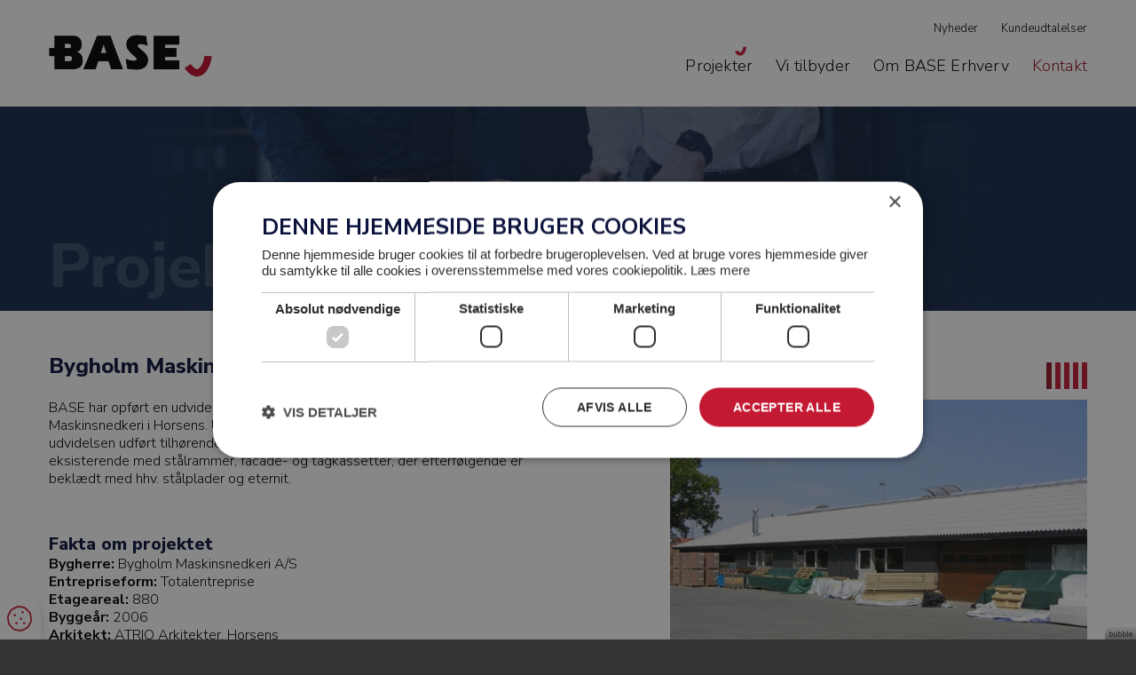

--- FILE ---
content_type: text/html; charset=utf-8
request_url: https://baseerhverv.dk/c/referencer/bygholm-maskinsnedkeri-horsens
body_size: 4366
content:
<!--
Lavet af bubble - Det skarpe i det skæve
Besøg os på www.bubble.dk eller ring til os på +45 6069 8700
-->
<!doctype html>
<html lang="da" class="no-js" dir="ltr">
<head>
	<meta charset="utf-8">
	<title>Bygholm Maskinsnedkeri Horsens, Totalentreprise - BASE Erhverv</title>
	<meta name="description" content="BASE Erhverv har opført en udvidelse af eksisterende produktionsfaciliteter for Bygholm Maskinsnedkeri i Horsens">
	<meta name="apple-mobile-web-app-title" content="BASE Erhverv">
	<base href="https://baseerhverv.dk/">
	<link rel="stylesheet" type="text/css" href="/assets/css/main.min.css?9">
	<script type="text/javascript" charset="UTF-8" src="//cdn.cookie-script.com/s/35993f9820ffa68510bb9cdfa48b1ce9.js"></script>
	<!-- The initial config of Consent Mode -->
	<script type="text/javascript">
		window.dataLayer = window.dataLayer || [];
		function gtag() {
			dataLayer.push(arguments);
		}
		gtag('consent', 'default', {
			'ad_storage': 'denied',
			'ad_user_data': 'denied',
			'ad_personalization': 'denied',
			'analytics_storage': 'denied',
			'wait_for_update': 500,
		});
		gtag('set', 'ads_data_redaction', true);
	</script>
	<!-- Google Tag Manager -->
	<script>(function(w,d,s,l,i){w[l]=w[l]||[];w[l].push({'gtm.start':
	new Date().getTime(),event:'gtm.js'});var f=d.getElementsByTagName(s)[0],
	j=d.createElement(s),dl=l!='dataLayer'?'&l='+l:'';j.async=true;j.src=
	'https://www.googletagmanager.com/gtm.js?id='+i+dl;f.parentNode.insertBefore(j,f);
	})(window,document,'script','dataLayer','GTM-WHQ9T47');</script>
	<!-- End Google Tag Manager -->
	<link rel="canonical" href="https://baseerhverv.dk/c/referencer/bygholm-maskinsnedkeri-horsens">
	<meta property="og:title" content="Bygholm Maskinsnedkeri Horsens, Totalentreprise - BASE Erhverv">
	<meta property="og:description" content="BASE Erhverv har opført en udvidelse af eksisterende produktionsfaciliteter for Bygholm Maskinsnedkeri i Horsens">
	<meta property="og:url" content="https://baseerhverv.dk/c/referencer/bygholm-maskinsnedkeri-horsens">
	<meta property="og:image" content="https://baseerhverv.dk/f/blog/article/4addea08ed46bd643d0e8abf54001585bc3789d4.jpg">

	<meta http-equiv="x-ua-compatible" content="ie=edge">
	<meta name="viewport" content="width=device-width, initial-scale=1.0">
	<link rel="icon" type="image/png" href="f/design/favicon.png">
	<link rel="apple-touch-icon" href="f/design/appicon.png">	
	<link rel="stylesheet" type="text/css" href="/style.css?219817374">
</head>

<body class="sub">
	<div class="main-wrap">
	
	<header>		
		<div class="row">
			<div class="small-12 columns">
				<div class="wrap">
					<a href="/" title="BASE Erhverv" class="logo">
						<img src="f/design/logo.png" alt="BASE Erhverv">
					</a>

					<div class="nav-bar">
						<a href="javascript:void(0)" class="main-nav-toggle">
							<div class="hamburger"> 
								<div class="hamburger-i hamburger-top"></div> 
								<div class="hamburger-i hamburger-mid"></div> 
								<div class="hamburger-i hamburger-bottom"></div> 
							</div>
						</a>
						<nav class="main">
							<div class="main__quickmenu show-for-large">
								<ul class="widget content page menu clearfix">
				<li class="item_1 itemid_151">
			<a href="c/nyheder/category/aktuelt">Nyheder</a>
			
						
												</li>		
			<li class="item_2 itemid_156">
			<a href="p/kundeudtalelser">Kundeudtalelser</a>
			
						
												</li>		
	</ul>
	
	


							</div>
							<ul class="widget content page menu clearfix">
				<li class="item_1 itemid_10 active">
			<a href="p/projekter">Projekter</a>
			
						
												</li>		
			<li class="item_2 itemid_4">
			<a href="p/vi-tilbyder">Vi tilbyder</a>
			
						
												<ul>
													<li class="item_3 itemid_4">
								<a href="p/vi-tilbyder/institutionsbyggeri">Institution / Idræt / Kultur</a>
								
															</li>
													<li class="item_4 itemid_4">
								<a href="p/vi-tilbyder/kontorbyggeri">Kontor / domicil</a>
								
															</li>
													<li class="item_5 itemid_4">
								<a href="p/vi-tilbyder/produktion-lager">Produktion / Lager</a>
								
															</li>
													<li class="item_6 itemid_4">
								<a href="p/vi-tilbyder/retail-bilhus-vaerksteder-">Retail / Bilhus / Værksteder </a>
								
															</li>
											</ul>
									</li>		
			<li class="item_7 itemid_14">
			<a href="p/om-base-erhverv">Om BASE Erhverv</a>
			
						
												<ul>
													<li class="item_8 itemid_14">
								<a href="p/om-base-erhverv/noegletal">Nøgletal</a>
								
															</li>
													<li class="item_9 itemid_14">
								<a href="p/om-base-erhverv/ejerstruktur">Ejerstruktur</a>
								
															</li>
													<li class="item_10 itemid_14">
								<a href="p/om-base-erhverv/arbejdsmiljoe">Arbejdsmiljø</a>
								
															</li>
													<li class="item_11 itemid_14">
								<a href="p/om-base-erhverv/ledige-stillinger">Ledige stillinger</a>
								
															</li>
													<li class="item_12 itemid_14">
								<a href="p/om-base-erhverv/praktikanter">Praktikanter</a>
								
															</li>
													<li class="item_13 itemid_14">
								<a href="p/om-base-erhverv/esg-3-2">ESG</a>
								
															</li>
											</ul>
									</li>		
			<li class="item_14 itemid_30">
			<a href="p/kontakt">Kontakt</a>
			
						
												<ul>
													<li class="item_15 itemid_30">
								<a href="p/kontakt/faktura">Faktura</a>
								
															</li>
													<li class="item_16 itemid_30">
								<a href="p/kontakt/projektportalen">Projektportalen</a>
								
															</li>
											</ul>
									</li>		
	</ul>
	
	


							<div class="main__quickmenu hide-for-large">
								<ul class="widget content page menu clearfix">
				<li class="item_1 itemid_151">
			<a href="c/nyheder/category/aktuelt">Nyheder</a>
			
						
												</li>		
			<li class="item_2 itemid_156">
			<a href="p/kundeudtalelser">Kundeudtalelser</a>
			
						
												</li>		
	</ul>
	
	


							</div>
						</nav>
					</div>
				</div>
			</div>			
		</div>
	</header>

		<div class="top"><div class="fluff">
	
				
				
					
							
							
								
							
							
							
															
				
					
							
							
								
							
													



	    	<div class="top-bar-wrap">
	<div class="top-bar" data-aos="fade" data-aos-duration="2000">
					<div class="item" style="background-image: url('f/thumb?src=/f/gallery/thumb_d4f4f32e0de31e07c94b3452939144e372603b98.png&amp;w=2000&amp;h=350');"></div>
			</div>
	<div class="page-title-wrap">
		<div class="row">
			<div class="small-12 columns">
				<div class="title" data-aos="fade-up">
																Projekter
									</div>
			</div>
		</div>
	</div>
</div>

		</div></div>
		
			


																																													
	
		

<div class="single-post"  data-cat="lager-og-produktion">
	<div class="middle">
		<div class="row">
			<div class="small-12 medium-6 large-6 columns">
				<div class="print"><img src="f/design/logo.png" class="logo" alt=""></div>
									<h1>Bygholm Maskinsnedkeri, Horsens</h1>
								
				
				<div class="content">					
										<div class="print featured_image"><img src="f/thumb?src=/f/blog/article/4addea08ed46bd643d0e8abf54001585bc3789d4_thumb.jpg&amp;w=1200px&amp;h=500" alt=""></div>
										<p>BASE har opført en udvidelse af eksisterende produktionsfaciliteter for Bygholm Maskinsnedkeri i Horsens. Udvidelsen var på ca. 880 m2. Der er i forbindelse med udvidelsen udført tilhørende belægningsarbejder. Tilbygningen er opbygget som eksisterende med stålrammer, facade- og tagkassetter, der efterfølgende er beklædt med hhv. stålplader og eternit.</p>
<p> </p>
					
											<div class="reference-facts">
							<h2>Fakta om projektet</h2>
							<div class="line"><span>Bygherre:</span> Bygholm Maskinsnedkeri A/S</div>							<div class="line"><span>Entrepriseform:</span> Totalentreprise</div>							<div class="line"><span>Etageareal:</span> 880</div>							<div class="line"><span>Byggeår:</span> 2006</div>							<div class="line"><span>Arkitekt:</span> ATRIO Arkitekter, Horsens</div>							<div class="line"><span>Ingeniør:</span> Søren Jensen, Silkeborg</div>																																	<div class="line">
																													</div>
																					</div>

						
						<a href="javascript:window.print();" class="download button no-arrow">Udskriv &nbsp;<i class="fal fa-print"></i></a>
					
					<div class="show-for-medium"><a href="p/projekter" class="back"><i class="fa fa-arrow-left"></i> Tilbage</a></div>

											<div class="print">
							<hr>
														<div class="employee-card-print">
	<div class="title">Kontakt</div>
	<div class="name">Klaus Rønslev</div>
	<div class="info">
		<div class="job">Direktør</div>		<a href="tel:29634429" class="phone"><span>Mobil</span>: 29 63 44 29</a><br>		<a href="mailto:kr@baseerhverv.dk" class="email"><span>Mail</span>: kr@baseerhverv.dk</a>	</div>
</div>
						</div>
					
					
					
				</div>
			</div>

			<div class="small-12 medium-6 large-5 large-offset-1 columns">
				<section class="sidebar">
											
												<div class="sidebar-gallery" data-aos="fade-in">
				
	<div class="item">
		<a href="f/thumb?src=/f/blog/article/4addea08ed46bd643d0e8abf54001585bc3789d4_thumb.jpg&amp;w=1200px" data-fancybox="side-gallery">
			<img src="f/thumb?src=/f/blog/article/4addea08ed46bd643d0e8abf54001585bc3789d4_thumb.jpg&amp;w=600px" alt="">
		</a>
	</div>
				
	<div class="item">
		<a href="f/thumb?src=/f/blog/article/af0b7938896c500fd701eb5eac90c1f31987e3de_thumb.jpg&amp;w=1200px" data-fancybox="side-gallery">
			<img src="f/thumb?src=/f/blog/article/af0b7938896c500fd701eb5eac90c1f31987e3de_thumb.jpg&amp;w=600px" alt="">
		</a>
	</div>
				
	<div class="item">
		<a href="f/thumb?src=/f/blog/article/6bb26f225bd9c88c073a9011ecc1a3c4cc210698_thumb.jpg&amp;w=1200px" data-fancybox="side-gallery">
			<img src="f/thumb?src=/f/blog/article/6bb26f225bd9c88c073a9011ecc1a3c4cc210698_thumb.jpg&amp;w=600px" alt="">
		</a>
	</div>
				
	<div class="item">
		<a href="f/thumb?src=/f/blog/article/522a8be310b688da02fa2f9e889d2cabdfa675a8_thumb.jpg&amp;w=1200px" data-fancybox="side-gallery">
			<img src="f/thumb?src=/f/blog/article/522a8be310b688da02fa2f9e889d2cabdfa675a8_thumb.jpg&amp;w=600px" alt="">
		</a>
	</div>
				
	<div class="item">
		<a href="f/thumb?src=/f/blog/article/d5db6c65a1ec87f84ff98ddccca2b5dca9b24a1c_thumb.png&amp;w=1200px" data-fancybox="side-gallery">
			<img src="f/thumb?src=/f/blog/article/d5db6c65a1ec87f84ff98ddccca2b5dca9b24a1c_thumb.png&amp;w=600px" alt="">
		</a>
	</div>
	</div>																												<div class="contact-person-card">
	<div class="row">
		<div class="small-12 large-6 large-push-6 columns">
			<div class="info">
				<div class="wrap">
					<div class="title">Kontakt</div>
					<div class="name">Klaus Rønslev</div>
					<a href="tel:29634429" class="email"><i class="fa fa-phone"></i> 29 63 44 29</a>					<a href="tel:kr@baseerhverv.dk" class="phone"><i class="fa fa-envelope"></i> kr@baseerhverv.dk</a>				</div>
			</div>
		</div>
		<div class="small-12 large-6 large-pull-6 columns">
			<div class="employee-card-wrap">				
					

		<div class="employee-card employee-card--contact">		
			<div class="starbar">
				<div class="stars"><i class="fas fa-star"></i><i class="fas fa-star"></i><i class="fas fa-star"></i><i class="fas fa-star"></i><i class="fas fa-star"></i></div>
							</div>
			<div class="main">
															<div class="video">
							<video preload="auto" id="video-2" poster="//storage.bubbleweb.dk/base-erhverv/team/klaus-roenslev.jpg" playsinline muted>
								<source src="//storage.bubbleweb.dk/base-erhverv/team/klaus-roenslev.m4v" type="video/mp4">
								<source src="//storage.bubbleweb.dk/base-erhverv/team/klaus-roenslev.webm" type="video/webm">
								<!-- <source src="//storage.bubbleweb.dk/base-erhverv/team/klaus-roenslev.ogv" type="video/ogg" /> -->
							</video> 
						</div>
													<div class="info-wrap">
					<div class="name">Klaus Rønslev</div>
					<div class="info">
						<div class="job"><span>Position</span> Direktør</div>						<a href="tel:29634429" class="phone"><span>Mobil</span> 29 63 44 29</a>						<a href="mailto:kr@baseerhverv.dk" class="email"><span>Mail</span> kr@baseerhverv.dk</a>					</div>
				</div>
			</div>
		</div>
						
			</div>
		</div>
	</div>	
</div>
																									<div class="hide-for-medium"><a href="p/projekter" class="back"><i class="fa fa-arrow-left"></i> Tilbage</a></div>
				</section>
			</div>
		</div>
	</div>
</div>

	
		<div class="bottom"><div class="fluff"><a href="p/kontakt" class="cta-bar">
<div class="image" style="background-image: url('f/design/cta-bar-bg.jpg');"></div>
<div class="row">
<div class="small-12 medium-7 large-8 columns">
<div class="title" data-aos="fade-in">Skal vi hjælpe dig?</div>
<div class="sub-title" data-aos="fade-in" data-aos-delay="200">Kontakt os med det samme</div>
</div>
<div class="small-12 medium-5 large-4 columns">
<div class="white hollow button" data-aos="fade-right">Kontakt os</div>
</div>
</div>
</a></div></div>
	<footer>		
		<div class="fluff"><div class="main-footer">
	<div class="row">
		<div class="small-12 large-9 columns">
			<div class="contact">
				<div class="row">
					<div class="small-4 medium-5 large-4 columns">
						<img src="f/design/kort-footer.png" alt="">
					</div>
					<div class="small-8 medium-7 large-8 columns">

<div class="contact__container">
<div class="contact__content">
						<div class="title">Kontakt en af vores afdelinger</div>
						<a href="tel:+4576286000" class="phone">
							<i class="fas fa-phone"></i> +45 76 28 60 00
						</a><br>
<a href="mailto:info@baseerhverv.dk" class="email">
							<i class="fas fa-envelope"></i> info@baseerhverv.dk
						</a>
<p class="email"><i class="fas fa-building"></i>CVR: 10126711</p>
						
</div>	
						<div class="divisions">
												<div class="division">
		<div class="title">Horsens:</div><div class="address">Erhvervsbyvej 11, 2. sal, DK-8700 Horsens</div>
	</div>
					<div class="division">
		<div class="title">Roskilde:</div><div class="address">Københavnsvej 5, DK-4000 Roskilde</div>
	</div>


						</div>
</div>
					</div>
				</div>
			</div>
		</div>
		<div class="small-12 large-3 columns">
			<div class="social">
				<div class="wrap">
					<div data-aos="flip-left" data-anchor="footer">
													<a href="https://www.facebook.com/BASE-Erhverv-331106253723046" class="facebook" target="_blank"><i class="fab fa-facebook-f"></i></a>
																			<a href="https://www.youtube.com/channel/UCaYl16loI4lrnnjW4FtRwgw" class="youtube" target="_blank"><i class="fab fa-youtube"></i></a>
												<br>
													<a href="https://www.instagram.com/baseerhverv.as/" class="instagram" target="_blank"><i class="fab fa-instagram"></i></a>
																			<a href="https://www.linkedin.com/company/base-erhverv-st-a-s" class="linkedin" target="_blank"><i class="fab fa-linkedin-in"></i></a>
												<br>
											</div>		
				</div>				
			</div>
		</div>
		
	</div>
</div>

<div class="links">
	<div class="row">
		<div class="small-12 columns">
			<ul class="widget content page menu clearfix">
				<li class="item_1 itemid_50">
			<a href="p/info/faktura">Faktura</a>
			
						
					</li>		
			<li class="item_2 itemid_52">
			<a href="p/info/projektportalen">Projektportalen</a>
			
						
					</li>		
			<li class="item_3 itemid_54">
			<a href="p/info/intern-it-support">Intern IT-support</a>
			
						
					</li>		
			<li class="item_4 itemid_36">
			<a href="p/info/cookiepolitik">Cookiepolitik</a>
			
						
					</li>		
			<li class="item_5 itemid_61">
			<a href="p/info/sitemap">Sitemap</a>
			
						
					</li>		
	</ul>
	
	

			
		</div>
	</div>
</div>

</div>
	</footer>
	<a href="javascript:void(0)" id="csconsentlink" class="cookie-badge"><i class="fal fa-cookie"></i></a>

	</div><!-- /.main-wrap -->

	<script src="/script.js?246107198"></script>		
	<a href="https://bubble.dk" target="_blank" id="bubble" rel="nofollow"><img src="assets/gfx/bubble/white.png" alt="bubble"></a>



		<script src="https://maps.googleapis.com/maps/api/js?key=AIzaSyDVHjbhmFYlgpKK9Gcw5KDNKDnfHbKtiyg&callback=init_map" async defer></script>
	
</body>
</html>

--- FILE ---
content_type: text/css; charset=UTF-8
request_url: https://baseerhverv.dk/style.css?219817374
body_size: 44570
content:
@charset "UTF-8";@import url(https://fonts.googleapis.com/css?family=Russo+One|Yanone+Kaffeesatz:700|Yantramanav:300,400,500,700,900);@import url(https://fonts.googleapis.com/css2?family=Nunito+Sans:ital,opsz,wght@0,6..12,200..1000;1,6..12,200..1000&display=swap);html{font-family:sans-serif;line-height:1.15;-ms-text-size-adjust:100%;-webkit-text-size-adjust:100%}body{margin:0}article,aside,footer,header,nav,section{display:block}h1{font-size:2em;margin:.67em 0}figcaption,figure{display:block}figure{margin:1em 40px}hr{-webkit-box-sizing:content-box;box-sizing:content-box;height:0;overflow:visible}main{display:block}pre{font-family:monospace,monospace;font-size:1em}a{background-color:transparent;-webkit-text-decoration-skip:objects}.cta-bar-grass:hover .link-bar .links ul li a,.cta-bar-grass:hover a.button,.cta-bar-grass:hover input[type=submit],.cta-bar-team:hover .link-bar .links ul li a,.cta-bar-team:hover a.button,.cta-bar-team:hover input[type=submit],.cta-bar:hover .link-bar .links ul li a,.cta-bar:hover a.button,.cta-bar:hover input[type=submit],.link-bar .links ul li .cta-bar-grass:hover a,.link-bar .links ul li .cta-bar-team:hover a,.link-bar .links ul li .cta-bar:hover a,.link-bar .links ul li .top-bar-wrap a.content .wrap:hover a,.link-bar .links ul li a.featured-post:hover a,.top-bar-wrap a.content .wrap:hover .link-bar .links ul li a,.top-bar-wrap a.content .wrap:hover a.button,.top-bar-wrap a.content .wrap:hover input[type=submit],a.featured-post:hover .link-bar .links ul li a,a.featured-post:hover a.button,a.featured-post:hover input[type=submit],a:active,a:hover{outline-width:0}abbr[title]{border-bottom:none;text-decoration:underline;-webkit-text-decoration:underline dotted;text-decoration:underline dotted}b,strong{font-weight:inherit}b,strong{font-weight:bolder}code,kbd,samp{font-family:monospace,monospace;font-size:1em}dfn{font-style:italic}mark{background-color:#ff0;color:#000}small{font-size:80%}sub,sup{font-size:75%;line-height:0;position:relative;vertical-align:baseline}sub{bottom:-.25em}sup{top:-.5em}audio,video{display:inline-block}audio:not([controls]){display:none;height:0}img{border-style:none}svg:not(:root){overflow:hidden}button,input,optgroup,select,textarea{font-family:sans-serif;font-size:100%;line-height:1.15;margin:0}button{overflow:visible}button,select{text-transform:none}[type=reset],[type=submit],button,html [type=button]{-webkit-appearance:button}[type=button]::-moz-focus-inner,[type=reset]::-moz-focus-inner,[type=submit]::-moz-focus-inner,button::-moz-focus-inner{border-style:none;padding:0}[type=button]:-moz-focusring,[type=reset]:-moz-focusring,[type=submit]:-moz-focusring,button:-moz-focusring{outline:1px dotted ButtonText}input{overflow:visible}[type=checkbox],[type=radio]{-webkit-box-sizing:border-box;box-sizing:border-box;padding:0}[type=number]::-webkit-inner-spin-button,[type=number]::-webkit-outer-spin-button{height:auto}[type=search]{-webkit-appearance:textfield;outline-offset:-2px}[type=search]::-webkit-search-cancel-button,[type=search]::-webkit-search-decoration{-webkit-appearance:none}::-webkit-file-upload-button{-webkit-appearance:button;font:inherit}fieldset{border:1px solid silver;margin:0 2px;padding:.35em .625em .75em}legend{-webkit-box-sizing:border-box;box-sizing:border-box;display:table;max-width:100%;padding:0;color:inherit;white-space:normal}progress{display:inline-block;vertical-align:baseline}textarea{overflow:auto}details{display:block}summary{display:list-item}menu{display:block}canvas{display:inline-block}template{display:none}[hidden]{display:none}.foundation-mq{font-family:"small=0em&medium=40em&large=64em&xlarge=75em&xxlarge=90em"}html{-webkit-box-sizing:border-box;box-sizing:border-box;font-size:100%}*,::after,::before{-webkit-box-sizing:inherit;box-sizing:inherit}body{margin:0;padding:0;background:#fefefe;font-family:"Helvetica Neue",Helvetica,Roboto,Arial,sans-serif;font-weight:400;line-height:1.5;color:#0a0a0a;-webkit-font-smoothing:antialiased;-moz-osx-font-smoothing:grayscale}img{display:inline-block;vertical-align:middle;max-width:100%;height:auto;-ms-interpolation-mode:bicubic}textarea{height:auto;min-height:50px;border-radius:0}select{-webkit-box-sizing:border-box;box-sizing:border-box;width:100%;border-radius:0}.map_canvas embed,.map_canvas img,.map_canvas object,.mqa-display embed,.mqa-display img,.mqa-display object{max-width:none!important}button{padding:0;-webkit-appearance:none;-moz-appearance:none;appearance:none;border:0;border-radius:0;background:0 0;line-height:1;cursor:auto}[data-whatinput=mouse] button{outline:0}pre{overflow:auto}button,input,optgroup,select,textarea{font-family:inherit}.is-visible{display:block!important}.is-hidden{display:none!important}.row{max-width:75rem;margin-right:auto;margin-left:auto}.row::after,.row::before{display:table;content:' ';-ms-flex-preferred-size:0;flex-basis:0;-webkit-box-ordinal-group:2;-ms-flex-order:1;order:1}.row::after{clear:both}.row.collapse>.column,.row.collapse>.columns{padding-right:0;padding-left:0}.row .row{margin-right:-.625rem;margin-left:-.625rem}@media print,screen and (min-width:40em){.row .row{margin-right:-.9375rem;margin-left:-.9375rem}}@media print,screen and (min-width:64em){.row .row{margin-right:-.9375rem;margin-left:-.9375rem}}.row .row.collapse{margin-right:0;margin-left:0}.row.expanded{max-width:none}.row.expanded .row{margin-right:auto;margin-left:auto}.row:not(.expanded) .row{max-width:none}.row.gutter-small>.column,.row.gutter-small>.columns{padding-right:.625rem;padding-left:.625rem}.row.gutter-medium>.column,.row.gutter-medium>.columns{padding-right:.9375rem;padding-left:.9375rem}.column,.columns{width:100%;float:left;padding-right:.625rem;padding-left:.625rem}@media print,screen and (min-width:40em){.column,.columns{padding-right:.9375rem;padding-left:.9375rem}}.column:last-child:not(:first-child),.columns:last-child:not(:first-child){float:right}.column.end:last-child:last-child,.end.columns:last-child:last-child{float:left}.column.row.row,.row.row.columns{float:none}.row .column.row.row,.row .row.row.columns{margin-right:0;margin-left:0;padding-right:0;padding-left:0}.small-1{width:8.33333%}.small-push-1{position:relative;left:8.33333%}.small-pull-1{position:relative;left:-8.33333%}.small-offset-0{margin-left:0}.small-2{width:16.66667%}.small-push-2{position:relative;left:16.66667%}.small-pull-2{position:relative;left:-16.66667%}.small-offset-1{margin-left:8.33333%}.small-3{width:25%}.small-push-3{position:relative;left:25%}.small-pull-3{position:relative;left:-25%}.small-offset-2{margin-left:16.66667%}.small-4{width:33.33333%}.small-push-4{position:relative;left:33.33333%}.small-pull-4{position:relative;left:-33.33333%}.small-offset-3{margin-left:25%}.small-5{width:41.66667%}.small-push-5{position:relative;left:41.66667%}.small-pull-5{position:relative;left:-41.66667%}.small-offset-4{margin-left:33.33333%}.small-6{width:50%}.small-push-6{position:relative;left:50%}.small-pull-6{position:relative;left:-50%}.small-offset-5{margin-left:41.66667%}.small-7{width:58.33333%}.small-push-7{position:relative;left:58.33333%}.small-pull-7{position:relative;left:-58.33333%}.small-offset-6{margin-left:50%}.small-8{width:66.66667%}.small-push-8{position:relative;left:66.66667%}.small-pull-8{position:relative;left:-66.66667%}.small-offset-7{margin-left:58.33333%}.small-9{width:75%}.small-push-9{position:relative;left:75%}.small-pull-9{position:relative;left:-75%}.small-offset-8{margin-left:66.66667%}.small-10{width:83.33333%}.small-push-10{position:relative;left:83.33333%}.small-pull-10{position:relative;left:-83.33333%}.small-offset-9{margin-left:75%}.small-11{width:91.66667%}.small-push-11{position:relative;left:91.66667%}.small-pull-11{position:relative;left:-91.66667%}.small-offset-10{margin-left:83.33333%}.small-12{width:100%}.small-offset-11{margin-left:91.66667%}.small-up-1>.column,.small-up-1>.columns{float:left;width:100%}.small-up-1>.column:nth-of-type(1n),.small-up-1>.columns:nth-of-type(1n){clear:none}.small-up-1>.column:nth-of-type(1n+1),.small-up-1>.columns:nth-of-type(1n+1){clear:both}.small-up-1>.column:last-child,.small-up-1>.columns:last-child{float:left}.small-up-2>.column,.small-up-2>.columns{float:left;width:50%}.small-up-2>.column:nth-of-type(1n),.small-up-2>.columns:nth-of-type(1n){clear:none}.small-up-2>.column:nth-of-type(2n+1),.small-up-2>.columns:nth-of-type(2n+1){clear:both}.small-up-2>.column:last-child,.small-up-2>.columns:last-child{float:left}.small-up-3>.column,.small-up-3>.columns{float:left;width:33.33333%}.small-up-3>.column:nth-of-type(1n),.small-up-3>.columns:nth-of-type(1n){clear:none}.small-up-3>.column:nth-of-type(3n+1),.small-up-3>.columns:nth-of-type(3n+1){clear:both}.small-up-3>.column:last-child,.small-up-3>.columns:last-child{float:left}.small-up-4>.column,.small-up-4>.columns{float:left;width:25%}.small-up-4>.column:nth-of-type(1n),.small-up-4>.columns:nth-of-type(1n){clear:none}.small-up-4>.column:nth-of-type(4n+1),.small-up-4>.columns:nth-of-type(4n+1){clear:both}.small-up-4>.column:last-child,.small-up-4>.columns:last-child{float:left}.small-up-5>.column,.small-up-5>.columns{float:left;width:20%}.small-up-5>.column:nth-of-type(1n),.small-up-5>.columns:nth-of-type(1n){clear:none}.small-up-5>.column:nth-of-type(5n+1),.small-up-5>.columns:nth-of-type(5n+1){clear:both}.small-up-5>.column:last-child,.small-up-5>.columns:last-child{float:left}.small-up-6>.column,.small-up-6>.columns{float:left;width:16.66667%}.small-up-6>.column:nth-of-type(1n),.small-up-6>.columns:nth-of-type(1n){clear:none}.small-up-6>.column:nth-of-type(6n+1),.small-up-6>.columns:nth-of-type(6n+1){clear:both}.small-up-6>.column:last-child,.small-up-6>.columns:last-child{float:left}.small-up-7>.column,.small-up-7>.columns{float:left;width:14.28571%}.small-up-7>.column:nth-of-type(1n),.small-up-7>.columns:nth-of-type(1n){clear:none}.small-up-7>.column:nth-of-type(7n+1),.small-up-7>.columns:nth-of-type(7n+1){clear:both}.small-up-7>.column:last-child,.small-up-7>.columns:last-child{float:left}.small-up-8>.column,.small-up-8>.columns{float:left;width:12.5%}.small-up-8>.column:nth-of-type(1n),.small-up-8>.columns:nth-of-type(1n){clear:none}.small-up-8>.column:nth-of-type(8n+1),.small-up-8>.columns:nth-of-type(8n+1){clear:both}.small-up-8>.column:last-child,.small-up-8>.columns:last-child{float:left}.small-collapse>.column,.small-collapse>.columns{padding-right:0;padding-left:0}.small-collapse .row{margin-right:0;margin-left:0}.expanded.row .small-collapse.row{margin-right:0;margin-left:0}.small-uncollapse>.column,.small-uncollapse>.columns{padding-right:.625rem;padding-left:.625rem}.small-centered{margin-right:auto;margin-left:auto}.small-centered,.small-centered:last-child:not(:first-child){float:none;clear:both}.small-pull-0,.small-push-0,.small-uncentered{position:static;float:left;margin-right:0;margin-left:0}@media print,screen and (min-width:40em){.medium-1{width:8.33333%}.medium-push-1{position:relative;left:8.33333%}.medium-pull-1{position:relative;left:-8.33333%}.medium-offset-0{margin-left:0}.medium-2{width:16.66667%}.medium-push-2{position:relative;left:16.66667%}.medium-pull-2{position:relative;left:-16.66667%}.medium-offset-1{margin-left:8.33333%}.medium-3{width:25%}.medium-push-3{position:relative;left:25%}.medium-pull-3{position:relative;left:-25%}.medium-offset-2{margin-left:16.66667%}.medium-4{width:33.33333%}.medium-push-4{position:relative;left:33.33333%}.medium-pull-4{position:relative;left:-33.33333%}.medium-offset-3{margin-left:25%}.medium-5{width:41.66667%}.medium-push-5{position:relative;left:41.66667%}.medium-pull-5{position:relative;left:-41.66667%}.medium-offset-4{margin-left:33.33333%}.medium-6{width:50%}.medium-push-6{position:relative;left:50%}.medium-pull-6{position:relative;left:-50%}.medium-offset-5{margin-left:41.66667%}.medium-7{width:58.33333%}.medium-push-7{position:relative;left:58.33333%}.medium-pull-7{position:relative;left:-58.33333%}.medium-offset-6{margin-left:50%}.medium-8{width:66.66667%}.medium-push-8{position:relative;left:66.66667%}.medium-pull-8{position:relative;left:-66.66667%}.medium-offset-7{margin-left:58.33333%}.medium-9{width:75%}.medium-push-9{position:relative;left:75%}.medium-pull-9{position:relative;left:-75%}.medium-offset-8{margin-left:66.66667%}.medium-10{width:83.33333%}.medium-push-10{position:relative;left:83.33333%}.medium-pull-10{position:relative;left:-83.33333%}.medium-offset-9{margin-left:75%}.medium-11{width:91.66667%}.medium-push-11{position:relative;left:91.66667%}.medium-pull-11{position:relative;left:-91.66667%}.medium-offset-10{margin-left:83.33333%}.medium-12{width:100%}.medium-offset-11{margin-left:91.66667%}.medium-up-1>.column,.medium-up-1>.columns{float:left;width:100%}.medium-up-1>.column:nth-of-type(1n),.medium-up-1>.columns:nth-of-type(1n){clear:none}.medium-up-1>.column:nth-of-type(1n+1),.medium-up-1>.columns:nth-of-type(1n+1){clear:both}.medium-up-1>.column:last-child,.medium-up-1>.columns:last-child{float:left}.medium-up-2>.column,.medium-up-2>.columns{float:left;width:50%}.medium-up-2>.column:nth-of-type(1n),.medium-up-2>.columns:nth-of-type(1n){clear:none}.medium-up-2>.column:nth-of-type(2n+1),.medium-up-2>.columns:nth-of-type(2n+1){clear:both}.medium-up-2>.column:last-child,.medium-up-2>.columns:last-child{float:left}.medium-up-3>.column,.medium-up-3>.columns{float:left;width:33.33333%}.medium-up-3>.column:nth-of-type(1n),.medium-up-3>.columns:nth-of-type(1n){clear:none}.medium-up-3>.column:nth-of-type(3n+1),.medium-up-3>.columns:nth-of-type(3n+1){clear:both}.medium-up-3>.column:last-child,.medium-up-3>.columns:last-child{float:left}.medium-up-4>.column,.medium-up-4>.columns{float:left;width:25%}.medium-up-4>.column:nth-of-type(1n),.medium-up-4>.columns:nth-of-type(1n){clear:none}.medium-up-4>.column:nth-of-type(4n+1),.medium-up-4>.columns:nth-of-type(4n+1){clear:both}.medium-up-4>.column:last-child,.medium-up-4>.columns:last-child{float:left}.medium-up-5>.column,.medium-up-5>.columns{float:left;width:20%}.medium-up-5>.column:nth-of-type(1n),.medium-up-5>.columns:nth-of-type(1n){clear:none}.medium-up-5>.column:nth-of-type(5n+1),.medium-up-5>.columns:nth-of-type(5n+1){clear:both}.medium-up-5>.column:last-child,.medium-up-5>.columns:last-child{float:left}.medium-up-6>.column,.medium-up-6>.columns{float:left;width:16.66667%}.medium-up-6>.column:nth-of-type(1n),.medium-up-6>.columns:nth-of-type(1n){clear:none}.medium-up-6>.column:nth-of-type(6n+1),.medium-up-6>.columns:nth-of-type(6n+1){clear:both}.medium-up-6>.column:last-child,.medium-up-6>.columns:last-child{float:left}.medium-up-7>.column,.medium-up-7>.columns{float:left;width:14.28571%}.medium-up-7>.column:nth-of-type(1n),.medium-up-7>.columns:nth-of-type(1n){clear:none}.medium-up-7>.column:nth-of-type(7n+1),.medium-up-7>.columns:nth-of-type(7n+1){clear:both}.medium-up-7>.column:last-child,.medium-up-7>.columns:last-child{float:left}.medium-up-8>.column,.medium-up-8>.columns{float:left;width:12.5%}.medium-up-8>.column:nth-of-type(1n),.medium-up-8>.columns:nth-of-type(1n){clear:none}.medium-up-8>.column:nth-of-type(8n+1),.medium-up-8>.columns:nth-of-type(8n+1){clear:both}.medium-up-8>.column:last-child,.medium-up-8>.columns:last-child{float:left}.medium-collapse>.column,.medium-collapse>.columns{padding-right:0;padding-left:0}.medium-collapse .row{margin-right:0;margin-left:0}.expanded.row .medium-collapse.row{margin-right:0;margin-left:0}.medium-uncollapse>.column,.medium-uncollapse>.columns{padding-right:.9375rem;padding-left:.9375rem}.medium-centered{margin-right:auto;margin-left:auto}.medium-centered,.medium-centered:last-child:not(:first-child){float:none;clear:both}.medium-pull-0,.medium-push-0,.medium-uncentered{position:static;float:left;margin-right:0;margin-left:0}}@media print,screen and (min-width:64em){.large-1{width:8.33333%}.large-push-1{position:relative;left:8.33333%}.large-pull-1{position:relative;left:-8.33333%}.large-offset-0{margin-left:0}.large-2{width:16.66667%}.large-push-2{position:relative;left:16.66667%}.large-pull-2{position:relative;left:-16.66667%}.large-offset-1{margin-left:8.33333%}.large-3{width:25%}.large-push-3{position:relative;left:25%}.large-pull-3{position:relative;left:-25%}.large-offset-2{margin-left:16.66667%}.large-4{width:33.33333%}.large-push-4{position:relative;left:33.33333%}.large-pull-4{position:relative;left:-33.33333%}.large-offset-3{margin-left:25%}.large-5{width:41.66667%}.large-push-5{position:relative;left:41.66667%}.large-pull-5{position:relative;left:-41.66667%}.large-offset-4{margin-left:33.33333%}.large-6{width:50%}.large-push-6{position:relative;left:50%}.large-pull-6{position:relative;left:-50%}.large-offset-5{margin-left:41.66667%}.large-7{width:58.33333%}.large-push-7{position:relative;left:58.33333%}.large-pull-7{position:relative;left:-58.33333%}.large-offset-6{margin-left:50%}.large-8{width:66.66667%}.large-push-8{position:relative;left:66.66667%}.large-pull-8{position:relative;left:-66.66667%}.large-offset-7{margin-left:58.33333%}.large-9{width:75%}.large-push-9{position:relative;left:75%}.large-pull-9{position:relative;left:-75%}.large-offset-8{margin-left:66.66667%}.large-10{width:83.33333%}.large-push-10{position:relative;left:83.33333%}.large-pull-10{position:relative;left:-83.33333%}.large-offset-9{margin-left:75%}.large-11{width:91.66667%}.large-push-11{position:relative;left:91.66667%}.large-pull-11{position:relative;left:-91.66667%}.large-offset-10{margin-left:83.33333%}.large-12{width:100%}.large-offset-11{margin-left:91.66667%}.large-up-1>.column,.large-up-1>.columns{float:left;width:100%}.large-up-1>.column:nth-of-type(1n),.large-up-1>.columns:nth-of-type(1n){clear:none}.large-up-1>.column:nth-of-type(1n+1),.large-up-1>.columns:nth-of-type(1n+1){clear:both}.large-up-1>.column:last-child,.large-up-1>.columns:last-child{float:left}.large-up-2>.column,.large-up-2>.columns{float:left;width:50%}.large-up-2>.column:nth-of-type(1n),.large-up-2>.columns:nth-of-type(1n){clear:none}.large-up-2>.column:nth-of-type(2n+1),.large-up-2>.columns:nth-of-type(2n+1){clear:both}.large-up-2>.column:last-child,.large-up-2>.columns:last-child{float:left}.large-up-3>.column,.large-up-3>.columns{float:left;width:33.33333%}.large-up-3>.column:nth-of-type(1n),.large-up-3>.columns:nth-of-type(1n){clear:none}.large-up-3>.column:nth-of-type(3n+1),.large-up-3>.columns:nth-of-type(3n+1){clear:both}.large-up-3>.column:last-child,.large-up-3>.columns:last-child{float:left}.large-up-4>.column,.large-up-4>.columns{float:left;width:25%}.large-up-4>.column:nth-of-type(1n),.large-up-4>.columns:nth-of-type(1n){clear:none}.large-up-4>.column:nth-of-type(4n+1),.large-up-4>.columns:nth-of-type(4n+1){clear:both}.large-up-4>.column:last-child,.large-up-4>.columns:last-child{float:left}.large-up-5>.column,.large-up-5>.columns{float:left;width:20%}.large-up-5>.column:nth-of-type(1n),.large-up-5>.columns:nth-of-type(1n){clear:none}.large-up-5>.column:nth-of-type(5n+1),.large-up-5>.columns:nth-of-type(5n+1){clear:both}.large-up-5>.column:last-child,.large-up-5>.columns:last-child{float:left}.large-up-6>.column,.large-up-6>.columns{float:left;width:16.66667%}.large-up-6>.column:nth-of-type(1n),.large-up-6>.columns:nth-of-type(1n){clear:none}.large-up-6>.column:nth-of-type(6n+1),.large-up-6>.columns:nth-of-type(6n+1){clear:both}.large-up-6>.column:last-child,.large-up-6>.columns:last-child{float:left}.large-up-7>.column,.large-up-7>.columns{float:left;width:14.28571%}.large-up-7>.column:nth-of-type(1n),.large-up-7>.columns:nth-of-type(1n){clear:none}.large-up-7>.column:nth-of-type(7n+1),.large-up-7>.columns:nth-of-type(7n+1){clear:both}.large-up-7>.column:last-child,.large-up-7>.columns:last-child{float:left}.large-up-8>.column,.large-up-8>.columns{float:left;width:12.5%}.large-up-8>.column:nth-of-type(1n),.large-up-8>.columns:nth-of-type(1n){clear:none}.large-up-8>.column:nth-of-type(8n+1),.large-up-8>.columns:nth-of-type(8n+1){clear:both}.large-up-8>.column:last-child,.large-up-8>.columns:last-child{float:left}.large-collapse>.column,.large-collapse>.columns{padding-right:0;padding-left:0}.large-collapse .row{margin-right:0;margin-left:0}.expanded.row .large-collapse.row{margin-right:0;margin-left:0}.large-uncollapse>.column,.large-uncollapse>.columns{padding-right:.9375rem;padding-left:.9375rem}.large-centered{margin-right:auto;margin-left:auto}.large-centered,.large-centered:last-child:not(:first-child){float:none;clear:both}.large-pull-0,.large-push-0,.large-uncentered{position:static;float:left;margin-right:0;margin-left:0}}.column-block{margin-bottom:1.25rem}.column-block>:last-child{margin-bottom:0}@media print,screen and (min-width:40em){.column-block{margin-bottom:1.875rem}.column-block>:last-child{margin-bottom:0}}.align-right{-webkit-box-pack:end;-ms-flex-pack:end;justify-content:flex-end}.align-center{-webkit-box-pack:center;-ms-flex-pack:center;justify-content:center}.align-justify{-webkit-box-pack:justify;-ms-flex-pack:justify;justify-content:space-between}.align-spaced{-ms-flex-pack:distribute;justify-content:space-around}.align-right.vertical.menu>li>a{-webkit-box-pack:end;-ms-flex-pack:end;justify-content:flex-end}.align-center.vertical.menu>li>a{-webkit-box-pack:center;-ms-flex-pack:center;justify-content:center}.align-top{-webkit-box-align:start;-ms-flex-align:start;align-items:flex-start}.align-self-top{-ms-flex-item-align:start;align-self:flex-start}.align-bottom{-webkit-box-align:end;-ms-flex-align:end;align-items:flex-end}.align-self-bottom{-ms-flex-item-align:end;align-self:flex-end}.align-middle{-webkit-box-align:center;-ms-flex-align:center;align-items:center}.align-self-middle{-ms-flex-item-align:center;align-self:center}.align-stretch{-webkit-box-align:stretch;-ms-flex-align:stretch;align-items:stretch}.align-self-stretch{-ms-flex-item-align:stretch;align-self:stretch}.align-center-middle{-webkit-box-pack:center;-ms-flex-pack:center;justify-content:center;-webkit-box-align:center;-ms-flex-align:center;align-items:center;-ms-flex-line-pack:center;align-content:center}.small-order-1{-webkit-box-ordinal-group:2;-ms-flex-order:1;order:1}.small-order-2{-webkit-box-ordinal-group:3;-ms-flex-order:2;order:2}.small-order-3{-webkit-box-ordinal-group:4;-ms-flex-order:3;order:3}.small-order-4{-webkit-box-ordinal-group:5;-ms-flex-order:4;order:4}.small-order-5{-webkit-box-ordinal-group:6;-ms-flex-order:5;order:5}.small-order-6{-webkit-box-ordinal-group:7;-ms-flex-order:6;order:6}@media print,screen and (min-width:40em){.medium-order-1{-webkit-box-ordinal-group:2;-ms-flex-order:1;order:1}.medium-order-2{-webkit-box-ordinal-group:3;-ms-flex-order:2;order:2}.medium-order-3{-webkit-box-ordinal-group:4;-ms-flex-order:3;order:3}.medium-order-4{-webkit-box-ordinal-group:5;-ms-flex-order:4;order:4}.medium-order-5{-webkit-box-ordinal-group:6;-ms-flex-order:5;order:5}.medium-order-6{-webkit-box-ordinal-group:7;-ms-flex-order:6;order:6}}@media print,screen and (min-width:64em){.large-order-1{-webkit-box-ordinal-group:2;-ms-flex-order:1;order:1}.large-order-2{-webkit-box-ordinal-group:3;-ms-flex-order:2;order:2}.large-order-3{-webkit-box-ordinal-group:4;-ms-flex-order:3;order:3}.large-order-4{-webkit-box-ordinal-group:5;-ms-flex-order:4;order:4}.large-order-5{-webkit-box-ordinal-group:6;-ms-flex-order:5;order:5}.large-order-6{-webkit-box-ordinal-group:7;-ms-flex-order:6;order:6}}.flex-container{display:-webkit-box;display:-ms-flexbox;display:flex}.flex-child-auto{-webkit-box-flex:1;-ms-flex:1 1 auto;flex:1 1 auto}.flex-child-grow{-webkit-box-flex:1;-ms-flex:1 0 auto;flex:1 0 auto}.flex-child-shrink{-webkit-box-flex:0;-ms-flex:0 1 auto;flex:0 1 auto}.flex-dir-row{-webkit-box-orient:horizontal;-webkit-box-direction:normal;-ms-flex-direction:row;flex-direction:row}.flex-dir-row-reverse{-webkit-box-orient:horizontal;-webkit-box-direction:reverse;-ms-flex-direction:row-reverse;flex-direction:row-reverse}.flex-dir-column{-webkit-box-orient:vertical;-webkit-box-direction:normal;-ms-flex-direction:column;flex-direction:column}.flex-dir-column-reverse{-webkit-box-orient:vertical;-webkit-box-direction:reverse;-ms-flex-direction:column-reverse;flex-direction:column-reverse}@media print,screen and (min-width:40em){.medium-flex-container{display:-webkit-box;display:-ms-flexbox;display:flex}.medium-flex-child-auto{-webkit-box-flex:1;-ms-flex:1 1 auto;flex:1 1 auto}.medium-flex-child-grow{-webkit-box-flex:1;-ms-flex:1 0 auto;flex:1 0 auto}.medium-flex-child-shrink{-webkit-box-flex:0;-ms-flex:0 1 auto;flex:0 1 auto}.medium-flex-dir-row{-webkit-box-orient:horizontal;-webkit-box-direction:normal;-ms-flex-direction:row;flex-direction:row}.medium-flex-dir-row-reverse{-webkit-box-orient:horizontal;-webkit-box-direction:reverse;-ms-flex-direction:row-reverse;flex-direction:row-reverse}.medium-flex-dir-column{-webkit-box-orient:vertical;-webkit-box-direction:normal;-ms-flex-direction:column;flex-direction:column}.medium-flex-dir-column-reverse{-webkit-box-orient:vertical;-webkit-box-direction:reverse;-ms-flex-direction:column-reverse;flex-direction:column-reverse}}@media print,screen and (min-width:64em){.large-flex-container{display:-webkit-box;display:-ms-flexbox;display:flex}.large-flex-child-auto{-webkit-box-flex:1;-ms-flex:1 1 auto;flex:1 1 auto}.large-flex-child-grow{-webkit-box-flex:1;-ms-flex:1 0 auto;flex:1 0 auto}.large-flex-child-shrink{-webkit-box-flex:0;-ms-flex:0 1 auto;flex:0 1 auto}.large-flex-dir-row{-webkit-box-orient:horizontal;-webkit-box-direction:normal;-ms-flex-direction:row;flex-direction:row}.large-flex-dir-row-reverse{-webkit-box-orient:horizontal;-webkit-box-direction:reverse;-ms-flex-direction:row-reverse;flex-direction:row-reverse}.large-flex-dir-column{-webkit-box-orient:vertical;-webkit-box-direction:normal;-ms-flex-direction:column;flex-direction:column}.large-flex-dir-column-reverse{-webkit-box-orient:vertical;-webkit-box-direction:reverse;-ms-flex-direction:column-reverse;flex-direction:column-reverse}}blockquote,dd,div,dl,dt,form,h1,h2,h3,h4,h5,h6,li,ol,p,pre,td,th,ul{margin:0;padding:0}p{margin-bottom:1rem;font-size:inherit;line-height:1.6;text-rendering:optimizeLegibility}em,i{font-style:italic;line-height:inherit}b,strong{font-weight:700;line-height:inherit}small{font-size:80%;line-height:inherit}.h1,.h2,.h3,.h4,.h5,.h6,.link-bar .title,h1,h2,h3,h4,h5,h6{font-family:"Helvetica Neue",Helvetica,Roboto,Arial,sans-serif;font-style:normal;font-weight:400;color:inherit;text-rendering:optimizeLegibility}.h1 small,.h2 small,.h3 small,.h4 small,.h5 small,.h6 small,.link-bar .title small,h1 small,h2 small,h3 small,h4 small,h5 small,h6 small{line-height:0;color:#cacaca}.h1,.link-bar .title,h1{font-size:1.5rem;line-height:1.4;margin-top:0;margin-bottom:.5rem}.h2,h2{font-size:1.25rem;line-height:1.4;margin-top:0;margin-bottom:.5rem}.h3,h3{font-size:1.1875rem;line-height:1.4;margin-top:0;margin-bottom:.5rem}.h4,h4{font-size:1.125rem;line-height:1.4;margin-top:0;margin-bottom:.5rem}.h5,h5{font-size:1.0625rem;line-height:1.4;margin-top:0;margin-bottom:.5rem}.h6,h6{font-size:1rem;line-height:1.4;margin-top:0;margin-bottom:.5rem}@media print,screen and (min-width:40em){.h1,.link-bar .title,h1{font-size:3rem}.h2,h2{font-size:2.5rem}.h3,h3{font-size:1.9375rem}.h4,h4{font-size:1.5625rem}.h5,h5{font-size:1.25rem}.h6,h6{font-size:1rem}}a{line-height:inherit;color:#1779ba;text-decoration:none;cursor:pointer}.cta-bar-grass:hover .link-bar .links ul li a,.cta-bar-grass:hover a.button,.cta-bar-grass:hover input[type=submit],.cta-bar-team:hover .link-bar .links ul li a,.cta-bar-team:hover a.button,.cta-bar-team:hover input[type=submit],.cta-bar:hover .link-bar .links ul li a,.cta-bar:hover a.button,.cta-bar:hover input[type=submit],.link-bar .links ul li .cta-bar-grass:hover a,.link-bar .links ul li .cta-bar-team:hover a,.link-bar .links ul li .cta-bar:hover a,.link-bar .links ul li .top-bar-wrap a.content .wrap:hover a,.link-bar .links ul li a.featured-post:hover a,.top-bar-wrap a.content .wrap:hover .link-bar .links ul li a,.top-bar-wrap a.content .wrap:hover a.button,.top-bar-wrap a.content .wrap:hover input[type=submit],a.featured-post:hover .link-bar .links ul li a,a.featured-post:hover a.button,a.featured-post:hover input[type=submit],a:focus,a:hover{color:#1468a0}a img{border:0}hr{clear:both;max-width:75rem;height:0;margin:1.25rem auto;border-top:0;border-right:0;border-bottom:1px solid #cacaca;border-left:0}dl,ol,ul{margin-bottom:1rem;list-style-position:outside;line-height:1.6}li{font-size:inherit}ul{margin-left:1.25rem;list-style-type:disc}ol{margin-left:1.25rem}ol ol,ol ul,ul ol,ul ul{margin-left:1.25rem;margin-bottom:0}dl{margin-bottom:1rem}dl dt{margin-bottom:.3rem;font-weight:700}blockquote{margin:0 0 1rem;padding:.5625rem 1.25rem 0 1.1875rem;border-left:1px solid #cacaca}blockquote,blockquote p{line-height:1.6;color:#8a8a8a}cite{display:block;font-size:.8125rem;color:#8a8a8a}cite:before{content:"— "}abbr,abbr[title]{border-bottom:1px dotted #0a0a0a;cursor:help;text-decoration:none}figure{margin:0}code{padding:.125rem .3125rem .0625rem;border:1px solid #cacaca;background-color:#e6e6e6;font-family:Consolas,"Liberation Mono",Courier,monospace;font-weight:400;color:#0a0a0a}kbd{margin:0;padding:.125rem .25rem 0;background-color:#e6e6e6;font-family:Consolas,"Liberation Mono",Courier,monospace;color:#0a0a0a}.subheader{margin-top:.2rem;margin-bottom:.5rem;font-weight:400;line-height:1.4;color:#8a8a8a}.lead{font-size:125%;line-height:1.6}.stat{font-size:2.5rem;line-height:1}p+.stat{margin-top:-1rem}ol.no-bullet,ul.no-bullet{margin-left:0;list-style:none}.text-left{text-align:left}.text-right{text-align:right}.text-center{text-align:center}.text-justify{text-align:justify}@media print,screen and (min-width:40em){.medium-text-left{text-align:left}.medium-text-right{text-align:right}.medium-text-center{text-align:center}.medium-text-justify{text-align:justify}}@media print,screen and (min-width:64em){.large-text-left{text-align:left}.large-text-right{text-align:right}.large-text-center{text-align:center}.large-text-justify{text-align:justify}}.show-for-print{display:none!important}@media print{*{background:0 0!important;-webkit-box-shadow:none!important;box-shadow:none!important;color:#000!important;text-shadow:none!important}.show-for-print{display:block!important}.hide-for-print{display:none!important}table.show-for-print{display:table!important}thead.show-for-print{display:table-header-group!important}tbody.show-for-print{display:table-row-group!important}tr.show-for-print{display:table-row!important}td.show-for-print{display:table-cell!important}th.show-for-print{display:table-cell!important}a,a:visited{text-decoration:underline}a[href]:after{content:" (" attr(href) ")"}.ir a:after,a[href^='#']:after,a[href^='javascript:']:after{content:''}abbr[title]:after{content:" (" attr(title) ")"}blockquote,pre{border:1px solid #8a8a8a;page-break-inside:avoid}thead{display:table-header-group}img,tr{page-break-inside:avoid}img{max-width:100%!important}@page{margin:.5cm}h2,h3,p{orphans:3;widows:3}h2,h3{page-break-after:avoid}.print-break-inside{page-break-inside:auto}}[type=color],[type=date],[type=datetime-local],[type=datetime],[type=email],[type=month],[type=number],[type=password],[type=search],[type=tel],[type=text],[type=time],[type=url],[type=week],textarea{display:block;-webkit-box-sizing:border-box;box-sizing:border-box;width:100%;height:2.4375rem;margin:0 0 1rem;padding:.5rem;border:1px solid #cacaca;border-radius:0;background-color:#fefefe;-webkit-box-shadow:inset 0 1px 2px rgba(10,10,10,.1);box-shadow:inset 0 1px 2px rgba(10,10,10,.1);font-family:inherit;font-size:1rem;font-weight:400;line-height:1.5;color:#0a0a0a;-webkit-transition:border-color .25s ease-in-out,-webkit-box-shadow .5s;transition:border-color .25s ease-in-out,-webkit-box-shadow .5s;transition:box-shadow .5s,border-color .25s ease-in-out;transition:box-shadow .5s,border-color .25s ease-in-out,-webkit-box-shadow .5s;-webkit-appearance:none;-moz-appearance:none;appearance:none}[type=color]:focus,[type=date]:focus,[type=datetime-local]:focus,[type=datetime]:focus,[type=email]:focus,[type=month]:focus,[type=number]:focus,[type=password]:focus,[type=search]:focus,[type=tel]:focus,[type=text]:focus,[type=time]:focus,[type=url]:focus,[type=week]:focus,textarea:focus{outline:0;border:1px solid #8a8a8a;background-color:#fefefe;-webkit-box-shadow:0 0 5px #cacaca;box-shadow:0 0 5px #cacaca;-webkit-transition:border-color .25s ease-in-out,-webkit-box-shadow .5s;transition:border-color .25s ease-in-out,-webkit-box-shadow .5s;transition:box-shadow .5s,border-color .25s ease-in-out;transition:box-shadow .5s,border-color .25s ease-in-out,-webkit-box-shadow .5s}textarea{max-width:100%}textarea[rows]{height:auto}input::-webkit-input-placeholder,textarea::-webkit-input-placeholder{color:#cacaca}input::-moz-placeholder,textarea::-moz-placeholder{color:#cacaca}input::-ms-input-placeholder,textarea::-ms-input-placeholder{color:#cacaca}input::placeholder,textarea::placeholder{color:#cacaca}input:disabled,input[readonly],textarea:disabled,textarea[readonly]{background-color:#e6e6e6;cursor:not-allowed}[type=button],[type=submit]{-webkit-appearance:none;-moz-appearance:none;appearance:none;border-radius:0}input[type=search]{-webkit-box-sizing:border-box;box-sizing:border-box}[type=checkbox],[type=file],[type=radio]{margin:0 0 1rem}[type=checkbox]+label,[type=radio]+label{display:inline-block;vertical-align:baseline;margin-left:.5rem;margin-right:1rem;margin-bottom:0}[type=checkbox]+label[for],[type=radio]+label[for]{cursor:pointer}label>[type=checkbox],label>[type=radio]{margin-right:.5rem}[type=file]{width:100%}label{display:block;margin:0;font-size:.875rem;font-weight:400;line-height:1.8;color:#0a0a0a}label.middle{margin:0 0 1rem;padding:.5625rem 0}.help-text{margin-top:-.5rem;font-size:.8125rem;font-style:italic;color:#0a0a0a}.input-group{display:-webkit-box;display:-ms-flexbox;display:flex;width:100%;margin-bottom:1rem;-webkit-box-align:stretch;-ms-flex-align:stretch;align-items:stretch}.input-group>:first-child{border-radius:0}.input-group>:last-child>*{border-radius:0}.input-group-button,.input-group-button a,.input-group-button button,.input-group-button input,.input-group-button label,.input-group-field,.input-group-label{margin:0;white-space:nowrap}.input-group-label{padding:0 1rem;border:1px solid #cacaca;background:#e6e6e6;color:#0a0a0a;text-align:center;white-space:nowrap;display:-webkit-box;display:-ms-flexbox;display:flex;-webkit-box-flex:0;-ms-flex:0 0 auto;flex:0 0 auto;-webkit-box-align:center;-ms-flex-align:center;align-items:center}.input-group-label:first-child{border-right:0}.input-group-label:last-child{border-left:0}.input-group-field{border-radius:0;-webkit-box-flex:1;-ms-flex:1 1 0px;flex:1 1 0px;height:auto;min-width:0}.input-group-button{padding-top:0;padding-bottom:0;text-align:center;display:-webkit-box;display:-ms-flexbox;display:flex;-webkit-box-flex:0;-ms-flex:0 0 auto;flex:0 0 auto}.input-group-button a,.input-group-button button,.input-group-button input,.input-group-button label{height:auto;-ms-flex-item-align:stretch;align-self:stretch;padding-top:0;padding-bottom:0;font-size:1rem}fieldset{margin:0;padding:0;border:0}legend{max-width:100%;margin-bottom:.5rem}.fieldset{margin:1.125rem 0;padding:1.25rem;border:1px solid #cacaca}.fieldset legend{margin:0;margin-left:-.1875rem;padding:0 .1875rem}select{height:2.4375rem;margin:0 0 1rem;padding:.5rem;-webkit-appearance:none;-moz-appearance:none;appearance:none;border:1px solid #cacaca;border-radius:0;background-color:#fefefe;font-family:inherit;font-size:1rem;font-weight:400;line-height:1.5;color:#0a0a0a;background-image:url("data:image/svg+xml;utf8,<svg xmlns='http://www.w3.org/2000/svg' version='1.1' width='32' height='24' viewBox='0 0 32 24'><polygon points='0,0 32,0 16,24' style='fill:rgb%28138, 138, 138%29'></polygon></svg>");background-origin:content-box;background-position:right -1rem center;background-repeat:no-repeat;background-size:9px 6px;padding-right:1.5rem;-webkit-transition:border-color .25s ease-in-out,-webkit-box-shadow .5s;transition:border-color .25s ease-in-out,-webkit-box-shadow .5s;transition:box-shadow .5s,border-color .25s ease-in-out;transition:box-shadow .5s,border-color .25s ease-in-out,-webkit-box-shadow .5s}@media screen and (min-width:0\0){select{background-image:url([data-uri])}}select:focus{outline:0;border:1px solid #8a8a8a;background-color:#fefefe;-webkit-box-shadow:0 0 5px #cacaca;box-shadow:0 0 5px #cacaca;-webkit-transition:border-color .25s ease-in-out,-webkit-box-shadow .5s;transition:border-color .25s ease-in-out,-webkit-box-shadow .5s;transition:box-shadow .5s,border-color .25s ease-in-out;transition:box-shadow .5s,border-color .25s ease-in-out,-webkit-box-shadow .5s}select:disabled{background-color:#e6e6e6;cursor:not-allowed}select::-ms-expand{display:none}select[multiple]{height:auto;background-image:none}.is-invalid-input:not(:focus){border-color:#cc4b37;background-color:#f9ecea}.is-invalid-input:not(:focus)::-webkit-input-placeholder{color:#cc4b37}.is-invalid-input:not(:focus)::-moz-placeholder{color:#cc4b37}.is-invalid-input:not(:focus)::-ms-input-placeholder{color:#cc4b37}.is-invalid-input:not(:focus)::placeholder{color:#cc4b37}.is-invalid-label{color:#cc4b37}.form-error{display:none;margin-top:-.5rem;margin-bottom:1rem;font-size:.75rem;font-weight:700;color:#cc4b37}.form-error.is-visible{display:block}.flex-video,.responsive-embed{position:relative;height:0;margin-bottom:1rem;padding-bottom:75%;overflow:hidden}.flex-video embed,.flex-video iframe,.flex-video object,.flex-video video,.responsive-embed embed,.responsive-embed iframe,.responsive-embed object,.responsive-embed video{position:absolute;top:0;left:0;width:100%;height:100%}.flex-video.widescreen,.responsive-embed.widescreen{padding-bottom:56.25%}table{border-collapse:collapse;width:100%;margin-bottom:1rem;border-radius:0}tbody,tfoot,thead{border:1px solid #f1f1f1;background-color:#fefefe}caption{padding:.5rem .625rem .625rem;font-weight:700}thead{background:#f8f8f8;color:#0a0a0a}tfoot{background:#f1f1f1;color:#0a0a0a}tfoot tr,thead tr{background:0 0}tfoot td,tfoot th,thead td,thead th{padding:.5rem .625rem .625rem;font-weight:700;text-align:left}tbody td,tbody th{padding:.5rem .625rem .625rem}tbody tr:nth-child(even){border-bottom:0;background-color:#f1f1f1}table.unstriped tbody{background-color:#fefefe}table.unstriped tbody tr{border-bottom:0;border-bottom:1px solid #f1f1f1;background-color:#fefefe}@media screen and (max-width:63.9375em){table.stack thead{display:none}table.stack tfoot{display:none}table.stack td,table.stack th,table.stack tr{display:block}table.stack td{border-top:0}}table.scroll{display:block;width:100%;overflow-x:auto}.cta-bar-grass:hover table.hover thead tr.button,.cta-bar-team:hover table.hover thead tr.button,.cta-bar:hover table.hover thead tr.button,.top-bar-wrap a.content .wrap:hover table.hover thead tr.button,a.featured-post:hover table.hover thead tr.button,table.hover thead .cta-bar-grass:hover tr.button,table.hover thead .cta-bar-team:hover tr.button,table.hover thead .cta-bar:hover tr.button,table.hover thead .top-bar-wrap a.content .wrap:hover tr.button,table.hover thead a.featured-post:hover tr.button,table.hover thead tr:hover{background-color:#f3f3f3}.cta-bar-grass:hover table.hover tfoot tr.button,.cta-bar-team:hover table.hover tfoot tr.button,.cta-bar:hover table.hover tfoot tr.button,.top-bar-wrap a.content .wrap:hover table.hover tfoot tr.button,a.featured-post:hover table.hover tfoot tr.button,table.hover tfoot .cta-bar-grass:hover tr.button,table.hover tfoot .cta-bar-team:hover tr.button,table.hover tfoot .cta-bar:hover tr.button,table.hover tfoot .top-bar-wrap a.content .wrap:hover tr.button,table.hover tfoot a.featured-post:hover tr.button,table.hover tfoot tr:hover{background-color:#ececec}.cta-bar-grass:hover table.hover tbody tr.button,.cta-bar-team:hover table.hover tbody tr.button,.cta-bar:hover table.hover tbody tr.button,.top-bar-wrap a.content .wrap:hover table.hover tbody tr.button,a.featured-post:hover table.hover tbody tr.button,table.hover tbody .cta-bar-grass:hover tr.button,table.hover tbody .cta-bar-team:hover tr.button,table.hover tbody .cta-bar:hover tr.button,table.hover tbody .top-bar-wrap a.content .wrap:hover tr.button,table.hover tbody a.featured-post:hover tr.button,table.hover tbody tr:hover{background-color:#f9f9f9}.cta-bar-grass:hover table.hover:not(.unstriped) tr.button:nth-of-type(even),.cta-bar-team:hover table.hover:not(.unstriped) tr.button:nth-of-type(even),.cta-bar:hover table.hover:not(.unstriped) tr.button:nth-of-type(even),.top-bar-wrap a.content .wrap:hover table.hover:not(.unstriped) tr.button:nth-of-type(even),a.featured-post:hover table.hover:not(.unstriped) tr.button:nth-of-type(even),table.hover:not(.unstriped) .cta-bar-grass:hover tr.button:nth-of-type(even),table.hover:not(.unstriped) .cta-bar-team:hover tr.button:nth-of-type(even),table.hover:not(.unstriped) .cta-bar:hover tr.button:nth-of-type(even),table.hover:not(.unstriped) .top-bar-wrap a.content .wrap:hover tr.button:nth-of-type(even),table.hover:not(.unstriped) a.featured-post:hover tr.button:nth-of-type(even),table.hover:not(.unstriped) tr:nth-of-type(even):hover{background-color:#ececec}.table-scroll{overflow-x:auto}.table-scroll table{width:auto}.hide{display:none!important}.invisible{visibility:hidden}@media screen and (max-width:39.9375em){.hide-for-small-only{display:none!important}}@media screen and (max-width:0em),screen and (min-width:40em){.show-for-small-only{display:none!important}}@media print,screen and (min-width:40em){.hide-for-medium{display:none!important}}@media screen and (max-width:39.9375em){.show-for-medium{display:none!important}}@media screen and (min-width:40em) and (max-width:63.9375em){.hide-for-medium-only{display:none!important}}@media screen and (max-width:39.9375em),screen and (min-width:64em){.show-for-medium-only{display:none!important}}@media print,screen and (min-width:64em){.hide-for-large{display:none!important}}@media screen and (max-width:63.9375em){.show-for-large{display:none!important}}@media screen and (min-width:64em) and (max-width:74.9375em){.hide-for-large-only{display:none!important}}@media screen and (max-width:63.9375em),screen and (min-width:75em){.show-for-large-only{display:none!important}}.show-for-sr,.show-on-focus{position:absolute!important;width:1px;height:1px;padding:0;overflow:hidden;clip:rect(0,0,0,0);white-space:nowrap;-webkit-clip-path:inset(50%);clip-path:inset(50%);border:0}.show-on-focus:active,.show-on-focus:focus{position:static!important;width:auto;height:auto;overflow:visible;clip:auto;white-space:normal;-webkit-clip-path:none;clip-path:none}.hide-for-portrait,.show-for-landscape{display:block!important}@media screen and (orientation:landscape){.hide-for-portrait,.show-for-landscape{display:block!important}}@media screen and (orientation:portrait){.hide-for-portrait,.show-for-landscape{display:none!important}}.hide-for-landscape,.show-for-portrait{display:none!important}@media screen and (orientation:landscape){.hide-for-landscape,.show-for-portrait{display:none!important}}@media screen and (orientation:portrait){.hide-for-landscape,.show-for-portrait{display:block!important}}.float-left{float:left!important}.float-right{float:right!important}.float-center{display:block;margin-right:auto;margin-left:auto}.clearfix::after,.clearfix::before{display:table;content:' ';-ms-flex-preferred-size:0;flex-basis:0;-webkit-box-ordinal-group:2;-ms-flex-order:1;order:1}.clearfix::after{clear:both}.fa,.fab,.fal,.far,.fas{-moz-osx-font-smoothing:grayscale;-webkit-font-smoothing:antialiased;display:inline-block;font-style:normal;font-variant:normal;text-rendering:auto;line-height:1}.fa-lg{font-size:1.33333em;line-height:.75em;vertical-align:-.0667em}.fa-xs{font-size:.75em}.fa-sm{font-size:.875em}.fa-1x{font-size:1em}.fa-2x{font-size:2em}.fa-3x{font-size:3em}.fa-4x{font-size:4em}.fa-5x{font-size:5em}.fa-6x{font-size:6em}.fa-7x{font-size:7em}.fa-8x{font-size:8em}.fa-9x{font-size:9em}.fa-10x{font-size:10em}.fa-fw{text-align:center;width:1.25em}.fa-ul{list-style-type:none;margin-left:2.5em;padding-left:0}.fa-ul>li{position:relative}.fa-li{left:-2em;position:absolute;text-align:center;width:2em;line-height:inherit}.fa-border{border:solid .08em #eee;border-radius:.1em;padding:.2em .25em .15em}.fa-pull-left{float:left}.fa-pull-right{float:right}.fa.fa-pull-left,.fab.fa-pull-left,.fal.fa-pull-left,.far.fa-pull-left,.fas.fa-pull-left{margin-right:.3em}.fa.fa-pull-right,.fab.fa-pull-right,.fal.fa-pull-right,.far.fa-pull-right,.fas.fa-pull-right{margin-left:.3em}.fa-spin{-webkit-animation:fa-spin 2s infinite linear;animation:fa-spin 2s infinite linear}.fa-pulse{-webkit-animation:fa-spin 1s infinite steps(8);animation:fa-spin 1s infinite steps(8)}@-webkit-keyframes fa-spin{0%{-webkit-transform:rotate(0);transform:rotate(0)}100%{-webkit-transform:rotate(360deg);transform:rotate(360deg)}}@keyframes fa-spin{0%{-webkit-transform:rotate(0);transform:rotate(0)}100%{-webkit-transform:rotate(360deg);transform:rotate(360deg)}}.fa-rotate-90{-webkit-transform:rotate(90deg);-ms-transform:rotate(90deg);transform:rotate(90deg)}.fa-rotate-180{-webkit-transform:rotate(180deg);-ms-transform:rotate(180deg);transform:rotate(180deg)}.fa-rotate-270{-webkit-transform:rotate(270deg);-ms-transform:rotate(270deg);transform:rotate(270deg)}.fa-flip-horizontal{-webkit-transform:scale(-1,1);-ms-transform:scale(-1,1);transform:scale(-1,1)}.fa-flip-vertical{-webkit-transform:scale(1,-1);-ms-transform:scale(1,-1);transform:scale(1,-1)}.fa-flip-horizontal.fa-flip-vertical{-webkit-transform:scale(-1,-1);-ms-transform:scale(-1,-1);transform:scale(-1,-1)}:root .fa-flip-horizontal,:root .fa-flip-vertical,:root .fa-rotate-180,:root .fa-rotate-270,:root .fa-rotate-90{-webkit-filter:none;filter:none}.fa-stack{display:inline-block;height:2em;line-height:2em;position:relative;vertical-align:middle;width:2em}.fa-stack-1x,.fa-stack-2x{left:0;position:absolute;text-align:center;width:100%}.fa-stack-1x{line-height:inherit}.fa-stack-2x{font-size:2em}.fa-inverse{color:#fff}.fa-500px:before{content:"\f26e"}.fa-accessible-icon:before{content:"\f368"}.fa-accusoft:before{content:"\f369"}.fa-address-book:before{content:"\f2b9"}.fa-address-card:before{content:"\f2bb"}.fa-adjust:before{content:"\f042"}.fa-adn:before{content:"\f170"}.fa-adversal:before{content:"\f36a"}.fa-affiliatetheme:before{content:"\f36b"}.fa-air-freshener:before{content:"\f5d0"}.fa-alarm-clock:before{content:"\f34e"}.fa-algolia:before{content:"\f36c"}.fa-align-center:before{content:"\f037"}.fa-align-justify:before{content:"\f039"}.fa-align-left:before{content:"\f036"}.fa-align-right:before{content:"\f038"}.fa-allergies:before{content:"\f461"}.fa-amazon:before{content:"\f270"}.fa-amazon-pay:before{content:"\f42c"}.fa-ambulance:before{content:"\f0f9"}.fa-american-sign-language-interpreting:before{content:"\f2a3"}.fa-amilia:before{content:"\f36d"}.fa-anchor:before{content:"\f13d"}.fa-android:before{content:"\f17b"}.fa-angellist:before{content:"\f209"}.fa-angle-double-down:before{content:"\f103"}.fa-angle-double-left:before{content:"\f100"}.fa-angle-double-right:before{content:"\f101"}.fa-angle-double-up:before{content:"\f102"}.fa-angle-down:before{content:"\f107"}.fa-angle-left:before{content:"\f104"}.fa-angle-right:before{content:"\f105"}.fa-angle-up:before{content:"\f106"}.fa-angry:before{content:"\f556"}.fa-angrycreative:before{content:"\f36e"}.fa-angular:before{content:"\f420"}.fa-app-store:before{content:"\f36f"}.fa-app-store-ios:before{content:"\f370"}.fa-apper:before{content:"\f371"}.fa-apple:before{content:"\f179"}.fa-apple-alt:before{content:"\f5d1"}.fa-apple-pay:before{content:"\f415"}.fa-archive:before{content:"\f187"}.fa-archway:before{content:"\f557"}.fa-arrow-alt-circle-down:before{content:"\f358"}.fa-arrow-alt-circle-left:before{content:"\f359"}.fa-arrow-alt-circle-right:before{content:"\f35a"}.fa-arrow-alt-circle-up:before{content:"\f35b"}.fa-arrow-alt-down:before{content:"\f354"}.fa-arrow-alt-from-bottom:before{content:"\f346"}.fa-arrow-alt-from-left:before{content:"\f347"}.fa-arrow-alt-from-right:before{content:"\f348"}.fa-arrow-alt-from-top:before{content:"\f349"}.fa-arrow-alt-left:before{content:"\f355"}.fa-arrow-alt-right:before{content:"\f356"}.fa-arrow-alt-square-down:before{content:"\f350"}.fa-arrow-alt-square-left:before{content:"\f351"}.fa-arrow-alt-square-right:before{content:"\f352"}.fa-arrow-alt-square-up:before{content:"\f353"}.fa-arrow-alt-to-bottom:before{content:"\f34a"}.fa-arrow-alt-to-left:before{content:"\f34b"}.fa-arrow-alt-to-right:before{content:"\f34c"}.fa-arrow-alt-to-top:before{content:"\f34d"}.fa-arrow-alt-up:before{content:"\f357"}.fa-arrow-circle-down:before{content:"\f0ab"}.fa-arrow-circle-left:before{content:"\f0a8"}.fa-arrow-circle-right:before{content:"\f0a9"}.fa-arrow-circle-up:before{content:"\f0aa"}.fa-arrow-down:before{content:"\f063"}.fa-arrow-from-bottom:before{content:"\f342"}.fa-arrow-from-left:before{content:"\f343"}.fa-arrow-from-right:before{content:"\f344"}.fa-arrow-from-top:before{content:"\f345"}.fa-arrow-left:before{content:"\f060"}.fa-arrow-right:before{content:"\f061"}.fa-arrow-square-down:before{content:"\f339"}.fa-arrow-square-left:before{content:"\f33a"}.fa-arrow-square-right:before{content:"\f33b"}.fa-arrow-square-up:before{content:"\f33c"}.fa-arrow-to-bottom:before{content:"\f33d"}.fa-arrow-to-left:before{content:"\f33e"}.fa-arrow-to-right:before{content:"\f340"}.fa-arrow-to-top:before{content:"\f341"}.fa-arrow-up:before{content:"\f062"}.fa-arrows:before{content:"\f047"}.fa-arrows-alt:before{content:"\f0b2"}.fa-arrows-alt-h:before{content:"\f337"}.fa-arrows-alt-v:before{content:"\f338"}.fa-arrows-h:before{content:"\f07e"}.fa-arrows-v:before{content:"\f07d"}.fa-assistive-listening-systems:before{content:"\f2a2"}.fa-asterisk:before{content:"\f069"}.fa-asymmetrik:before{content:"\f372"}.fa-at:before{content:"\f1fa"}.fa-atlas:before{content:"\f558"}.fa-atom:before{content:"\f5d2"}.fa-atom-alt:before{content:"\f5d3"}.fa-audible:before{content:"\f373"}.fa-audio-description:before{content:"\f29e"}.fa-autoprefixer:before{content:"\f41c"}.fa-avianex:before{content:"\f374"}.fa-aviato:before{content:"\f421"}.fa-award:before{content:"\f559"}.fa-aws:before{content:"\f375"}.fa-backpack:before{content:"\f5d4"}.fa-backspace:before{content:"\f55a"}.fa-backward:before{content:"\f04a"}.fa-badge:before{content:"\f335"}.fa-badge-check:before{content:"\f336"}.fa-balance-scale:before{content:"\f24e"}.fa-balance-scale-left:before{content:"\f515"}.fa-balance-scale-right:before{content:"\f516"}.fa-ban:before{content:"\f05e"}.fa-band-aid:before{content:"\f462"}.fa-bandcamp:before{content:"\f2d5"}.fa-barcode:before{content:"\f02a"}.fa-barcode-alt:before{content:"\f463"}.fa-barcode-read:before{content:"\f464"}.fa-barcode-scan:before{content:"\f465"}.fa-bars:before{content:"\f0c9"}.fa-baseball:before{content:"\f432"}.fa-baseball-ball:before{content:"\f433"}.fa-basketball-ball:before{content:"\f434"}.fa-basketball-hoop:before{content:"\f435"}.fa-bath:before{content:"\f2cd"}.fa-battery-bolt:before{content:"\f376"}.fa-battery-empty:before{content:"\f244"}.fa-battery-full:before{content:"\f240"}.fa-battery-half:before{content:"\f242"}.fa-battery-quarter:before{content:"\f243"}.fa-battery-slash:before{content:"\f377"}.fa-battery-three-quarters:before{content:"\f241"}.fa-bed:before{content:"\f236"}.fa-beer:before{content:"\f0fc"}.fa-behance:before{content:"\f1b4"}.fa-behance-square:before{content:"\f1b5"}.fa-bell:before{content:"\f0f3"}.fa-bell-school:before{content:"\f5d5"}.fa-bell-school-slash:before{content:"\f5d6"}.fa-bell-slash:before{content:"\f1f6"}.fa-bezier-curve:before{content:"\f55b"}.fa-bicycle:before{content:"\f206"}.fa-bimobject:before{content:"\f378"}.fa-binoculars:before{content:"\f1e5"}.fa-birthday-cake:before{content:"\f1fd"}.fa-bitbucket:before{content:"\f171"}.fa-bitcoin:before{content:"\f379"}.fa-bity:before{content:"\f37a"}.fa-black-tie:before{content:"\f27e"}.fa-blackberry:before{content:"\f37b"}.fa-blanket:before{content:"\f498"}.fa-blender:before{content:"\f517"}.fa-blind:before{content:"\f29d"}.fa-blogger:before{content:"\f37c"}.fa-blogger-b:before{content:"\f37d"}.fa-bluetooth:before{content:"\f293"}.fa-bluetooth-b:before{content:"\f294"}.fa-bold:before{content:"\f032"}.fa-bolt:before{content:"\f0e7"}.fa-bomb:before{content:"\f1e2"}.fa-bone:before{content:"\f5d7"}.fa-bone-break:before{content:"\f5d8"}.fa-bong:before{content:"\f55c"}.fa-book:before{content:"\f02d"}.fa-book-alt:before{content:"\f5d9"}.fa-book-heart:before{content:"\f499"}.fa-book-open:before{content:"\f518"}.fa-book-reader:before{content:"\f5da"}.fa-bookmark:before{content:"\f02e"}.fa-books:before{content:"\f5db"}.fa-bowling-ball:before{content:"\f436"}.fa-bowling-pins:before{content:"\f437"}.fa-box:before{content:"\f466"}.fa-box-alt:before{content:"\f49a"}.fa-box-check:before{content:"\f467"}.fa-box-fragile:before{content:"\f49b"}.fa-box-full:before{content:"\f49c"}.fa-box-heart:before{content:"\f49d"}.fa-box-open:before{content:"\f49e"}.fa-box-up:before{content:"\f49f"}.fa-box-usd:before{content:"\f4a0"}.fa-boxes:before{content:"\f468"}.fa-boxes-alt:before{content:"\f4a1"}.fa-boxing-glove:before{content:"\f438"}.fa-braille:before{content:"\f2a1"}.fa-brain:before{content:"\f5dc"}.fa-briefcase:before{content:"\f0b1"}.fa-briefcase-medical:before{content:"\f469"}.fa-broadcast-tower:before{content:"\f519"}.fa-broom:before{content:"\f51a"}.fa-browser:before{content:"\f37e"}.fa-brush:before{content:"\f55d"}.fa-btc:before{content:"\f15a"}.fa-bug:before{content:"\f188"}.fa-building:before{content:"\f1ad"}.fa-bullhorn:before{content:"\f0a1"}.fa-bullseye:before{content:"\f140"}.fa-burn:before{content:"\f46a"}.fa-buromobelexperte:before{content:"\f37f"}.fa-bus:before{content:"\f207"}.fa-bus-alt:before{content:"\f55e"}.fa-bus-school:before{content:"\f5dd"}.fa-buysellads:before{content:"\f20d"}.fa-calculator:before{content:"\f1ec"}.fa-calendar:before{content:"\f133"}.fa-calendar-alt:before{content:"\f073"}.fa-calendar-check:before{content:"\f274"}.fa-calendar-edit:before{content:"\f333"}.fa-calendar-exclamation:before{content:"\f334"}.fa-calendar-minus:before{content:"\f272"}.fa-calendar-plus:before{content:"\f271"}.fa-calendar-times:before{content:"\f273"}.fa-camera:before{content:"\f030"}.fa-camera-alt:before{content:"\f332"}.fa-camera-retro:before{content:"\f083"}.fa-cannabis:before{content:"\f55f"}.fa-capsules:before{content:"\f46b"}.fa-car:before{content:"\f1b9"}.fa-car-alt:before{content:"\f5de"}.fa-car-battery:before{content:"\f5df"}.fa-car-bump:before{content:"\f5e0"}.fa-car-crash:before{content:"\f5e1"}.fa-car-garage:before{content:"\f5e2"}.fa-car-mechanic:before{content:"\f5e3"}.fa-car-side:before{content:"\f5e4"}.fa-car-tilt:before{content:"\f5e5"}.fa-car-wash:before{content:"\f5e6"}.fa-caret-circle-down:before{content:"\f32d"}.fa-caret-circle-left:before{content:"\f32e"}.fa-caret-circle-right:before{content:"\f330"}.fa-caret-circle-up:before{content:"\f331"}.fa-caret-down:before{content:"\f0d7"}.fa-caret-left:before{content:"\f0d9"}.fa-caret-right:before{content:"\f0da"}.fa-caret-square-down:before{content:"\f150"}.fa-caret-square-left:before{content:"\f191"}.fa-caret-square-right:before{content:"\f152"}.fa-caret-square-up:before{content:"\f151"}.fa-caret-up:before{content:"\f0d8"}.fa-cart-arrow-down:before{content:"\f218"}.fa-cart-plus:before{content:"\f217"}.fa-cc-amazon-pay:before{content:"\f42d"}.fa-cc-amex:before{content:"\f1f3"}.fa-cc-apple-pay:before{content:"\f416"}.fa-cc-diners-club:before{content:"\f24c"}.fa-cc-discover:before{content:"\f1f2"}.fa-cc-jcb:before{content:"\f24b"}.fa-cc-mastercard:before{content:"\f1f1"}.fa-cc-paypal:before{content:"\f1f4"}.fa-cc-stripe:before{content:"\f1f5"}.fa-cc-visa:before{content:"\f1f0"}.fa-centercode:before{content:"\f380"}.fa-certificate:before{content:"\f0a3"}.fa-chalkboard:before{content:"\f51b"}.fa-chalkboard-teacher:before{content:"\f51c"}.fa-charging-station:before{content:"\f5e7"}.fa-chart-area:before{content:"\f1fe"}.fa-chart-bar:before{content:"\f080"}.fa-chart-line:before{content:"\f201"}.fa-chart-pie:before{content:"\f200"}.fa-check:before{content:"\f00c"}.fa-check-circle:before{content:"\f058"}.fa-check-double:before{content:"\f560"}.fa-check-square:before{content:"\f14a"}.fa-chess:before{content:"\f439"}.fa-chess-bishop:before{content:"\f43a"}.fa-chess-bishop-alt:before{content:"\f43b"}.fa-chess-board:before{content:"\f43c"}.fa-chess-clock:before{content:"\f43d"}.fa-chess-clock-alt:before{content:"\f43e"}.fa-chess-king:before{content:"\f43f"}.fa-chess-king-alt:before{content:"\f440"}.fa-chess-knight:before{content:"\f441"}.fa-chess-knight-alt:before{content:"\f442"}.fa-chess-pawn:before{content:"\f443"}.fa-chess-pawn-alt:before{content:"\f444"}.fa-chess-queen:before{content:"\f445"}.fa-chess-queen-alt:before{content:"\f446"}.fa-chess-rook:before{content:"\f447"}.fa-chess-rook-alt:before{content:"\f448"}.fa-chevron-circle-down:before{content:"\f13a"}.fa-chevron-circle-left:before{content:"\f137"}.fa-chevron-circle-right:before{content:"\f138"}.fa-chevron-circle-up:before{content:"\f139"}.fa-chevron-double-down:before{content:"\f322"}.fa-chevron-double-left:before{content:"\f323"}.fa-chevron-double-right:before{content:"\f324"}.fa-chevron-double-up:before{content:"\f325"}.fa-chevron-down:before{content:"\f078"}.fa-chevron-left:before{content:"\f053"}.fa-chevron-right:before{content:"\f054"}.fa-chevron-square-down:before{content:"\f329"}.fa-chevron-square-left:before{content:"\f32a"}.fa-chevron-square-right:before{content:"\f32b"}.fa-chevron-square-up:before{content:"\f32c"}.fa-chevron-up:before{content:"\f077"}.fa-child:before{content:"\f1ae"}.fa-chrome:before{content:"\f268"}.fa-church:before{content:"\f51d"}.fa-circle:before{content:"\f111"}.fa-circle-notch:before{content:"\f1ce"}.fa-clipboard:before{content:"\f328"}.fa-clipboard-check:before{content:"\f46c"}.fa-clipboard-list:before{content:"\f46d"}.fa-clipboard-prescription:before{content:"\f5e8"}.fa-clock:before{content:"\f017"}.fa-clone:before{content:"\f24d"}.fa-closed-captioning:before{content:"\f20a"}.fa-cloud:before{content:"\f0c2"}.fa-cloud-download:before{content:"\f0ed"}.fa-cloud-download-alt:before{content:"\f381"}.fa-cloud-upload:before{content:"\f0ee"}.fa-cloud-upload-alt:before{content:"\f382"}.fa-cloudscale:before{content:"\f383"}.fa-cloudsmith:before{content:"\f384"}.fa-cloudversify:before{content:"\f385"}.fa-club:before{content:"\f327"}.fa-cocktail:before{content:"\f561"}.fa-code:before{content:"\f121"}.fa-code-branch:before{content:"\f126"}.fa-code-commit:before{content:"\f386"}.fa-code-merge:before{content:"\f387"}.fa-codepen:before{content:"\f1cb"}.fa-codiepie:before{content:"\f284"}.fa-coffee:before{content:"\f0f4"}.fa-cog:before{content:"\f013"}.fa-cogs:before{content:"\f085"}.fa-coins:before{content:"\f51e"}.fa-columns:before{content:"\f0db"}.fa-comment:before{content:"\f075"}.fa-comment-alt:before{content:"\f27a"}.fa-comment-alt-check:before{content:"\f4a2"}.fa-comment-alt-dots:before{content:"\f4a3"}.fa-comment-alt-edit:before{content:"\f4a4"}.fa-comment-alt-exclamation:before{content:"\f4a5"}.fa-comment-alt-lines:before{content:"\f4a6"}.fa-comment-alt-minus:before{content:"\f4a7"}.fa-comment-alt-plus:before{content:"\f4a8"}.fa-comment-alt-slash:before{content:"\f4a9"}.fa-comment-alt-smile:before{content:"\f4aa"}.fa-comment-alt-times:before{content:"\f4ab"}.fa-comment-check:before{content:"\f4ac"}.fa-comment-dots:before{content:"\f4ad"}.fa-comment-edit:before{content:"\f4ae"}.fa-comment-exclamation:before{content:"\f4af"}.fa-comment-lines:before{content:"\f4b0"}.fa-comment-minus:before{content:"\f4b1"}.fa-comment-plus:before{content:"\f4b2"}.fa-comment-slash:before{content:"\f4b3"}.fa-comment-smile:before{content:"\f4b4"}.fa-comment-times:before{content:"\f4b5"}.fa-comments:before{content:"\f086"}.fa-comments-alt:before{content:"\f4b6"}.fa-compact-disc:before{content:"\f51f"}.fa-compass:before{content:"\f14e"}.fa-compass-slash:before{content:"\f5e9"}.fa-compress:before{content:"\f066"}.fa-compress-alt:before{content:"\f422"}.fa-compress-wide:before{content:"\f326"}.fa-concierge-bell:before{content:"\f562"}.fa-connectdevelop:before{content:"\f20e"}.fa-container-storage:before{content:"\f4b7"}.fa-contao:before{content:"\f26d"}.fa-conveyor-belt:before{content:"\f46e"}.fa-conveyor-belt-alt:before{content:"\f46f"}.fa-cookie:before{content:"\f563"}.fa-cookie-bite:before{content:"\f564"}.fa-copy:before{content:"\f0c5"}.fa-copyright:before{content:"\f1f9"}.fa-couch:before{content:"\f4b8"}.fa-cpanel:before{content:"\f388"}.fa-creative-commons:before{content:"\f25e"}.fa-creative-commons-by:before{content:"\f4e7"}.fa-creative-commons-nc:before{content:"\f4e8"}.fa-creative-commons-nc-eu:before{content:"\f4e9"}.fa-creative-commons-nc-jp:before{content:"\f4ea"}.fa-creative-commons-nd:before{content:"\f4eb"}.fa-creative-commons-pd:before{content:"\f4ec"}.fa-creative-commons-pd-alt:before{content:"\f4ed"}.fa-creative-commons-remix:before{content:"\f4ee"}.fa-creative-commons-sa:before{content:"\f4ef"}.fa-creative-commons-sampling:before{content:"\f4f0"}.fa-creative-commons-sampling-plus:before{content:"\f4f1"}.fa-creative-commons-share:before{content:"\f4f2"}.fa-creative-commons-zero:before{content:"\f4f3"}.fa-credit-card:before{content:"\f09d"}.fa-credit-card-blank:before{content:"\f389"}.fa-credit-card-front:before{content:"\f38a"}.fa-cricket:before{content:"\f449"}.fa-crop:before{content:"\f125"}.fa-crop-alt:before{content:"\f565"}.fa-crosshairs:before{content:"\f05b"}.fa-crow:before{content:"\f520"}.fa-crown:before{content:"\f521"}.fa-css3:before{content:"\f13c"}.fa-css3-alt:before{content:"\f38b"}.fa-cube:before{content:"\f1b2"}.fa-cubes:before{content:"\f1b3"}.fa-curling:before{content:"\f44a"}.fa-cut:before{content:"\f0c4"}.fa-cuttlefish:before{content:"\f38c"}.fa-d-and-d:before{content:"\f38d"}.fa-dashcube:before{content:"\f210"}.fa-database:before{content:"\f1c0"}.fa-deaf:before{content:"\f2a4"}.fa-delicious:before{content:"\f1a5"}.fa-deploydog:before{content:"\f38e"}.fa-deskpro:before{content:"\f38f"}.fa-desktop:before{content:"\f108"}.fa-desktop-alt:before{content:"\f390"}.fa-deviantart:before{content:"\f1bd"}.fa-diagnoses:before{content:"\f470"}.fa-diamond:before{content:"\f219"}.fa-dice:before{content:"\f522"}.fa-dice-five:before{content:"\f523"}.fa-dice-four:before{content:"\f524"}.fa-dice-one:before{content:"\f525"}.fa-dice-six:before{content:"\f526"}.fa-dice-three:before{content:"\f527"}.fa-dice-two:before{content:"\f528"}.fa-digg:before{content:"\f1a6"}.fa-digital-ocean:before{content:"\f391"}.fa-digital-tachograph:before{content:"\f566"}.fa-diploma:before{content:"\f5ea"}.fa-directions:before{content:"\f5eb"}.fa-discord:before{content:"\f392"}.fa-discourse:before{content:"\f393"}.fa-divide:before{content:"\f529"}.fa-dizzy:before{content:"\f567"}.fa-dna:before{content:"\f471"}.fa-do-not-enter:before{content:"\f5ec"}.fa-dochub:before{content:"\f394"}.fa-docker:before{content:"\f395"}.fa-dollar-sign:before{content:"\f155"}.fa-dolly:before{content:"\f472"}.fa-dolly-empty:before{content:"\f473"}.fa-dolly-flatbed:before{content:"\f474"}.fa-dolly-flatbed-alt:before{content:"\f475"}.fa-dolly-flatbed-empty:before{content:"\f476"}.fa-donate:before{content:"\f4b9"}.fa-door-closed:before{content:"\f52a"}.fa-door-open:before{content:"\f52b"}.fa-dot-circle:before{content:"\f192"}.fa-dove:before{content:"\f4ba"}.fa-download:before{content:"\f019"}.fa-draft2digital:before{content:"\f396"}.fa-drafting-compass:before{content:"\f568"}.fa-draw-circle:before{content:"\f5ed"}.fa-draw-polygon:before{content:"\f5ee"}.fa-draw-square:before{content:"\f5ef"}.fa-dribbble:before{content:"\f17d"}.fa-dribbble-square:before{content:"\f397"}.fa-dropbox:before{content:"\f16b"}.fa-drum:before{content:"\f569"}.fa-drum-steelpan:before{content:"\f56a"}.fa-drupal:before{content:"\f1a9"}.fa-dumbbell:before{content:"\f44b"}.fa-dyalog:before{content:"\f399"}.fa-ear:before{content:"\f5f0"}.fa-earlybirds:before{content:"\f39a"}.fa-ebay:before{content:"\f4f4"}.fa-edge:before{content:"\f282"}.fa-edit:before{content:"\f044"}.fa-eject:before{content:"\f052"}.fa-elementor:before{content:"\f430"}.fa-ellipsis-h:before{content:"\f141"}.fa-ellipsis-h-alt:before{content:"\f39b"}.fa-ellipsis-v:before{content:"\f142"}.fa-ellipsis-v-alt:before{content:"\f39c"}.fa-ello:before{content:"\f5f1"}.fa-ember:before{content:"\f423"}.fa-empire:before{content:"\f1d1"}.fa-engine-warning:before{content:"\f5f2"}.fa-envelope:before{content:"\f0e0"}.fa-envelope-open:before{content:"\f2b6"}.fa-envelope-square:before{content:"\f199"}.fa-envira:before{content:"\f299"}.fa-equals:before{content:"\f52c"}.fa-eraser:before{content:"\f12d"}.fa-erlang:before{content:"\f39d"}.fa-ethereum:before{content:"\f42e"}.fa-etsy:before{content:"\f2d7"}.fa-euro-sign:before{content:"\f153"}.fa-exchange:before{content:"\f0ec"}.fa-exchange-alt:before{content:"\f362"}.fa-exclamation:before{content:"\f12a"}.fa-exclamation-circle:before{content:"\f06a"}.fa-exclamation-square:before{content:"\f321"}.fa-exclamation-triangle:before{content:"\f071"}.fa-expand:before{content:"\f065"}.fa-expand-alt:before{content:"\f424"}.fa-expand-arrows:before{content:"\f31d"}.fa-expand-arrows-alt:before{content:"\f31e"}.fa-expand-wide:before{content:"\f320"}.fa-expeditedssl:before{content:"\f23e"}.fa-external-link:before{content:"\f08e"}.fa-external-link-alt:before{content:"\f35d"}.fa-external-link-square:before{content:"\f14c"}.fa-external-link-square-alt:before{content:"\f360"}.fa-eye:before{content:"\f06e"}.fa-eye-dropper:before{content:"\f1fb"}.fa-eye-slash:before{content:"\f070"}.fa-facebook:before{content:"\f09a"}.fa-facebook-f:before{content:"\f39e"}.fa-facebook-messenger:before{content:"\f39f"}.fa-facebook-square:before{content:"\f082"}.fa-fast-backward:before{content:"\f049"}.fa-fast-forward:before{content:"\f050"}.fa-fax:before{content:"\f1ac"}.fa-feather:before{content:"\f52d"}.fa-feather-alt:before{content:"\f56b"}.fa-female:before{content:"\f182"}.fa-field-hockey:before{content:"\f44c"}.fa-fighter-jet:before{content:"\f0fb"}.fa-file:before{content:"\f15b"}.fa-file-alt:before{content:"\f15c"}.fa-file-archive:before{content:"\f1c6"}.fa-file-audio:before{content:"\f1c7"}.fa-file-certificate:before{content:"\f5f3"}.fa-file-check:before{content:"\f316"}.fa-file-code:before{content:"\f1c9"}.fa-file-contract:before{content:"\f56c"}.fa-file-download:before{content:"\f56d"}.fa-file-edit:before{content:"\f31c"}.fa-file-excel:before{content:"\f1c3"}.fa-file-exclamation:before{content:"\f31a"}.fa-file-export:before{content:"\f56e"}.fa-file-image:before{content:"\f1c5"}.fa-file-import:before{content:"\f56f"}.fa-file-invoice:before{content:"\f570"}.fa-file-invoice-dollar:before{content:"\f571"}.fa-file-medical:before{content:"\f477"}.fa-file-medical-alt:before{content:"\f478"}.fa-file-minus:before{content:"\f318"}.fa-file-pdf:before{content:"\f1c1"}.fa-file-plus:before{content:"\f319"}.fa-file-powerpoint:before{content:"\f1c4"}.fa-file-prescription:before{content:"\f572"}.fa-file-signature:before{content:"\f573"}.fa-file-times:before{content:"\f317"}.fa-file-upload:before{content:"\f574"}.fa-file-video:before{content:"\f1c8"}.fa-file-word:before{content:"\f1c2"}.fa-fill:before{content:"\f575"}.fa-fill-drip:before{content:"\f576"}.fa-film:before{content:"\f008"}.fa-film-alt:before{content:"\f3a0"}.fa-filter:before{content:"\f0b0"}.fa-fingerprint:before{content:"\f577"}.fa-fire:before{content:"\f06d"}.fa-fire-extinguisher:before{content:"\f134"}.fa-firefox:before{content:"\f269"}.fa-first-aid:before{content:"\f479"}.fa-first-order:before{content:"\f2b0"}.fa-first-order-alt:before{content:"\f50a"}.fa-firstdraft:before{content:"\f3a1"}.fa-fish:before{content:"\f578"}.fa-flag:before{content:"\f024"}.fa-flag-checkered:before{content:"\f11e"}.fa-flask:before{content:"\f0c3"}.fa-flickr:before{content:"\f16e"}.fa-flipboard:before{content:"\f44d"}.fa-flushed:before{content:"\f579"}.fa-fly:before{content:"\f417"}.fa-folder:before{content:"\f07b"}.fa-folder-open:before{content:"\f07c"}.fa-font:before{content:"\f031"}.fa-font-awesome:before{content:"\f2b4"}.fa-font-awesome-alt:before{content:"\f35c"}.fa-font-awesome-flag:before{content:"\f425"}.fa-font-awesome-logo-full:before{content:"\f4e6"}.fa-fonticons:before{content:"\f280"}.fa-fonticons-fi:before{content:"\f3a2"}.fa-football-ball:before{content:"\f44e"}.fa-football-helmet:before{content:"\f44f"}.fa-forklift:before{content:"\f47a"}.fa-fort-awesome:before{content:"\f286"}.fa-fort-awesome-alt:before{content:"\f3a3"}.fa-forumbee:before{content:"\f211"}.fa-forward:before{content:"\f04e"}.fa-foursquare:before{content:"\f180"}.fa-fragile:before{content:"\f4bb"}.fa-free-code-camp:before{content:"\f2c5"}.fa-freebsd:before{content:"\f3a4"}.fa-frog:before{content:"\f52e"}.fa-frown:before{content:"\f119"}.fa-frown-open:before{content:"\f57a"}.fa-fulcrum:before{content:"\f50b"}.fa-futbol:before{content:"\f1e3"}.fa-galactic-republic:before{content:"\f50c"}.fa-galactic-senate:before{content:"\f50d"}.fa-gamepad:before{content:"\f11b"}.fa-gas-pump:before{content:"\f52f"}.fa-gas-pump-slash:before{content:"\f5f4"}.fa-gavel:before{content:"\f0e3"}.fa-gem:before{content:"\f3a5"}.fa-genderless:before{content:"\f22d"}.fa-get-pocket:before{content:"\f265"}.fa-gg:before{content:"\f260"}.fa-gg-circle:before{content:"\f261"}.fa-gift:before{content:"\f06b"}.fa-git:before{content:"\f1d3"}.fa-git-square:before{content:"\f1d2"}.fa-github:before{content:"\f09b"}.fa-github-alt:before{content:"\f113"}.fa-github-square:before{content:"\f092"}.fa-gitkraken:before{content:"\f3a6"}.fa-gitlab:before{content:"\f296"}.fa-gitter:before{content:"\f426"}.fa-glass-martini:before{content:"\f000"}.fa-glass-martini-alt:before{content:"\f57b"}.fa-glasses:before{content:"\f530"}.fa-glasses-alt:before{content:"\f5f5"}.fa-glide:before{content:"\f2a5"}.fa-glide-g:before{content:"\f2a6"}.fa-globe:before{content:"\f0ac"}.fa-globe-africa:before{content:"\f57c"}.fa-globe-americas:before{content:"\f57d"}.fa-globe-asia:before{content:"\f57e"}.fa-globe-stand:before{content:"\f5f6"}.fa-gofore:before{content:"\f3a7"}.fa-golf-ball:before{content:"\f450"}.fa-golf-club:before{content:"\f451"}.fa-goodreads:before{content:"\f3a8"}.fa-goodreads-g:before{content:"\f3a9"}.fa-google:before{content:"\f1a0"}.fa-google-drive:before{content:"\f3aa"}.fa-google-play:before{content:"\f3ab"}.fa-google-plus:before{content:"\f2b3"}.fa-google-plus-g:before{content:"\f0d5"}.fa-google-plus-square:before{content:"\f0d4"}.fa-google-wallet:before{content:"\f1ee"}.fa-graduation-cap:before{content:"\f19d"}.fa-gratipay:before{content:"\f184"}.fa-grav:before{content:"\f2d6"}.fa-greater-than:before{content:"\f531"}.fa-greater-than-equal:before{content:"\f532"}.fa-grimace:before{content:"\f57f"}.fa-grin:before{content:"\f580"}.fa-grin-alt:before{content:"\f581"}.fa-grin-beam:before{content:"\f582"}.fa-grin-beam-sweat:before{content:"\f583"}.fa-grin-hearts:before{content:"\f584"}.fa-grin-squint:before{content:"\f585"}.fa-grin-squint-tears:before{content:"\f586"}.fa-grin-stars:before{content:"\f587"}.fa-grin-tears:before{content:"\f588"}.fa-grin-tongue:before{content:"\f589"}.fa-grin-tongue-squint:before{content:"\f58a"}.fa-grin-tongue-wink:before{content:"\f58b"}.fa-grin-wink:before{content:"\f58c"}.fa-grip-horizontal:before{content:"\f58d"}.fa-grip-vertical:before{content:"\f58e"}.fa-gripfire:before{content:"\f3ac"}.fa-grunt:before{content:"\f3ad"}.fa-gulp:before{content:"\f3ae"}.fa-h-square:before{content:"\f0fd"}.fa-h1:before{content:"\f313"}.fa-h2:before{content:"\f314"}.fa-h3:before{content:"\f315"}.fa-hacker-news:before{content:"\f1d4"}.fa-hacker-news-square:before{content:"\f3af"}.fa-hackerrank:before{content:"\f5f7"}.fa-hand-heart:before{content:"\f4bc"}.fa-hand-holding:before{content:"\f4bd"}.fa-hand-holding-box:before{content:"\f47b"}.fa-hand-holding-heart:before{content:"\f4be"}.fa-hand-holding-seedling:before{content:"\f4bf"}.fa-hand-holding-usd:before{content:"\f4c0"}.fa-hand-holding-water:before{content:"\f4c1"}.fa-hand-lizard:before{content:"\f258"}.fa-hand-paper:before{content:"\f256"}.fa-hand-peace:before{content:"\f25b"}.fa-hand-point-down:before{content:"\f0a7"}.fa-hand-point-left:before{content:"\f0a5"}.fa-hand-point-right:before{content:"\f0a4"}.fa-hand-point-up:before{content:"\f0a6"}.fa-hand-pointer:before{content:"\f25a"}.fa-hand-receiving:before{content:"\f47c"}.fa-hand-rock:before{content:"\f255"}.fa-hand-scissors:before{content:"\f257"}.fa-hand-spock:before{content:"\f259"}.fa-hands:before{content:"\f4c2"}.fa-hands-heart:before{content:"\f4c3"}.fa-hands-helping:before{content:"\f4c4"}.fa-hands-usd:before{content:"\f4c5"}.fa-handshake:before{content:"\f2b5"}.fa-handshake-alt:before{content:"\f4c6"}.fa-hashtag:before{content:"\f292"}.fa-hdd:before{content:"\f0a0"}.fa-heading:before{content:"\f1dc"}.fa-headphones:before{content:"\f025"}.fa-headphones-alt:before{content:"\f58f"}.fa-headset:before{content:"\f590"}.fa-heart:before{content:"\f004"}.fa-heart-circle:before{content:"\f4c7"}.fa-heart-rate:before{content:"\f5f8"}.fa-heart-square:before{content:"\f4c8"}.fa-heartbeat:before{content:"\f21e"}.fa-helicopter:before{content:"\f533"}.fa-hexagon:before{content:"\f312"}.fa-highlighter:before{content:"\f591"}.fa-hips:before{content:"\f452"}.fa-hire-a-helper:before{content:"\f3b0"}.fa-history:before{content:"\f1da"}.fa-hockey-puck:before{content:"\f453"}.fa-hockey-sticks:before{content:"\f454"}.fa-home:before{content:"\f015"}.fa-home-heart:before{content:"\f4c9"}.fa-hooli:before{content:"\f427"}.fa-hornbill:before{content:"\f592"}.fa-hospital:before{content:"\f0f8"}.fa-hospital-alt:before{content:"\f47d"}.fa-hospital-symbol:before{content:"\f47e"}.fa-hot-tub:before{content:"\f593"}.fa-hotel:before{content:"\f594"}.fa-hotjar:before{content:"\f3b1"}.fa-hourglass:before{content:"\f254"}.fa-hourglass-end:before{content:"\f253"}.fa-hourglass-half:before{content:"\f252"}.fa-hourglass-start:before{content:"\f251"}.fa-houzz:before{content:"\f27c"}.fa-html5:before{content:"\f13b"}.fa-hubspot:before{content:"\f3b2"}.fa-i-cursor:before{content:"\f246"}.fa-id-badge:before{content:"\f2c1"}.fa-id-card:before{content:"\f2c2"}.fa-id-card-alt:before{content:"\f47f"}.fa-image:before{content:"\f03e"}.fa-images:before{content:"\f302"}.fa-imdb:before{content:"\f2d8"}.fa-inbox:before{content:"\f01c"}.fa-inbox-in:before{content:"\f310"}.fa-inbox-out:before{content:"\f311"}.fa-indent:before{content:"\f03c"}.fa-industry:before{content:"\f275"}.fa-industry-alt:before{content:"\f3b3"}.fa-infinity:before{content:"\f534"}.fa-info:before{content:"\f129"}.fa-info-circle:before{content:"\f05a"}.fa-info-square:before{content:"\f30f"}.fa-inhaler:before{content:"\f5f9"}.fa-instagram:before{content:"\f16d"}.fa-internet-explorer:before{content:"\f26b"}.fa-inventory:before{content:"\f480"}.fa-ioxhost:before{content:"\f208"}.fa-italic:before{content:"\f033"}.fa-itunes:before{content:"\f3b4"}.fa-itunes-note:before{content:"\f3b5"}.fa-jack-o-lantern:before{content:"\f30e"}.fa-java:before{content:"\f4e4"}.fa-jedi-order:before{content:"\f50e"}.fa-jenkins:before{content:"\f3b6"}.fa-joget:before{content:"\f3b7"}.fa-joint:before{content:"\f595"}.fa-joomla:before{content:"\f1aa"}.fa-js:before{content:"\f3b8"}.fa-js-square:before{content:"\f3b9"}.fa-jsfiddle:before{content:"\f1cc"}.fa-kaggle:before{content:"\f5fa"}.fa-key:before{content:"\f084"}.fa-keybase:before{content:"\f4f5"}.fa-keyboard:before{content:"\f11c"}.fa-keycdn:before{content:"\f3ba"}.fa-kickstarter:before{content:"\f3bb"}.fa-kickstarter-k:before{content:"\f3bc"}.fa-kidneys:before{content:"\f5fb"}.fa-kiss:before{content:"\f596"}.fa-kiss-beam:before{content:"\f597"}.fa-kiss-wink-heart:before{content:"\f598"}.fa-kiwi-bird:before{content:"\f535"}.fa-korvue:before{content:"\f42f"}.fa-lamp:before{content:"\f4ca"}.fa-language:before{content:"\f1ab"}.fa-laptop:before{content:"\f109"}.fa-laptop-code:before{content:"\f5fc"}.fa-laravel:before{content:"\f3bd"}.fa-lastfm:before{content:"\f202"}.fa-lastfm-square:before{content:"\f203"}.fa-laugh:before{content:"\f599"}.fa-laugh-beam:before{content:"\f59a"}.fa-laugh-squint:before{content:"\f59b"}.fa-laugh-wink:before{content:"\f59c"}.fa-layer-group:before{content:"\f5fd"}.fa-layer-minus:before{content:"\f5fe"}.fa-layer-plus:before{content:"\f5ff"}.fa-leaf:before{content:"\f06c"}.fa-leaf-heart:before{content:"\f4cb"}.fa-leanpub:before{content:"\f212"}.fa-lemon:before{content:"\f094"}.fa-less:before{content:"\f41d"}.fa-less-than:before{content:"\f536"}.fa-less-than-equal:before{content:"\f537"}.fa-level-down:before{content:"\f149"}.fa-level-down-alt:before{content:"\f3be"}.fa-level-up:before{content:"\f148"}.fa-level-up-alt:before{content:"\f3bf"}.fa-life-ring:before{content:"\f1cd"}.fa-lightbulb:before{content:"\f0eb"}.fa-line:before{content:"\f3c0"}.fa-link:before{content:"\f0c1"}.fa-linkedin:before{content:"\f08c"}.fa-linkedin-in:before{content:"\f0e1"}.fa-linode:before{content:"\f2b8"}.fa-linux:before{content:"\f17c"}.fa-lips:before{content:"\f600"}.fa-lira-sign:before{content:"\f195"}.fa-list:before{content:"\f03a"}.fa-list-alt:before{content:"\f022"}.fa-list-ol:before{content:"\f0cb"}.fa-list-ul:before{content:"\f0ca"}.fa-location:before{content:"\f601"}.fa-location-arrow:before{content:"\f124"}.fa-location-circle:before{content:"\f602"}.fa-location-slash:before{content:"\f603"}.fa-lock:before{content:"\f023"}.fa-lock-alt:before{content:"\f30d"}.fa-lock-open:before{content:"\f3c1"}.fa-lock-open-alt:before{content:"\f3c2"}.fa-long-arrow-alt-down:before{content:"\f309"}.fa-long-arrow-alt-left:before{content:"\f30a"}.fa-long-arrow-alt-right:before{content:"\f30b"}.fa-long-arrow-alt-up:before{content:"\f30c"}.fa-long-arrow-down:before{content:"\f175"}.fa-long-arrow-left:before{content:"\f177"}.fa-long-arrow-right:before{content:"\f178"}.fa-long-arrow-up:before{content:"\f176"}.fa-loveseat:before{content:"\f4cc"}.fa-low-vision:before{content:"\f2a8"}.fa-luchador:before{content:"\f455"}.fa-luggage-cart:before{content:"\f59d"}.fa-lungs:before{content:"\f604"}.fa-lyft:before{content:"\f3c3"}.fa-magento:before{content:"\f3c4"}.fa-magic:before{content:"\f0d0"}.fa-magnet:before{content:"\f076"}.fa-mailchimp:before{content:"\f59e"}.fa-male:before{content:"\f183"}.fa-mandalorian:before{content:"\f50f"}.fa-map:before{content:"\f279"}.fa-map-marked:before{content:"\f59f"}.fa-map-marked-alt:before{content:"\f5a0"}.fa-map-marker:before{content:"\f041"}.fa-map-marker-alt:before{content:"\f3c5"}.fa-map-marker-alt-slash:before{content:"\f605"}.fa-map-marker-check:before{content:"\f606"}.fa-map-marker-edit:before{content:"\f607"}.fa-map-marker-exclamation:before{content:"\f608"}.fa-map-marker-minus:before{content:"\f609"}.fa-map-marker-plus:before{content:"\f60a"}.fa-map-marker-question:before{content:"\f60b"}.fa-map-marker-slash:before{content:"\f60c"}.fa-map-marker-smile:before{content:"\f60d"}.fa-map-marker-times:before{content:"\f60e"}.fa-map-pin:before{content:"\f276"}.fa-map-signs:before{content:"\f277"}.fa-markdown:before{content:"\f60f"}.fa-marker:before{content:"\f5a1"}.fa-mars:before{content:"\f222"}.fa-mars-double:before{content:"\f227"}.fa-mars-stroke:before{content:"\f229"}.fa-mars-stroke-h:before{content:"\f22b"}.fa-mars-stroke-v:before{content:"\f22a"}.fa-mastodon:before{content:"\f4f6"}.fa-maxcdn:before{content:"\f136"}.fa-medal:before{content:"\f5a2"}.fa-medapps:before{content:"\f3c6"}.fa-medium:before{content:"\f23a"}.fa-medium-m:before{content:"\f3c7"}.fa-medkit:before{content:"\f0fa"}.fa-medrt:before{content:"\f3c8"}.fa-meetup:before{content:"\f2e0"}.fa-megaport:before{content:"\f5a3"}.fa-meh:before{content:"\f11a"}.fa-meh-blank:before{content:"\f5a4"}.fa-meh-rolling-eyes:before{content:"\f5a5"}.fa-memory:before{content:"\f538"}.fa-mercury:before{content:"\f223"}.fa-microchip:before{content:"\f2db"}.fa-microphone:before{content:"\f130"}.fa-microphone-alt:before{content:"\f3c9"}.fa-microphone-alt-slash:before{content:"\f539"}.fa-microphone-slash:before{content:"\f131"}.fa-microscope:before{content:"\f610"}.fa-microsoft:before{content:"\f3ca"}.fa-minus:before{content:"\f068"}.fa-minus-circle:before{content:"\f056"}.fa-minus-hexagon:before{content:"\f307"}.fa-minus-octagon:before{content:"\f308"}.fa-minus-square:before{content:"\f146"}.fa-mix:before{content:"\f3cb"}.fa-mixcloud:before{content:"\f289"}.fa-mizuni:before{content:"\f3cc"}.fa-mobile:before{content:"\f10b"}.fa-mobile-alt:before{content:"\f3cd"}.fa-mobile-android:before{content:"\f3ce"}.fa-mobile-android-alt:before{content:"\f3cf"}.fa-modx:before{content:"\f285"}.fa-monero:before{content:"\f3d0"}.fa-money-bill:before{content:"\f0d6"}.fa-money-bill-alt:before{content:"\f3d1"}.fa-money-bill-wave:before{content:"\f53a"}.fa-money-bill-wave-alt:before{content:"\f53b"}.fa-money-check:before{content:"\f53c"}.fa-money-check-alt:before{content:"\f53d"}.fa-monitor-heart-rate:before{content:"\f611"}.fa-monument:before{content:"\f5a6"}.fa-moon:before{content:"\f186"}.fa-mortar-pestle:before{content:"\f5a7"}.fa-motorcycle:before{content:"\f21c"}.fa-mouse-pointer:before{content:"\f245"}.fa-music:before{content:"\f001"}.fa-napster:before{content:"\f3d2"}.fa-neos:before{content:"\f612"}.fa-neuter:before{content:"\f22c"}.fa-newspaper:before{content:"\f1ea"}.fa-nimblr:before{content:"\f5a8"}.fa-nintendo-switch:before{content:"\f418"}.fa-node:before{content:"\f419"}.fa-node-js:before{content:"\f3d3"}.fa-not-equal:before{content:"\f53e"}.fa-notes-medical:before{content:"\f481"}.fa-npm:before{content:"\f3d4"}.fa-ns8:before{content:"\f3d5"}.fa-nutritionix:before{content:"\f3d6"}.fa-object-group:before{content:"\f247"}.fa-object-ungroup:before{content:"\f248"}.fa-octagon:before{content:"\f306"}.fa-odnoklassniki:before{content:"\f263"}.fa-odnoklassniki-square:before{content:"\f264"}.fa-oil-can:before{content:"\f613"}.fa-oil-temp:before{content:"\f614"}.fa-old-republic:before{content:"\f510"}.fa-opencart:before{content:"\f23d"}.fa-openid:before{content:"\f19b"}.fa-opera:before{content:"\f26a"}.fa-optin-monster:before{content:"\f23c"}.fa-osi:before{content:"\f41a"}.fa-outdent:before{content:"\f03b"}.fa-page4:before{content:"\f3d7"}.fa-pagelines:before{content:"\f18c"}.fa-paint-brush:before{content:"\f1fc"}.fa-paint-brush-alt:before{content:"\f5a9"}.fa-paint-roller:before{content:"\f5aa"}.fa-palette:before{content:"\f53f"}.fa-palfed:before{content:"\f3d8"}.fa-pallet:before{content:"\f482"}.fa-pallet-alt:before{content:"\f483"}.fa-paper-plane:before{content:"\f1d8"}.fa-paperclip:before{content:"\f0c6"}.fa-parachute-box:before{content:"\f4cd"}.fa-paragraph:before{content:"\f1dd"}.fa-parking:before{content:"\f540"}.fa-parking-circle:before{content:"\f615"}.fa-parking-circle-slash:before{content:"\f616"}.fa-parking-slash:before{content:"\f617"}.fa-passport:before{content:"\f5ab"}.fa-paste:before{content:"\f0ea"}.fa-patreon:before{content:"\f3d9"}.fa-pause:before{content:"\f04c"}.fa-pause-circle:before{content:"\f28b"}.fa-paw:before{content:"\f1b0"}.fa-paypal:before{content:"\f1ed"}.fa-pen:before{content:"\f304"}.fa-pen-alt:before{content:"\f305"}.fa-pen-fancy:before{content:"\f5ac"}.fa-pen-nib:before{content:"\f5ad"}.fa-pen-square:before{content:"\f14b"}.fa-pencil:before{content:"\f040"}.fa-pencil-alt:before{content:"\f303"}.fa-pencil-paintbrush:before{content:"\f618"}.fa-pencil-ruler:before{content:"\f5ae"}.fa-pennant:before{content:"\f456"}.fa-people-carry:before{content:"\f4ce"}.fa-percent:before{content:"\f295"}.fa-percentage:before{content:"\f541"}.fa-periscope:before{content:"\f3da"}.fa-person-carry:before{content:"\f4cf"}.fa-person-dolly:before{content:"\f4d0"}.fa-person-dolly-empty:before{content:"\f4d1"}.fa-phabricator:before{content:"\f3db"}.fa-phoenix-framework:before{content:"\f3dc"}.fa-phoenix-squadron:before{content:"\f511"}.fa-phone:before{content:"\f095"}.fa-phone-plus:before{content:"\f4d2"}.fa-phone-slash:before{content:"\f3dd"}.fa-phone-square:before{content:"\f098"}.fa-phone-volume:before{content:"\f2a0"}.fa-php:before{content:"\f457"}.fa-pied-piper:before{content:"\f2ae"}.fa-pied-piper-alt:before{content:"\f1a8"}.fa-pied-piper-hat:before{content:"\f4e5"}.fa-pied-piper-pp:before{content:"\f1a7"}.fa-piggy-bank:before{content:"\f4d3"}.fa-pills:before{content:"\f484"}.fa-pinterest:before{content:"\f0d2"}.fa-pinterest-p:before{content:"\f231"}.fa-pinterest-square:before{content:"\f0d3"}.fa-plane:before{content:"\f072"}.fa-plane-alt:before{content:"\f3de"}.fa-plane-arrival:before{content:"\f5af"}.fa-plane-departure:before{content:"\f5b0"}.fa-play:before{content:"\f04b"}.fa-play-circle:before{content:"\f144"}.fa-playstation:before{content:"\f3df"}.fa-plug:before{content:"\f1e6"}.fa-plus:before{content:"\f067"}.fa-plus-circle:before{content:"\f055"}.fa-plus-hexagon:before{content:"\f300"}.fa-plus-octagon:before{content:"\f301"}.fa-plus-square:before{content:"\f0fe"}.fa-podcast:before{content:"\f2ce"}.fa-poo:before{content:"\f2fe"}.fa-poop:before{content:"\f619"}.fa-portrait:before{content:"\f3e0"}.fa-pound-sign:before{content:"\f154"}.fa-power-off:before{content:"\f011"}.fa-prescription:before{content:"\f5b1"}.fa-prescription-bottle:before{content:"\f485"}.fa-prescription-bottle-alt:before{content:"\f486"}.fa-print:before{content:"\f02f"}.fa-procedures:before{content:"\f487"}.fa-product-hunt:before{content:"\f288"}.fa-project-diagram:before{content:"\f542"}.fa-pushed:before{content:"\f3e1"}.fa-puzzle-piece:before{content:"\f12e"}.fa-python:before{content:"\f3e2"}.fa-qq:before{content:"\f1d6"}.fa-qrcode:before{content:"\f029"}.fa-question:before{content:"\f128"}.fa-question-circle:before{content:"\f059"}.fa-question-square:before{content:"\f2fd"}.fa-quidditch:before{content:"\f458"}.fa-quinscape:before{content:"\f459"}.fa-quora:before{content:"\f2c4"}.fa-quote-left:before{content:"\f10d"}.fa-quote-right:before{content:"\f10e"}.fa-r-project:before{content:"\f4f7"}.fa-racquet:before{content:"\f45a"}.fa-ramp-loading:before{content:"\f4d4"}.fa-random:before{content:"\f074"}.fa-ravelry:before{content:"\f2d9"}.fa-react:before{content:"\f41b"}.fa-readme:before{content:"\f4d5"}.fa-rebel:before{content:"\f1d0"}.fa-receipt:before{content:"\f543"}.fa-rectangle-landscape:before{content:"\f2fa"}.fa-rectangle-portrait:before{content:"\f2fb"}.fa-rectangle-wide:before{content:"\f2fc"}.fa-recycle:before{content:"\f1b8"}.fa-red-river:before{content:"\f3e3"}.fa-reddit:before{content:"\f1a1"}.fa-reddit-alien:before{content:"\f281"}.fa-reddit-square:before{content:"\f1a2"}.fa-redo:before{content:"\f01e"}.fa-redo-alt:before{content:"\f2f9"}.fa-registered:before{content:"\f25d"}.fa-rendact:before{content:"\f3e4"}.fa-renren:before{content:"\f18b"}.fa-repeat:before{content:"\f363"}.fa-repeat-1:before{content:"\f365"}.fa-repeat-1-alt:before{content:"\f366"}.fa-repeat-alt:before{content:"\f364"}.fa-reply:before{content:"\f3e5"}.fa-reply-all:before{content:"\f122"}.fa-replyd:before{content:"\f3e6"}.fa-researchgate:before{content:"\f4f8"}.fa-resolving:before{content:"\f3e7"}.fa-retweet:before{content:"\f079"}.fa-retweet-alt:before{content:"\f361"}.fa-rev:before{content:"\f5b2"}.fa-ribbon:before{content:"\f4d6"}.fa-road:before{content:"\f018"}.fa-robot:before{content:"\f544"}.fa-rocket:before{content:"\f135"}.fa-rocketchat:before{content:"\f3e8"}.fa-rockrms:before{content:"\f3e9"}.fa-route:before{content:"\f4d7"}.fa-route-highway:before{content:"\f61a"}.fa-route-interstate:before{content:"\f61b"}.fa-rss:before{content:"\f09e"}.fa-rss-square:before{content:"\f143"}.fa-ruble-sign:before{content:"\f158"}.fa-ruler:before{content:"\f545"}.fa-ruler-combined:before{content:"\f546"}.fa-ruler-horizontal:before{content:"\f547"}.fa-ruler-triangle:before{content:"\f61c"}.fa-ruler-vertical:before{content:"\f548"}.fa-rupee-sign:before{content:"\f156"}.fa-sad-cry:before{content:"\f5b3"}.fa-sad-tear:before{content:"\f5b4"}.fa-safari:before{content:"\f267"}.fa-sass:before{content:"\f41e"}.fa-save:before{content:"\f0c7"}.fa-scalpel:before{content:"\f61d"}.fa-scalpel-path:before{content:"\f61e"}.fa-scanner:before{content:"\f488"}.fa-scanner-keyboard:before{content:"\f489"}.fa-scanner-touchscreen:before{content:"\f48a"}.fa-schlix:before{content:"\f3ea"}.fa-school:before{content:"\f549"}.fa-screwdriver:before{content:"\f54a"}.fa-scribd:before{content:"\f28a"}.fa-scrubber:before{content:"\f2f8"}.fa-search:before{content:"\f002"}.fa-search-minus:before{content:"\f010"}.fa-search-plus:before{content:"\f00e"}.fa-searchengin:before{content:"\f3eb"}.fa-seedling:before{content:"\f4d8"}.fa-sellcast:before{content:"\f2da"}.fa-sellsy:before{content:"\f213"}.fa-server:before{content:"\f233"}.fa-servicestack:before{content:"\f3ec"}.fa-shapes:before{content:"\f61f"}.fa-share:before{content:"\f064"}.fa-share-all:before{content:"\f367"}.fa-share-alt:before{content:"\f1e0"}.fa-share-alt-square:before{content:"\f1e1"}.fa-share-square:before{content:"\f14d"}.fa-shekel-sign:before{content:"\f20b"}.fa-shield:before{content:"\f132"}.fa-shield-alt:before{content:"\f3ed"}.fa-shield-check:before{content:"\f2f7"}.fa-ship:before{content:"\f21a"}.fa-shipping-fast:before{content:"\f48b"}.fa-shipping-timed:before{content:"\f48c"}.fa-shirtsinbulk:before{content:"\f214"}.fa-shoe-prints:before{content:"\f54b"}.fa-shopping-bag:before{content:"\f290"}.fa-shopping-basket:before{content:"\f291"}.fa-shopping-cart:before{content:"\f07a"}.fa-shopware:before{content:"\f5b5"}.fa-shower:before{content:"\f2cc"}.fa-shuttle-van:before{content:"\f5b6"}.fa-shuttlecock:before{content:"\f45b"}.fa-sign:before{content:"\f4d9"}.fa-sign-in:before{content:"\f090"}.fa-sign-in-alt:before{content:"\f2f6"}.fa-sign-language:before{content:"\f2a7"}.fa-sign-out:before{content:"\f08b"}.fa-sign-out-alt:before{content:"\f2f5"}.fa-signal:before{content:"\f012"}.fa-signature:before{content:"\f5b7"}.fa-simplybuilt:before{content:"\f215"}.fa-sistrix:before{content:"\f3ee"}.fa-sitemap:before{content:"\f0e8"}.fa-sith:before{content:"\f512"}.fa-skeleton:before{content:"\f620"}.fa-skull:before{content:"\f54c"}.fa-skyatlas:before{content:"\f216"}.fa-skype:before{content:"\f17e"}.fa-slack:before{content:"\f198"}.fa-slack-hash:before{content:"\f3ef"}.fa-sliders-h:before{content:"\f1de"}.fa-sliders-h-square:before{content:"\f3f0"}.fa-sliders-v:before{content:"\f3f1"}.fa-sliders-v-square:before{content:"\f3f2"}.fa-slideshare:before{content:"\f1e7"}.fa-smile:before{content:"\f118"}.fa-smile-beam:before{content:"\f5b8"}.fa-smile-plus:before{content:"\f5b9"}.fa-smile-wink:before{content:"\f4da"}.fa-smoking:before{content:"\f48d"}.fa-smoking-ban:before{content:"\f54d"}.fa-snapchat:before{content:"\f2ab"}.fa-snapchat-ghost:before{content:"\f2ac"}.fa-snapchat-square:before{content:"\f2ad"}.fa-snowflake:before{content:"\f2dc"}.fa-solar-panel:before{content:"\f5ba"}.fa-sort:before{content:"\f0dc"}.fa-sort-alpha-down:before{content:"\f15d"}.fa-sort-alpha-up:before{content:"\f15e"}.fa-sort-amount-down:before{content:"\f160"}.fa-sort-amount-up:before{content:"\f161"}.fa-sort-down:before{content:"\f0dd"}.fa-sort-numeric-down:before{content:"\f162"}.fa-sort-numeric-up:before{content:"\f163"}.fa-sort-up:before{content:"\f0de"}.fa-soundcloud:before{content:"\f1be"}.fa-spa:before{content:"\f5bb"}.fa-space-shuttle:before{content:"\f197"}.fa-spade:before{content:"\f2f4"}.fa-speakap:before{content:"\f3f3"}.fa-spinner:before{content:"\f110"}.fa-spinner-third:before{content:"\f3f4"}.fa-splotch:before{content:"\f5bc"}.fa-spotify:before{content:"\f1bc"}.fa-spray-can:before{content:"\f5bd"}.fa-square:before{content:"\f0c8"}.fa-square-full:before{content:"\f45c"}.fa-squarespace:before{content:"\f5be"}.fa-stack-exchange:before{content:"\f18d"}.fa-stack-overflow:before{content:"\f16c"}.fa-stamp:before{content:"\f5bf"}.fa-star:before{content:"\f005"}.fa-star-exclamation:before{content:"\f2f3"}.fa-star-half:before{content:"\f089"}.fa-star-half-alt:before{content:"\f5c0"}.fa-star-of-life:before{content:"\f621"}.fa-staylinked:before{content:"\f3f5"}.fa-steam:before{content:"\f1b6"}.fa-steam-square:before{content:"\f1b7"}.fa-steam-symbol:before{content:"\f3f6"}.fa-steering-wheel:before{content:"\f622"}.fa-step-backward:before{content:"\f048"}.fa-step-forward:before{content:"\f051"}.fa-stethoscope:before{content:"\f0f1"}.fa-sticker-mule:before{content:"\f3f7"}.fa-sticky-note:before{content:"\f249"}.fa-stomach:before{content:"\f623"}.fa-stop:before{content:"\f04d"}.fa-stop-circle:before{content:"\f28d"}.fa-stopwatch:before{content:"\f2f2"}.fa-store:before{content:"\f54e"}.fa-store-alt:before{content:"\f54f"}.fa-strava:before{content:"\f428"}.fa-stream:before{content:"\f550"}.fa-street-view:before{content:"\f21d"}.fa-strikethrough:before{content:"\f0cc"}.fa-stripe:before{content:"\f429"}.fa-stripe-s:before{content:"\f42a"}.fa-stroopwafel:before{content:"\f551"}.fa-studiovinari:before{content:"\f3f8"}.fa-stumbleupon:before{content:"\f1a4"}.fa-stumbleupon-circle:before{content:"\f1a3"}.fa-subscript:before{content:"\f12c"}.fa-subway:before{content:"\f239"}.fa-suitcase:before{content:"\f0f2"}.fa-suitcase-rolling:before{content:"\f5c1"}.fa-sun:before{content:"\f185"}.fa-superpowers:before{content:"\f2dd"}.fa-superscript:before{content:"\f12b"}.fa-supple:before{content:"\f3f9"}.fa-surprise:before{content:"\f5c2"}.fa-swatchbook:before{content:"\f5c3"}.fa-swimmer:before{content:"\f5c4"}.fa-swimming-pool:before{content:"\f5c5"}.fa-sync:before{content:"\f021"}.fa-sync-alt:before{content:"\f2f1"}.fa-syringe:before{content:"\f48e"}.fa-table:before{content:"\f0ce"}.fa-table-tennis:before{content:"\f45d"}.fa-tablet:before{content:"\f10a"}.fa-tablet-alt:before{content:"\f3fa"}.fa-tablet-android:before{content:"\f3fb"}.fa-tablet-android-alt:before{content:"\f3fc"}.fa-tablet-rugged:before{content:"\f48f"}.fa-tablets:before{content:"\f490"}.fa-tachometer:before{content:"\f0e4"}.fa-tachometer-alt:before{content:"\f3fd"}.fa-tachometer-alt-average:before{content:"\f624"}.fa-tachometer-alt-fast:before{content:"\f625"}.fa-tachometer-alt-fastest:before{content:"\f626"}.fa-tachometer-alt-slow:before{content:"\f627"}.fa-tachometer-alt-slowest:before{content:"\f628"}.fa-tachometer-average:before{content:"\f629"}.fa-tachometer-fast:before{content:"\f62a"}.fa-tachometer-fastest:before{content:"\f62b"}.fa-tachometer-slow:before{content:"\f62c"}.fa-tachometer-slowest:before{content:"\f62d"}.fa-tag:before{content:"\f02b"}.fa-tags:before{content:"\f02c"}.fa-tape:before{content:"\f4db"}.fa-tasks:before{content:"\f0ae"}.fa-taxi:before{content:"\f1ba"}.fa-teamspeak:before{content:"\f4f9"}.fa-teeth:before{content:"\f62e"}.fa-teeth-open:before{content:"\f62f"}.fa-telegram:before{content:"\f2c6"}.fa-telegram-plane:before{content:"\f3fe"}.fa-tencent-weibo:before{content:"\f1d5"}.fa-tennis-ball:before{content:"\f45e"}.fa-terminal:before{content:"\f120"}.fa-text-height:before{content:"\f034"}.fa-text-width:before{content:"\f035"}.fa-th:before{content:"\f00a"}.fa-th-large:before{content:"\f009"}.fa-th-list:before{content:"\f00b"}.fa-theater-masks:before{content:"\f630"}.fa-themeco:before{content:"\f5c6"}.fa-themeisle:before{content:"\f2b2"}.fa-thermometer:before{content:"\f491"}.fa-thermometer-empty:before{content:"\f2cb"}.fa-thermometer-full:before{content:"\f2c7"}.fa-thermometer-half:before{content:"\f2c9"}.fa-thermometer-quarter:before{content:"\f2ca"}.fa-thermometer-three-quarters:before{content:"\f2c8"}.fa-thumbs-down:before{content:"\f165"}.fa-thumbs-up:before{content:"\f164"}.fa-thumbtack:before{content:"\f08d"}.fa-ticket:before{content:"\f145"}.fa-ticket-alt:before{content:"\f3ff"}.fa-times:before{content:"\f00d"}.fa-times-circle:before{content:"\f057"}.fa-times-hexagon:before{content:"\f2ee"}.fa-times-octagon:before{content:"\f2f0"}.fa-times-square:before{content:"\f2d3"}.fa-tint:before{content:"\f043"}.fa-tint-slash:before{content:"\f5c7"}.fa-tire:before{content:"\f631"}.fa-tire-flat:before{content:"\f632"}.fa-tire-pressure-warning:before{content:"\f633"}.fa-tire-rugged:before{content:"\f634"}.fa-tired:before{content:"\f5c8"}.fa-toggle-off:before{content:"\f204"}.fa-toggle-on:before{content:"\f205"}.fa-toolbox:before{content:"\f552"}.fa-tooth:before{content:"\f5c9"}.fa-toothbrush:before{content:"\f635"}.fa-trade-federation:before{content:"\f513"}.fa-trademark:before{content:"\f25c"}.fa-traffic-cone:before{content:"\f636"}.fa-traffic-light:before{content:"\f637"}.fa-traffic-light-go:before{content:"\f638"}.fa-traffic-light-slow:before{content:"\f639"}.fa-traffic-light-stop:before{content:"\f63a"}.fa-train:before{content:"\f238"}.fa-transgender:before{content:"\f224"}.fa-transgender-alt:before{content:"\f225"}.fa-trash:before{content:"\f1f8"}.fa-trash-alt:before{content:"\f2ed"}.fa-tree:before{content:"\f1bb"}.fa-tree-alt:before{content:"\f400"}.fa-trello:before{content:"\f181"}.fa-triangle:before{content:"\f2ec"}.fa-tripadvisor:before{content:"\f262"}.fa-trophy:before{content:"\f091"}.fa-trophy-alt:before{content:"\f2eb"}.fa-truck:before{content:"\f0d1"}.fa-truck-container:before{content:"\f4dc"}.fa-truck-couch:before{content:"\f4dd"}.fa-truck-loading:before{content:"\f4de"}.fa-truck-monster:before{content:"\f63b"}.fa-truck-moving:before{content:"\f4df"}.fa-truck-pickup:before{content:"\f63c"}.fa-truck-ramp:before{content:"\f4e0"}.fa-tshirt:before{content:"\f553"}.fa-tty:before{content:"\f1e4"}.fa-tumblr:before{content:"\f173"}.fa-tumblr-square:before{content:"\f174"}.fa-tv:before{content:"\f26c"}.fa-tv-retro:before{content:"\f401"}.fa-twitch:before{content:"\f1e8"}.fa-twitter:before{content:"\f099"}.fa-twitter-square:before{content:"\f081"}.fa-typo3:before{content:"\f42b"}.fa-uber:before{content:"\f402"}.fa-uikit:before{content:"\f403"}.fa-umbrella:before{content:"\f0e9"}.fa-umbrella-beach:before{content:"\f5ca"}.fa-underline:before{content:"\f0cd"}.fa-undo:before{content:"\f0e2"}.fa-undo-alt:before{content:"\f2ea"}.fa-uniregistry:before{content:"\f404"}.fa-universal-access:before{content:"\f29a"}.fa-university:before{content:"\f19c"}.fa-unlink:before{content:"\f127"}.fa-unlock:before{content:"\f09c"}.fa-unlock-alt:before{content:"\f13e"}.fa-untappd:before{content:"\f405"}.fa-upload:before{content:"\f093"}.fa-usb:before{content:"\f287"}.fa-usd-circle:before{content:"\f2e8"}.fa-usd-square:before{content:"\f2e9"}.fa-user:before{content:"\f007"}.fa-user-alt:before{content:"\f406"}.fa-user-alt-slash:before{content:"\f4fa"}.fa-user-astronaut:before{content:"\f4fb"}.fa-user-check:before{content:"\f4fc"}.fa-user-circle:before{content:"\f2bd"}.fa-user-clock:before{content:"\f4fd"}.fa-user-cog:before{content:"\f4fe"}.fa-user-edit:before{content:"\f4ff"}.fa-user-friends:before{content:"\f500"}.fa-user-graduate:before{content:"\f501"}.fa-user-lock:before{content:"\f502"}.fa-user-md:before{content:"\f0f0"}.fa-user-minus:before{content:"\f503"}.fa-user-ninja:before{content:"\f504"}.fa-user-plus:before{content:"\f234"}.fa-user-secret:before{content:"\f21b"}.fa-user-shield:before{content:"\f505"}.fa-user-slash:before{content:"\f506"}.fa-user-tag:before{content:"\f507"}.fa-user-tie:before{content:"\f508"}.fa-user-times:before{content:"\f235"}.fa-users:before{content:"\f0c0"}.fa-users-class:before{content:"\f63d"}.fa-users-cog:before{content:"\f509"}.fa-ussunnah:before{content:"\f407"}.fa-utensil-fork:before{content:"\f2e3"}.fa-utensil-knife:before{content:"\f2e4"}.fa-utensil-spoon:before{content:"\f2e5"}.fa-utensils:before{content:"\f2e7"}.fa-utensils-alt:before{content:"\f2e6"}.fa-vaadin:before{content:"\f408"}.fa-vector-square:before{content:"\f5cb"}.fa-venus:before{content:"\f221"}.fa-venus-double:before{content:"\f226"}.fa-venus-mars:before{content:"\f228"}.fa-viacoin:before{content:"\f237"}.fa-viadeo:before{content:"\f2a9"}.fa-viadeo-square:before{content:"\f2aa"}.fa-vial:before{content:"\f492"}.fa-vials:before{content:"\f493"}.fa-viber:before{content:"\f409"}.fa-video:before{content:"\f03d"}.fa-video-plus:before{content:"\f4e1"}.fa-video-slash:before{content:"\f4e2"}.fa-vimeo:before{content:"\f40a"}.fa-vimeo-square:before{content:"\f194"}.fa-vimeo-v:before{content:"\f27d"}.fa-vine:before{content:"\f1ca"}.fa-vk:before{content:"\f189"}.fa-vnv:before{content:"\f40b"}.fa-volleyball-ball:before{content:"\f45f"}.fa-volume-down:before{content:"\f027"}.fa-volume-mute:before{content:"\f2e2"}.fa-volume-off:before{content:"\f026"}.fa-volume-up:before{content:"\f028"}.fa-vuejs:before{content:"\f41f"}.fa-walking:before{content:"\f554"}.fa-wallet:before{content:"\f555"}.fa-warehouse:before{content:"\f494"}.fa-warehouse-alt:before{content:"\f495"}.fa-watch:before{content:"\f2e1"}.fa-watch-fitness:before{content:"\f63e"}.fa-weebly:before{content:"\f5cc"}.fa-weibo:before{content:"\f18a"}.fa-weight:before{content:"\f496"}.fa-weight-hanging:before{content:"\f5cd"}.fa-weixin:before{content:"\f1d7"}.fa-whatsapp:before{content:"\f232"}.fa-whatsapp-square:before{content:"\f40c"}.fa-wheelchair:before{content:"\f193"}.fa-whistle:before{content:"\f460"}.fa-whmcs:before{content:"\f40d"}.fa-wifi:before{content:"\f1eb"}.fa-wikipedia-w:before{content:"\f266"}.fa-window:before{content:"\f40e"}.fa-window-alt:before{content:"\f40f"}.fa-window-close:before{content:"\f410"}.fa-window-maximize:before{content:"\f2d0"}.fa-window-minimize:before{content:"\f2d1"}.fa-window-restore:before{content:"\f2d2"}.fa-windows:before{content:"\f17a"}.fa-wine-glass:before{content:"\f4e3"}.fa-wine-glass-alt:before{content:"\f5ce"}.fa-wix:before{content:"\f5cf"}.fa-wolf-pack-battalion:before{content:"\f514"}.fa-won-sign:before{content:"\f159"}.fa-wordpress:before{content:"\f19a"}.fa-wordpress-simple:before{content:"\f411"}.fa-wpbeginner:before{content:"\f297"}.fa-wpexplorer:before{content:"\f2de"}.fa-wpforms:before{content:"\f298"}.fa-wrench:before{content:"\f0ad"}.fa-x-ray:before{content:"\f497"}.fa-xbox:before{content:"\f412"}.fa-xing:before{content:"\f168"}.fa-xing-square:before{content:"\f169"}.fa-y-combinator:before{content:"\f23b"}.fa-yahoo:before{content:"\f19e"}.fa-yandex:before{content:"\f413"}.fa-yandex-international:before{content:"\f414"}.fa-yelp:before{content:"\f1e9"}.fa-yen-sign:before{content:"\f157"}.fa-yoast:before{content:"\f2b1"}.fa-youtube:before{content:"\f167"}.fa-youtube-square:before{content:"\f431"}.fa-zhihu:before{content:"\f63f"}.sr-only{border:0;clip:rect(0,0,0,0);height:1px;margin:-1px;overflow:hidden;padding:0;position:absolute;width:1px}.sr-only-focusable:active,.sr-only-focusable:focus{clip:auto;height:auto;margin:0;overflow:visible;position:static;width:auto}@font-face{font-family:'Font Awesome 5 Brands';font-style:normal;font-weight:400;src:url(assets/fontawesome/5.2.0/fa-brands-400.eot);src:url(assets/fontawesome/5.2.0/fa-brands-400.eot?#iefix) format("embedded-opentype"),url(assets/fontawesome/5.2.0/fa-brands-400.woff2) format("woff2"),url(assets/fontawesome/5.2.0/fa-brands-400.woff) format("woff"),url(assets/fontawesome/5.2.0/fa-brands-400.ttf) format("truetype"),url(assets/fontawesome/5.2.0/fa-brands-400.svg#fontawesome) format("svg")}.fab{font-family:'Font Awesome 5 Brands'}@font-face{font-family:'Font Awesome 5 Pro';font-style:normal;font-weight:300;src:url(assets/fontawesome/5.2.0/fa-light-300.eot);src:url(assets/fontawesome/5.2.0/fa-light-300.eot?#iefix) format("embedded-opentype"),url(assets/fontawesome/5.2.0/fa-light-300.woff2) format("woff2"),url(assets/fontawesome/5.2.0/fa-light-300.woff) format("woff"),url(assets/fontawesome/5.2.0/fa-light-300.ttf) format("truetype"),url(assets/fontawesome/5.2.0/fa-light-300.svg#fontawesome) format("svg")}.fal{font-family:'Font Awesome 5 Pro';font-weight:300}@font-face{font-family:'Font Awesome 5 Pro';font-style:normal;font-weight:900;src:url(assets/fontawesome/5.2.0/fa-solid-900.eot);src:url(assets/fontawesome/5.2.0/fa-solid-900.eot?#iefix) format("embedded-opentype"),url(assets/fontawesome/5.2.0/fa-solid-900.woff2) format("woff2"),url(assets/fontawesome/5.2.0/fa-solid-900.woff) format("woff"),url(assets/fontawesome/5.2.0/fa-solid-900.ttf) format("truetype"),url(assets/fontawesome/5.2.0/fa-solid-900.svg#fontawesome) format("svg")}.fa,.fas{font-family:'Font Awesome 5 Pro';font-weight:900}html{-ms-overflow-style:-ms-autohiding-scrollbar}body,html{height:100%}body{background:#333}.main-wrap{background:#fff;overflow:hidden;position:relative;padding-top:70px}@media print,screen and (min-width:40em){.main-wrap{padding-top:70px}}@media print,screen and (min-width:64em){.main-wrap{padding-top:120px}}.main-wrap,header{width:100%;max-width:3000px;margin:0 auto}.relative{position:relative}table thead tr td{white-space:nowrap}.table-wrap{overflow:auto}.table-wrap table thead{background:#c41932;color:#fff}.avoidselect{-webkit-touch-callout:none;-webkit-user-select:none;-moz-user-select:none;-ms-user-select:none;user-select:none}body,p{font-weight:300;font-size:16px;line-height:1.25;font-family:"Nunito Sans",sans-serif;color:#000;-webkit-text-size-adjust:none}.h1,.h2,.h3,.h4 h5,.h5,.link-bar .title,h1,h2,h3,h4{margin:30px 0 10px 0;font-weight:800;font-family:"Nunito Sans",sans-serif;line-height:1.2;color:#0b123b}.h1,.link-bar .title,h1{margin:0 0 15px 0;font-size:24px;font-weight:800;color:#0b123b;line-height:1}@media print,screen and (min-width:64em){.h1,.link-bar .title,h1{margin:0 0 20px 0}}.h2,h2{font-size:18px;margin:30px 0 10px 0}@media print,screen and (min-width:40em){.h2,h2{font-size:20px}}.h3,h3{font-size:16px;text-transform:none}@media print,screen and (min-width:40em){.h3,h3{font-size:18px}}.slider{display:none}.slider.slick-slider.slick-initialized{display:block}a{color:#c41932;text-decoration:none;-webkit-transition:color .25s ease-out;transition:color .25s ease-out}.cta-bar-grass:hover .link-bar .links ul li a,.cta-bar-grass:hover a.button,.cta-bar-grass:hover input[type=submit],.cta-bar-team:hover .link-bar .links ul li a,.cta-bar-team:hover a.button,.cta-bar-team:hover input[type=submit],.cta-bar:hover .link-bar .links ul li a,.cta-bar:hover a.button,.cta-bar:hover input[type=submit],.link-bar .links ul li .cta-bar-grass:hover a,.link-bar .links ul li .cta-bar-team:hover a,.link-bar .links ul li .cta-bar:hover a,.link-bar .links ul li .top-bar-wrap a.content .wrap:hover a,.link-bar .links ul li a.featured-post:hover a,.top-bar-wrap a.content .wrap:hover .link-bar .links ul li a,.top-bar-wrap a.content .wrap:hover a.button,.top-bar-wrap a.content .wrap:hover input[type=submit],a.featured-post:hover .link-bar .links ul li a,a.featured-post:hover a.button,a.featured-post:hover input[type=submit],a:focus,a:hover{color:#971326;text-decoration:none;outline:0}.button,.link-bar .links ul li a,a.button,input[type=submit]{display:inline-block;position:relative;padding:15px 50px 15px 30px;font-size:16px;font-weight:400;line-height:1;font-family:"Nunito Sans",sans-serif;color:#c41932;border:2px solid #c41932;text-decoration:none;background:0 0;cursor:pointer;text-align:center;border-radius:50px;-webkit-transition:background-color .2s ease-out,color .2s ease-out;transition:background-color .2s ease-out,color .2s ease-out}.button:after,.link-bar .links ul li a:after,a.button:after,input[type=submit]:after{font-family:"Font Awesome 5 Pro";font-weight:300;content:"\f061";position:absolute;right:22px;top:50%;-webkit-transform:translateY(-50%);-ms-transform:translateY(-50%);transform:translateY(-50%);-webkit-transition:all .3s;transition:all .3s}.button.no-arrow,.link-bar .links ul li a.no-arrow,a.button.no-arrow,input.no-arrow[type=submit]{padding-right:30px}.button.no-arrow:after,.link-bar .links ul li a.no-arrow:after,a.button.no-arrow:after,input.no-arrow[type=submit]:after{content:none}.button.no-arrow:hover,.cta-bar-grass:hover .button.no-arrow,.cta-bar-grass:hover .link-bar .links ul li a.no-arrow,.cta-bar-grass:hover .link-bar .links ul li input.no-arrow[type=submit],.cta-bar-grass:hover a.button.no-arrow,.cta-bar-grass:hover input.no-arrow[type=submit],.cta-bar-team:hover .button.no-arrow,.cta-bar-team:hover .link-bar .links ul li a.no-arrow,.cta-bar-team:hover .link-bar .links ul li input.no-arrow[type=submit],.cta-bar-team:hover a.button.no-arrow,.cta-bar-team:hover input.no-arrow[type=submit],.cta-bar:hover .button.no-arrow,.cta-bar:hover .link-bar .links ul li a.no-arrow,.cta-bar:hover .link-bar .links ul li input.no-arrow[type=submit],.cta-bar:hover a.button.no-arrow,.cta-bar:hover input.no-arrow[type=submit],.link-bar .links ul li .cta-bar-grass:hover a.no-arrow,.link-bar .links ul li .cta-bar-grass:hover input.no-arrow[type=submit],.link-bar .links ul li .cta-bar-team:hover a.no-arrow,.link-bar .links ul li .cta-bar-team:hover input.no-arrow[type=submit],.link-bar .links ul li .cta-bar:hover a.no-arrow,.link-bar .links ul li .cta-bar:hover input.no-arrow[type=submit],.link-bar .links ul li .top-bar-wrap a.content .wrap:hover a.no-arrow,.link-bar .links ul li .top-bar-wrap a.content .wrap:hover input.no-arrow[type=submit],.link-bar .links ul li a.featured-post:hover a.no-arrow,.link-bar .links ul li a.featured-post:hover input.no-arrow[type=submit],.link-bar .links ul li a.no-arrow:hover,.top-bar-wrap a.content .wrap:hover .button.no-arrow,.top-bar-wrap a.content .wrap:hover .link-bar .links ul li a.no-arrow,.top-bar-wrap a.content .wrap:hover .link-bar .links ul li input.no-arrow[type=submit],.top-bar-wrap a.content .wrap:hover a.button.no-arrow,.top-bar-wrap a.content .wrap:hover input.no-arrow[type=submit],a.button.no-arrow:hover,a.featured-post:hover .button.no-arrow,a.featured-post:hover .link-bar .links ul li a.no-arrow,a.featured-post:hover .link-bar .links ul li input.no-arrow[type=submit],a.featured-post:hover a.button.no-arrow,a.featured-post:hover input.no-arrow[type=submit],input.no-arrow:hover[type=submit]{background:#941526;color:#fff}.button.expanded,.link-bar .links ul li a.expanded,a.button.expanded,input.expanded[type=submit]{width:100%}.button.white,.link-bar .links ul li a.white,a.button.white,input.white[type=submit]{background-color:#fff;color:#000;border:0;border:2px solid #fff;-webkit-box-shadow:5px 6px 21px rgba(0,0,0,.45);box-shadow:5px 6px 21px rgba(0,0,0,.45)}.button.hollow.white,.link-bar .links ul li a.hollow.white,a.button.hollow.white,input.hollow.white[type=submit]{background:0 0;border:2px solid #fff;color:#fff;-webkit-box-shadow:none;box-shadow:none}.button:hover:after,.cta-bar-grass:hover .button:after,.cta-bar-grass:hover .link-bar .links ul li a:after,.cta-bar-grass:hover .link-bar .links ul li input[type=submit]:after,.cta-bar-grass:hover a.button:after,.cta-bar-grass:hover input[type=submit]:after,.cta-bar-team:hover .button:after,.cta-bar-team:hover .link-bar .links ul li a:after,.cta-bar-team:hover .link-bar .links ul li input[type=submit]:after,.cta-bar-team:hover a.button:after,.cta-bar-team:hover input[type=submit]:after,.cta-bar:hover .button:after,.cta-bar:hover .link-bar .links ul li a:after,.cta-bar:hover .link-bar .links ul li input[type=submit]:after,.cta-bar:hover a.button:after,.cta-bar:hover input[type=submit]:after,.link-bar .links ul li .cta-bar-grass:hover a:after,.link-bar .links ul li .cta-bar-grass:hover input[type=submit]:after,.link-bar .links ul li .cta-bar-team:hover a:after,.link-bar .links ul li .cta-bar-team:hover input[type=submit]:after,.link-bar .links ul li .cta-bar:hover a:after,.link-bar .links ul li .cta-bar:hover input[type=submit]:after,.link-bar .links ul li .top-bar-wrap a.content .wrap:hover a:after,.link-bar .links ul li .top-bar-wrap a.content .wrap:hover input[type=submit]:after,.link-bar .links ul li a.featured-post:hover a:after,.link-bar .links ul li a.featured-post:hover input[type=submit]:after,.link-bar .links ul li a:hover:after,.top-bar-wrap a.content .wrap:hover .button:after,.top-bar-wrap a.content .wrap:hover .link-bar .links ul li a:after,.top-bar-wrap a.content .wrap:hover .link-bar .links ul li input[type=submit]:after,.top-bar-wrap a.content .wrap:hover a.button:after,.top-bar-wrap a.content .wrap:hover input[type=submit]:after,a.button:hover:after,a.featured-post:hover .button:after,a.featured-post:hover .link-bar .links ul li a:after,a.featured-post:hover .link-bar .links ul li input[type=submit]:after,a.featured-post:hover a.button:after,a.featured-post:hover input[type=submit]:after,input[type=submit]:hover:after{right:18px}.video{overflow:hidden;position:absolute;z-index:1;top:0;right:0;bottom:0;left:0}.video video{position:absolute;z-index:1;top:50%;left:50%;width:auto;height:auto;min-height:100%;min-width:100%;-webkit-transform:translate(-50%,-50%);-ms-transform:translate(-50%,-50%);transform:translate(-50%,-50%)}.video:after{content:"";position:absolute;z-index:2;top:0;right:0;bottom:0;left:0}header{position:fixed;z-index:9999;top:0;left:0;right:0;-webkit-transition:all .2s;transition:all .2s;background-color:#fff}header .wrap{position:relative;height:70px;-webkit-transition:all .4s;transition:all .4s}@media print,screen and (min-width:40em){header .wrap{height:70px}}@media print,screen and (min-width:64em){header .wrap{height:120px}}header a.logo img{width:120px;position:absolute;left:0;top:50%;-webkit-transform:translateY(-50%);-ms-transform:translateY(-50%);transform:translateY(-50%);-webkit-transition:all .3s;transition:all .3s}@media print,screen and (min-width:64em){header a.logo img{width:184px;margin:3px 0 0 0}}.scrolled header{background-color:rgba(247,247,247,.95);border-bottom:1px solid #c41932}@media print,screen and (min-width:64em){.scrolled header .wrap a.logo img{width:140px}}@media print,screen and (min-width:64em){.scrolled header .wrap{height:80px}}.middle{padding:30px 0}@media print,screen and (min-width:40em){.middle{padding:40px 0}}@media print,screen and (min-width:64em){.middle{padding:50px 0}}@media screen and (min-width:93.75em){.middle{padding:75px 0}}.categories-wrap{padding:0 0 20px 0}.categories-wrap .link-bar .links ul li a,.categories-wrap a.button,.categories-wrap input[type=submit],.link-bar .links ul li .categories-wrap a{padding:5px 10px;margin:0 2px 5px 2px;font-size:14px;text-transform:none}.categories-wrap .link-bar .links ul li a:after,.categories-wrap a.button:after,.categories-wrap input[type=submit]:after,.link-bar .links ul li .categories-wrap a:after{content:none}@media print,screen and (min-width:64em){.categories-wrap .link-bar .links ul li a,.categories-wrap a.button,.categories-wrap input[type=submit],.link-bar .links ul li .categories-wrap a{padding:10px;margin:0 2px 5px 2px;font-size:16px}}@media screen and (min-width:75em){.categories-wrap .link-bar .links ul li a,.categories-wrap a.button,.categories-wrap input[type=submit],.link-bar .links ul li .categories-wrap a{padding:15px;min-width:150px}}.categories-wrap .cta-bar-grass:hover .link-bar .links ul li a.active,.categories-wrap .cta-bar-grass:hover a.button.active,.categories-wrap .cta-bar-grass:hover input.active[type=submit],.categories-wrap .cta-bar-team:hover .link-bar .links ul li a.active,.categories-wrap .cta-bar-team:hover a.button.active,.categories-wrap .cta-bar-team:hover input.active[type=submit],.categories-wrap .cta-bar:hover .link-bar .links ul li a.active,.categories-wrap .cta-bar:hover a.button.active,.categories-wrap .cta-bar:hover input.active[type=submit],.categories-wrap .link-bar .links ul li .cta-bar-grass:hover a.active,.categories-wrap .link-bar .links ul li .cta-bar-team:hover a.active,.categories-wrap .link-bar .links ul li .cta-bar:hover a.active,.categories-wrap .link-bar .links ul li .top-bar-wrap a.content .wrap:hover a.active,.categories-wrap .link-bar .links ul li a.active,.categories-wrap .link-bar .links ul li a.active:hover,.categories-wrap .link-bar .links ul li a.featured-post:hover a.active,.categories-wrap .top-bar-wrap a.content .wrap:hover .link-bar .links ul li a.active,.categories-wrap .top-bar-wrap a.content .wrap:hover a.button.active,.categories-wrap .top-bar-wrap a.content .wrap:hover input.active[type=submit],.categories-wrap a.button.active,.categories-wrap a.button.active:hover,.categories-wrap a.featured-post:hover .link-bar .links ul li a.active,.categories-wrap a.featured-post:hover a.button.active,.categories-wrap a.featured-post:hover input.active[type=submit],.categories-wrap input.active:hover[type=submit],.categories-wrap input.active[type=submit],.cta-bar-grass:hover .categories-wrap a.button.active,.cta-bar-grass:hover .categories-wrap input.active[type=submit],.cta-bar-grass:hover .link-bar .links ul li .categories-wrap a.active,.cta-bar-team:hover .categories-wrap a.button.active,.cta-bar-team:hover .categories-wrap input.active[type=submit],.cta-bar-team:hover .link-bar .links ul li .categories-wrap a.active,.cta-bar:hover .categories-wrap a.button.active,.cta-bar:hover .categories-wrap input.active[type=submit],.cta-bar:hover .link-bar .links ul li .categories-wrap a.active,.link-bar .links ul li .categories-wrap a.active,.link-bar .links ul li .categories-wrap a.active:hover,.link-bar .links ul li .cta-bar-grass:hover .categories-wrap a.active,.link-bar .links ul li .cta-bar-team:hover .categories-wrap a.active,.link-bar .links ul li .cta-bar:hover .categories-wrap a.active,.link-bar .links ul li .top-bar-wrap a.content .wrap:hover .categories-wrap a.active,.link-bar .links ul li a.featured-post:hover .categories-wrap a.active,.top-bar-wrap a.content .wrap:hover .categories-wrap a.button.active,.top-bar-wrap a.content .wrap:hover .categories-wrap input.active[type=submit],.top-bar-wrap a.content .wrap:hover .link-bar .links ul li .categories-wrap a.active,a.featured-post:hover .categories-wrap a.button.active,a.featured-post:hover .categories-wrap input.active[type=submit],a.featured-post:hover .link-bar .links ul li .categories-wrap a.active{background:#c41932;color:#fff}.categories-wrap .cta-bar-grass:hover .link-bar .links ul li a,.categories-wrap .cta-bar-grass:hover a.button,.categories-wrap .cta-bar-grass:hover input[type=submit],.categories-wrap .cta-bar-team:hover .link-bar .links ul li a,.categories-wrap .cta-bar-team:hover a.button,.categories-wrap .cta-bar-team:hover input[type=submit],.categories-wrap .cta-bar:hover .link-bar .links ul li a,.categories-wrap .cta-bar:hover a.button,.categories-wrap .cta-bar:hover input[type=submit],.categories-wrap .link-bar .links ul li .cta-bar-grass:hover a,.categories-wrap .link-bar .links ul li .cta-bar-team:hover a,.categories-wrap .link-bar .links ul li .cta-bar:hover a,.categories-wrap .link-bar .links ul li .top-bar-wrap a.content .wrap:hover a,.categories-wrap .link-bar .links ul li a.featured-post:hover a,.categories-wrap .link-bar .links ul li a:hover,.categories-wrap .top-bar-wrap a.content .wrap:hover .link-bar .links ul li a,.categories-wrap .top-bar-wrap a.content .wrap:hover a.button,.categories-wrap .top-bar-wrap a.content .wrap:hover input[type=submit],.categories-wrap a.button:hover,.categories-wrap a.featured-post:hover .link-bar .links ul li a,.categories-wrap a.featured-post:hover a.button,.categories-wrap a.featured-post:hover input[type=submit],.categories-wrap input:hover[type=submit],.cta-bar-grass:hover .categories-wrap a.button,.cta-bar-grass:hover .categories-wrap input[type=submit],.cta-bar-grass:hover .link-bar .links ul li .categories-wrap a,.cta-bar-team:hover .categories-wrap a.button,.cta-bar-team:hover .categories-wrap input[type=submit],.cta-bar-team:hover .link-bar .links ul li .categories-wrap a,.cta-bar:hover .categories-wrap a.button,.cta-bar:hover .categories-wrap input[type=submit],.cta-bar:hover .link-bar .links ul li .categories-wrap a,.link-bar .links ul li .categories-wrap a:hover,.link-bar .links ul li .cta-bar-grass:hover .categories-wrap a,.link-bar .links ul li .cta-bar-team:hover .categories-wrap a,.link-bar .links ul li .cta-bar:hover .categories-wrap a,.link-bar .links ul li .top-bar-wrap a.content .wrap:hover .categories-wrap a,.link-bar .links ul li a.featured-post:hover .categories-wrap a,.top-bar-wrap a.content .wrap:hover .categories-wrap a.button,.top-bar-wrap a.content .wrap:hover .categories-wrap input[type=submit],.top-bar-wrap a.content .wrap:hover .link-bar .links ul li .categories-wrap a,a.featured-post:hover .categories-wrap a.button,a.featured-post:hover .categories-wrap input[type=submit],a.featured-post:hover .link-bar .links ul li .categories-wrap a{background:#f7f7f7;color:#000}@media print,screen and (min-width:40em){.categories-wrap{padding:0 0 30px 0}}@media print,screen and (min-width:64em){.categories-wrap{padding:0 0 50px 0;text-align:center}}.content ul,.sidebar ul{list-style:none;margin:16px 0}.content ul li,.sidebar ul li{margin:0 0 13px 0;padding:0 0 0 24px;background:url(f/design/active-nav.png) no-repeat left 7px/14px}.sidebar-gallery{margin:0 0 20px 0;padding:42px 0 0 0}.sidebar-gallery img{width:100%}.sidebar-gallery.single{padding:0}.sidebar-gallery .item.video-slide a{position:relative;display:block}.sidebar-gallery .item.video-slide a:before{content:"";background:url(f/design/play-icon.png) no-repeat center/contain;position:absolute;z-index:2;left:50%;top:50%;width:72px;height:72px;-webkit-transform:translateY(-50%) translateX(-50%);-ms-transform:translateY(-50%) translateX(-50%);transform:translateY(-50%) translateX(-50%)}.sidebar-gallery .slick-arrow{position:absolute;z-index:2;top:42px;background:#c41932;text-align:center;width:40px;height:40px;line-height:1;padding:5px 0 0 0;color:#fff;font-size:28px;-webkit-transition:all .3s;transition:all .3s;cursor:pointer;opacity:.4}.sidebar-gallery .slick-arrow.left{right:42px}.sidebar-gallery .slick-arrow.right{right:0}.cta-bar-grass:hover .link-bar .links ul li .sidebar-gallery a.slick-arrow,.cta-bar-grass:hover .sidebar-gallery .slick-arrow.button,.cta-bar-team:hover .link-bar .links ul li .sidebar-gallery a.slick-arrow,.cta-bar-team:hover .sidebar-gallery .slick-arrow.button,.cta-bar:hover .link-bar .links ul li .sidebar-gallery a.slick-arrow,.cta-bar:hover .sidebar-gallery .slick-arrow.button,.link-bar .links ul li .cta-bar-grass:hover .sidebar-gallery a.slick-arrow,.link-bar .links ul li .cta-bar-team:hover .sidebar-gallery a.slick-arrow,.link-bar .links ul li .cta-bar:hover .sidebar-gallery a.slick-arrow,.link-bar .links ul li .top-bar-wrap a.content .wrap:hover .sidebar-gallery a.slick-arrow,.link-bar .links ul li a.featured-post:hover .sidebar-gallery a.slick-arrow,.sidebar-gallery .cta-bar-grass:hover .link-bar .links ul li a.slick-arrow,.sidebar-gallery .cta-bar-grass:hover .slick-arrow.button,.sidebar-gallery .cta-bar-team:hover .link-bar .links ul li a.slick-arrow,.sidebar-gallery .cta-bar-team:hover .slick-arrow.button,.sidebar-gallery .cta-bar:hover .link-bar .links ul li a.slick-arrow,.sidebar-gallery .cta-bar:hover .slick-arrow.button,.sidebar-gallery .link-bar .links ul li .cta-bar-grass:hover a.slick-arrow,.sidebar-gallery .link-bar .links ul li .cta-bar-team:hover a.slick-arrow,.sidebar-gallery .link-bar .links ul li .cta-bar:hover a.slick-arrow,.sidebar-gallery .link-bar .links ul li .top-bar-wrap a.content .wrap:hover a.slick-arrow,.sidebar-gallery .link-bar .links ul li a.featured-post:hover a.slick-arrow,.sidebar-gallery .slick-arrow:hover,.sidebar-gallery .top-bar-wrap a.content .wrap:hover .link-bar .links ul li a.slick-arrow,.sidebar-gallery .top-bar-wrap a.content .wrap:hover .slick-arrow.button,.sidebar-gallery a.featured-post:hover .link-bar .links ul li a.slick-arrow,.sidebar-gallery a.featured-post:hover .slick-arrow.button,.top-bar-wrap a.content .wrap:hover .link-bar .links ul li .sidebar-gallery a.slick-arrow,.top-bar-wrap a.content .wrap:hover .sidebar-gallery .slick-arrow.button,a.featured-post:hover .link-bar .links ul li .sidebar-gallery a.slick-arrow,a.featured-post:hover .sidebar-gallery .slick-arrow.button{background:#941526}@media print,screen and (min-width:64em){.sidebar-gallery .slick-arrow{opacity:0}}.cta-bar-grass:hover .link-bar .links ul li a.sidebar-gallery .slick-arrow,.cta-bar-grass:hover .sidebar-gallery.button .slick-arrow,.cta-bar-team:hover .link-bar .links ul li a.sidebar-gallery .slick-arrow,.cta-bar-team:hover .sidebar-gallery.button .slick-arrow,.cta-bar:hover .link-bar .links ul li a.sidebar-gallery .slick-arrow,.cta-bar:hover .sidebar-gallery.button .slick-arrow,.link-bar .links ul li .cta-bar-grass:hover a.sidebar-gallery .slick-arrow,.link-bar .links ul li .cta-bar-team:hover a.sidebar-gallery .slick-arrow,.link-bar .links ul li .cta-bar:hover a.sidebar-gallery .slick-arrow,.link-bar .links ul li .top-bar-wrap a.content .wrap:hover a.sidebar-gallery .slick-arrow,.link-bar .links ul li a.featured-post:hover a.sidebar-gallery .slick-arrow,.sidebar-gallery:hover .slick-arrow,.top-bar-wrap a.content .wrap:hover .link-bar .links ul li a.sidebar-gallery .slick-arrow,.top-bar-wrap a.content .wrap:hover .sidebar-gallery.button .slick-arrow,a.featured-post:hover .link-bar .links ul li a.sidebar-gallery .slick-arrow,a.featured-post:hover .sidebar-gallery.button .slick-arrow{opacity:.9}.cta-bar-grass:hover .link-bar .links ul li a.sidebar-gallery .slick-arrow.slick-disabled,.cta-bar-grass:hover .sidebar-gallery.button .slick-arrow.slick-disabled,.cta-bar-team:hover .link-bar .links ul li a.sidebar-gallery .slick-arrow.slick-disabled,.cta-bar-team:hover .sidebar-gallery.button .slick-arrow.slick-disabled,.cta-bar:hover .link-bar .links ul li a.sidebar-gallery .slick-arrow.slick-disabled,.cta-bar:hover .sidebar-gallery.button .slick-arrow.slick-disabled,.link-bar .links ul li .cta-bar-grass:hover a.sidebar-gallery .slick-arrow.slick-disabled,.link-bar .links ul li .cta-bar-team:hover a.sidebar-gallery .slick-arrow.slick-disabled,.link-bar .links ul li .cta-bar:hover a.sidebar-gallery .slick-arrow.slick-disabled,.link-bar .links ul li .top-bar-wrap a.content .wrap:hover a.sidebar-gallery .slick-arrow.slick-disabled,.link-bar .links ul li a.featured-post:hover a.sidebar-gallery .slick-arrow.slick-disabled,.sidebar-gallery:hover .slick-arrow.slick-disabled,.top-bar-wrap a.content .wrap:hover .link-bar .links ul li a.sidebar-gallery .slick-arrow.slick-disabled,.top-bar-wrap a.content .wrap:hover .sidebar-gallery.button .slick-arrow.slick-disabled,a.featured-post:hover .link-bar .links ul li a.sidebar-gallery .slick-arrow.slick-disabled,a.featured-post:hover .sidebar-gallery.button .slick-arrow.slick-disabled{opacity:.4;background:#941526}.sidebar-gallery .slick-dots{top:0;bottom:auto;text-align:right}.sidebar-gallery .slick-dots li{margin:0 0 0 4px;padding:0;background:0 0}.sidebar-gallery .slick-dots{margin:0}.sidebar-gallery .slick-dots li button{width:6px;height:30px;background:#c41932;border:0;opacity:1;border-radius:0;-webkit-transition:all .3s;transition:all .3s}.cta-bar-grass:hover .sidebar-gallery .slick-dots li button.button,.cta-bar-team:hover .sidebar-gallery .slick-dots li button.button,.cta-bar:hover .sidebar-gallery .slick-dots li button.button,.sidebar-gallery .slick-dots li .cta-bar-grass:hover button.button,.sidebar-gallery .slick-dots li .cta-bar-team:hover button.button,.sidebar-gallery .slick-dots li .cta-bar:hover button.button,.sidebar-gallery .slick-dots li .top-bar-wrap a.content .wrap:hover button.button,.sidebar-gallery .slick-dots li a.featured-post:hover button.button,.sidebar-gallery .slick-dots li button:hover,.top-bar-wrap a.content .wrap:hover .sidebar-gallery .slick-dots li button.button,a.featured-post:hover .sidebar-gallery .slick-dots li button.button{-webkit-transform:scale(1.2);-ms-transform:scale(1.2);transform:scale(1.2)}.sidebar-gallery .slick-dots li.slick-active button{background:#941526}@media print,screen and (min-width:64em){.sidebar-gallery{margin:-42px 0 40px 0}}@media print,screen and (min-width:64em){.vi-tilbyder{margin:-45px 0 0 0}}.index .middle{background:#fff;color:#000;padding:40px 0}@media print,screen and (min-width:40em){.index .middle{padding:70px 0}}@media print,screen and (min-width:64em){.index .middle{padding:100px 0}}@media screen and (min-width:93.75em){.index .middle{padding:120px 0}}.index .middle a,.index .middle h1,.index .middle h2,.index .middle h3,.index .middle p{color:#000}.index .middle h1{color:#0b123b;line-height:1;font-size:30px;font-weight:800;font-family:"Nunito Sans",sans-serif;text-transform:none;margin-top:30px}@media print,screen and (min-width:40em){.index .middle h1{font-size:35px;text-align:right;margin-top:0}}@media print,screen and (min-width:64em){.index .middle h1{font-size:40px}}.index .middle ul{margin:10px 0 0 0;list-style:none}.index .middle ul li{margin:0;padding:0;background:0 0}.index .middle ul li a{position:relative;padding:0 0 0 35px;text-decoration:none;font-weight:800;font-size:22px;-webkit-transition:all .3s;transition:all .3s}.index .middle ul li a:before{font-family:"Font Awesome 5 Pro";font-weight:300;content:"\f061";position:absolute;left:0;top:50%;-webkit-transform:translateY(-50%);-ms-transform:translateY(-50%);transform:translateY(-50%);-webkit-transition:all .3s;transition:all .3s}.cta-bar-grass:hover .index .middle ul li a.button:before,.cta-bar-grass:hover .index .middle ul li input[type=submit]:before,.cta-bar-grass:hover .link-bar .links .index .middle ul li a:before,.cta-bar-team:hover .index .middle ul li a.button:before,.cta-bar-team:hover .index .middle ul li input[type=submit]:before,.cta-bar-team:hover .link-bar .links .index .middle ul li a:before,.cta-bar:hover .index .middle ul li a.button:before,.cta-bar:hover .index .middle ul li input[type=submit]:before,.cta-bar:hover .link-bar .links .index .middle ul li a:before,.index .middle .cta-bar-grass:hover .link-bar .links ul li a:before,.index .middle .cta-bar-team:hover .link-bar .links ul li a:before,.index .middle .cta-bar:hover .link-bar .links ul li a:before,.index .middle .link-bar .links ul li .cta-bar-grass:hover a:before,.index .middle .link-bar .links ul li .cta-bar-team:hover a:before,.index .middle .link-bar .links ul li .cta-bar:hover a:before,.index .middle .link-bar .links ul li .top-bar-wrap a.content .wrap:hover a:before,.index .middle .link-bar .links ul li a.featured-post:hover a:before,.index .middle .top-bar-wrap a.content .wrap:hover .link-bar .links ul li a:before,.index .middle a.featured-post:hover .link-bar .links ul li a:before,.index .middle ul li .cta-bar-grass:hover a.button:before,.index .middle ul li .cta-bar-grass:hover input[type=submit]:before,.index .middle ul li .cta-bar-team:hover a.button:before,.index .middle ul li .cta-bar-team:hover input[type=submit]:before,.index .middle ul li .cta-bar:hover a.button:before,.index .middle ul li .cta-bar:hover input[type=submit]:before,.index .middle ul li .top-bar-wrap a.content .wrap:hover a.button:before,.index .middle ul li .top-bar-wrap a.content .wrap:hover input[type=submit]:before,.index .middle ul li a.featured-post:hover a.button:before,.index .middle ul li a.featured-post:hover input[type=submit]:before,.index .middle ul li a:hover:before,.link-bar .links .index .middle ul li .cta-bar-grass:hover a:before,.link-bar .links .index .middle ul li .cta-bar-team:hover a:before,.link-bar .links .index .middle ul li .cta-bar:hover a:before,.link-bar .links .index .middle ul li .top-bar-wrap a.content .wrap:hover a:before,.link-bar .links .index .middle ul li a.featured-post:hover a:before,.top-bar-wrap a.content .wrap:hover .index .middle ul li a.button:before,.top-bar-wrap a.content .wrap:hover .index .middle ul li input[type=submit]:before,.top-bar-wrap a.content .wrap:hover .link-bar .links .index .middle ul li a:before,a.featured-post:hover .index .middle ul li a.button:before,a.featured-post:hover .index .middle ul li input[type=submit]:before,a.featured-post:hover .link-bar .links .index .middle ul li a:before{left:5px}.numbers{background:#0b123b;text-align:center;padding:40px 0}@media print,screen and (min-width:40em){.numbers{padding:70px 0}}@media print,screen and (min-width:64em){.numbers{padding:100px 0}}@media screen and (min-width:93.75em){.numbers{padding:120px 0}}.numbers .card{padding:0 0 30px 0;max-width:300px;margin:0 auto}.numbers .card .number{font-family:"Nunito Sans",sans-serif;font-weight:800;color:#48b77b;font-size:35px;line-height:1;margin:0 0 10px 0}@media print,screen and (min-width:40em){.numbers .card .number{font-size:40px}}@media print,screen and (min-width:64em){.numbers .card .number{font-size:60px;margin:0 0 25px 0}}@media screen and (min-width:75em){.numbers .card .number{font-size:90px}}.numbers .card .title{font-family:"Nunito Sans",sans-serif;font-weight:800;font-size:20px;line-height:1;color:#fff}@media print,screen and (min-width:64em){.numbers .card .title{font-size:24px}}@media screen and (min-width:75em){.numbers .card .text{padding:0 40px}}@media print,screen and (min-width:40em){.numbers .card{max-width:100%;padding:0}}.link-bar .links ul li .numbers a,.numbers .button,.numbers .link-bar .links ul li a{color:#fff}@media print,screen and (min-width:40em){.link-bar .links ul li .numbers a,.numbers .button,.numbers .link-bar .links ul li a{margin:30px 0 0 0}}@media print,screen and (min-width:64em){.link-bar .links ul li .numbers a,.numbers .button,.numbers .link-bar .links ul li a{margin:60px 0 0 0}}@media screen and (min-width:93.75em){.link-bar .links ul li .numbers a,.numbers .button,.numbers .link-bar .links ul li a{margin:80px 0 0 0}}.sidebar{padding:30px 0 0 0}.sidebar h2{margin:0 0 10px 0}.sidebar.wide{padding:0}@media print,screen and (min-width:40em){.sidebar.wide{padding:0}}@media print,screen and (min-width:64em){.sidebar.wide{padding:0}}.sidebar .certs{margin:0 auto;max-width:470px}.sidebar .vi-stoetter{text-align:center}.sidebar .vi-stoetter img{width:293px;max-width:100%;display:inline-block}@media print,screen and (min-width:40em){.sidebar .vi-stoetter{margin-top:30px}}@media print,screen and (min-width:40em){.sidebar{padding:0}}@media print,screen and (min-width:64em){.sidebar{padding:50px 0 0 0}}.sidebar-logo{max-width:150px;margin:0 0 5px 0}.we-support-gallery a.card{position:relative;display:block;text-align:center;color:#000;height:320px;-webkit-box-shadow:0 0 16px rgba(0,0,0,.2);box-shadow:0 0 16px rgba(0,0,0,.2);-webkit-transition:all .3s;transition:all .3s}.we-support-gallery a.card .wrap{position:absolute;width:100%;padding:0 35px;top:50%;-webkit-transform:translateY(-50%);-ms-transform:translateY(-50%);transform:translateY(-50%)}.we-support-gallery a.card .wrap .title{font-weight:800;margin:30px 0 20px 0}.cta-bar-grass:hover .link-bar .links ul li .we-support-gallery a.card,.cta-bar-grass:hover .we-support-gallery a.card.button,.cta-bar-grass:hover .we-support-gallery input.card[type=submit],.cta-bar-team:hover .link-bar .links ul li .we-support-gallery a.card,.cta-bar-team:hover .we-support-gallery a.card.button,.cta-bar-team:hover .we-support-gallery input.card[type=submit],.cta-bar:hover .link-bar .links ul li .we-support-gallery a.card,.cta-bar:hover .we-support-gallery a.card.button,.cta-bar:hover .we-support-gallery input.card[type=submit],.link-bar .links ul li .cta-bar-grass:hover .we-support-gallery a.card,.link-bar .links ul li .cta-bar-team:hover .we-support-gallery a.card,.link-bar .links ul li .cta-bar:hover .we-support-gallery a.card,.link-bar .links ul li .top-bar-wrap a.content .wrap:hover .we-support-gallery a.card,.link-bar .links ul li a.featured-post:hover .we-support-gallery a.card,.top-bar-wrap a.content .wrap:hover .link-bar .links ul li .we-support-gallery a.card,.top-bar-wrap a.content .wrap:hover .we-support-gallery a.card.button,.top-bar-wrap a.content .wrap:hover .we-support-gallery input.card[type=submit],.we-support-gallery .cta-bar-grass:hover .link-bar .links ul li a.card,.we-support-gallery .cta-bar-grass:hover a.card.button,.we-support-gallery .cta-bar-grass:hover input.card[type=submit],.we-support-gallery .cta-bar-team:hover .link-bar .links ul li a.card,.we-support-gallery .cta-bar-team:hover a.card.button,.we-support-gallery .cta-bar-team:hover input.card[type=submit],.we-support-gallery .cta-bar:hover .link-bar .links ul li a.card,.we-support-gallery .cta-bar:hover a.card.button,.we-support-gallery .cta-bar:hover input.card[type=submit],.we-support-gallery .link-bar .links ul li .cta-bar-grass:hover a.card,.we-support-gallery .link-bar .links ul li .cta-bar-team:hover a.card,.we-support-gallery .link-bar .links ul li .cta-bar:hover a.card,.we-support-gallery .link-bar .links ul li .top-bar-wrap a.content .wrap:hover a.card,.we-support-gallery .link-bar .links ul li a.featured-post:hover a.card,.we-support-gallery .top-bar-wrap a.content .wrap:hover .link-bar .links ul li a.card,.we-support-gallery .top-bar-wrap a.content .wrap:hover a.card.button,.we-support-gallery .top-bar-wrap a.content .wrap:hover input.card[type=submit],.we-support-gallery a.card:hover,.we-support-gallery a.featured-post:hover .link-bar .links ul li a.card,.we-support-gallery a.featured-post:hover a.card.button,.we-support-gallery a.featured-post:hover input.card[type=submit],a.featured-post:hover .link-bar .links ul li .we-support-gallery a.card,a.featured-post:hover .we-support-gallery a.card.button,a.featured-post:hover .we-support-gallery input.card[type=submit]{-webkit-transform:scale(1.03);-ms-transform:scale(1.03);transform:scale(1.03);-webkit-box-shadow:0 0 16px rgba(0,0,0,.3);box-shadow:0 0 16px rgba(0,0,0,.3)}@media print,screen and (min-width:64em){.we-support-gallery{margin:-20px 0 55px 0}}.contact-page .main-wrap .middle .content p{font-weight:400}.contact-page .main-wrap .middle .content p a{font-weight:700}.contact-page .main-wrap .middle .content p a.phone{font-size:20px;display:block;margin:20px 0}.contact-page .main-wrap .middle .content p a.phone .fa{color:#941526;-webkit-transition:all .3s;transition:all .3s}.contact-page .main-wrap .middle .content p .cta-bar-grass:hover .link-bar .links ul li a.phone .fa,.contact-page .main-wrap .middle .content p .cta-bar-grass:hover a.phone.button .fa,.contact-page .main-wrap .middle .content p .cta-bar-grass:hover input.phone[type=submit] .fa,.contact-page .main-wrap .middle .content p .cta-bar-team:hover .link-bar .links ul li a.phone .fa,.contact-page .main-wrap .middle .content p .cta-bar-team:hover a.phone.button .fa,.contact-page .main-wrap .middle .content p .cta-bar-team:hover input.phone[type=submit] .fa,.contact-page .main-wrap .middle .content p .cta-bar:hover .link-bar .links ul li a.phone .fa,.contact-page .main-wrap .middle .content p .cta-bar:hover a.phone.button .fa,.contact-page .main-wrap .middle .content p .cta-bar:hover input.phone[type=submit] .fa,.contact-page .main-wrap .middle .content p .link-bar .links ul li .cta-bar-grass:hover a.phone .fa,.contact-page .main-wrap .middle .content p .link-bar .links ul li .cta-bar-team:hover a.phone .fa,.contact-page .main-wrap .middle .content p .link-bar .links ul li .cta-bar:hover a.phone .fa,.contact-page .main-wrap .middle .content p .link-bar .links ul li a.featured-post:hover a.phone .fa,.contact-page .main-wrap .middle .content p a.featured-post:hover .link-bar .links ul li a.phone .fa,.contact-page .main-wrap .middle .content p a.featured-post:hover a.phone.button .fa,.contact-page .main-wrap .middle .content p a.featured-post:hover input.phone[type=submit] .fa,.contact-page .main-wrap .middle .content p a.phone:hover .fa,.contact-page .main-wrap .middle .link-bar .links ul li .top-bar-wrap a.content .wrap:hover p a.phone .fa,.contact-page .main-wrap .middle .link-bar .links ul li .top-bar-wrap a.content p .wrap:hover a.phone .fa,.contact-page .main-wrap .middle .top-bar-wrap a.content .wrap:hover .link-bar .links ul li p a.phone .fa,.contact-page .main-wrap .middle .top-bar-wrap a.content .wrap:hover p a.phone.button .fa,.contact-page .main-wrap .middle .top-bar-wrap a.content .wrap:hover p input.phone[type=submit] .fa,.contact-page .main-wrap .middle .top-bar-wrap a.content p .wrap:hover .link-bar .links ul li a.phone .fa,.contact-page .main-wrap .middle .top-bar-wrap a.content p .wrap:hover a.phone.button .fa,.contact-page .main-wrap .middle .top-bar-wrap a.content p .wrap:hover input.phone[type=submit] .fa,.cta-bar-grass:hover .contact-page .main-wrap .middle .content p a.phone.button .fa,.cta-bar-grass:hover .contact-page .main-wrap .middle .content p input.phone[type=submit] .fa,.cta-bar-grass:hover .link-bar .links ul li .contact-page .main-wrap .middle .content p a.phone .fa,.cta-bar-team:hover .contact-page .main-wrap .middle .content p a.phone.button .fa,.cta-bar-team:hover .contact-page .main-wrap .middle .content p input.phone[type=submit] .fa,.cta-bar-team:hover .link-bar .links ul li .contact-page .main-wrap .middle .content p a.phone .fa,.cta-bar:hover .contact-page .main-wrap .middle .content p a.phone.button .fa,.cta-bar:hover .contact-page .main-wrap .middle .content p input.phone[type=submit] .fa,.cta-bar:hover .link-bar .links ul li .contact-page .main-wrap .middle .content p a.phone .fa,.link-bar .links ul li .cta-bar-grass:hover .contact-page .main-wrap .middle .content p a.phone .fa,.link-bar .links ul li .cta-bar-team:hover .contact-page .main-wrap .middle .content p a.phone .fa,.link-bar .links ul li .cta-bar:hover .contact-page .main-wrap .middle .content p a.phone .fa,.link-bar .links ul li .top-bar-wrap .contact-page .main-wrap .middle a.content .wrap:hover p a.phone .fa,.link-bar .links ul li .top-bar-wrap .contact-page .main-wrap .middle a.content p .wrap:hover a.phone .fa,.link-bar .links ul li a.featured-post:hover .contact-page .main-wrap .middle .content p a.phone .fa,.top-bar-wrap .contact-page .main-wrap .middle a.content .wrap:hover .link-bar .links ul li p a.phone .fa,.top-bar-wrap .contact-page .main-wrap .middle a.content .wrap:hover p a.phone.button .fa,.top-bar-wrap .contact-page .main-wrap .middle a.content .wrap:hover p input.phone[type=submit] .fa,.top-bar-wrap .contact-page .main-wrap .middle a.content p .wrap:hover .link-bar .links ul li a.phone .fa,.top-bar-wrap .contact-page .main-wrap .middle a.content p .wrap:hover a.phone.button .fa,.top-bar-wrap .contact-page .main-wrap .middle a.content p .wrap:hover input.phone[type=submit] .fa,a.featured-post:hover .contact-page .main-wrap .middle .content p a.phone.button .fa,a.featured-post:hover .contact-page .main-wrap .middle .content p input.phone[type=submit] .fa,a.featured-post:hover .link-bar .links ul li .contact-page .main-wrap .middle .content p a.phone .fa{-webkit-transform:scale(1.1);-ms-transform:scale(1.1);transform:scale(1.1)}@media print,screen and (min-width:64em){.contact-page .main-wrap .middle .content p a.phone{margin:40px 0}}.contact-page .main-wrap .middle .content .divisions{display:-webkit-box;display:-ms-flexbox;display:flex;-webkit-box-orient:vertical;-webkit-box-direction:normal;-ms-flex-direction:column;flex-direction:column;row-gap:25px;font-weight:400}.contact-page .main-wrap .middle .content .divisions .division{width:50%}.contact-page .main-wrap .middle .content .divisions .division .title{font-weight:700}.contact-page .main-wrap .middle .content hr{border-color:#941526;margin:35px 0 30px 0;border-width:2px}.contact-page .main-wrap .middle .content h2{margin:0 0 30px 0}@media screen and (min-width:75em){.contact-page .main-wrap .middle .content{padding-right:200px}}@media screen and (min-width:75em){.contact-page .red-map{margin:-37px 0 0 -5px}}.link-bar{background:#e5e5e5;padding:30px 0 20px 0}.link-bar .title{margin:0 0 20px 0;color:#c41932}@media print,screen and (min-width:64em){.link-bar .title{display:inline-block;margin:0 40px 0 0}}.link-bar .links{display:inline-block}.link-bar .links ul{list-style:none;margin:0;padding:0}.link-bar .links ul li{display:inline-block;width:100%}.link-bar .links ul li a{border-color:#000;color:#000;padding:15px 75px 15px 25px;text-align:left;width:100%;margin:0 10px 10px 0}.link-bar .links ul li a:after{right:30px}.cta-bar-grass:hover .link-bar .links ul li a,.cta-bar-grass:hover .link-bar .links ul li input[type=submit],.cta-bar-team:hover .link-bar .links ul li a,.cta-bar-team:hover .link-bar .links ul li input[type=submit],.cta-bar:hover .link-bar .links ul li a,.cta-bar:hover .link-bar .links ul li input[type=submit],.link-bar .links ul li .cta-bar-grass:hover a,.link-bar .links ul li .cta-bar-grass:hover input[type=submit],.link-bar .links ul li .cta-bar-team:hover a,.link-bar .links ul li .cta-bar-team:hover input[type=submit],.link-bar .links ul li .cta-bar:hover a,.link-bar .links ul li .cta-bar:hover input[type=submit],.link-bar .links ul li .top-bar-wrap a.content .wrap:hover a,.link-bar .links ul li .top-bar-wrap a.content .wrap:hover input[type=submit],.link-bar .links ul li a.featured-post:hover a,.link-bar .links ul li a.featured-post:hover input[type=submit],.link-bar .links ul li a:hover,.top-bar-wrap a.content .wrap:hover .link-bar .links ul li a,.top-bar-wrap a.content .wrap:hover .link-bar .links ul li input[type=submit],a.featured-post:hover .link-bar .links ul li a,a.featured-post:hover .link-bar .links ul li input[type=submit]{color:#c41932;border-color:#c41932}@media print,screen and (min-width:40em){.link-bar .links ul li a{width:auto}}@media print,screen and (min-width:64em){.link-bar .links ul li a{margin:0 15px 0 0}}@media print,screen and (min-width:40em){.link-bar .links ul li{width:auto}}@media print,screen and (min-width:40em){.link-bar{text-align:center}}@media print,screen and (min-width:64em){.link-bar{padding:40px 0;text-align:left}}.cta-bar-team{display:block;padding:40px 0;background:#e5e5e5 no-repeat 50% center/cover;color:#000;text-align:right}.cta-bar-team .title{font-weight:800;font-size:26px;line-height:1;margin:0 0 20px 0}@media print,screen and (min-width:40em){.cta-bar-team .title{font-size:40px}}@media print,screen and (min-width:64em){.cta-bar-team .title{font-size:56px}}@media print,screen and (min-width:40em){.cta-bar-team{padding:50px 0}}@media print,screen and (min-width:64em){.cta-bar-team{padding:60px 0}}@media screen and (min-width:75em){.cta-bar-team{padding:70px 0}}.cta-bar-grass{display:block;background:#e5e5e5 no-repeat center/cover;padding:40px 0;position:relative;text-align:center}.cta-bar-grass:after{content:"";background:rgba(0,128,0,.5);-webkit-transition:all .3s;transition:all .3s;position:absolute;top:0;right:0;bottom:0;left:0;opacity:0}.cta-bar-grass .row{position:relative;z-index:1}.cta-bar-grass .title{font-weight:800;font-size:26px;line-height:.925;margin:0 0 20px 0;color:#fff;text-shadow:5px 6px 10px rgba(0,0,0,.6)}@media print,screen and (min-width:40em){.cta-bar-grass .title{font-size:40px}}@media print,screen and (min-width:64em){.cta-bar-grass .title{font-size:50px}}@media screen and (min-width:75em){.cta-bar-grass .title{font-size:80px}}.cta-bar-grass .button,.cta-bar-grass .link-bar .links ul li a,.link-bar .links ul li .cta-bar-grass a{white-space:nowrap}@media print,screen and (min-width:64em){.cta-bar-grass .button,.cta-bar-grass .link-bar .links ul li a,.link-bar .links ul li .cta-bar-grass a{margin:45px 0 0 0}}@media screen and (min-width:75em){.cta-bar-grass .button,.cta-bar-grass .link-bar .links ul li a,.link-bar .links ul li .cta-bar-grass a{margin:90px 0 0 0}}.cta-bar-grass:hover .cta-bar-grass.button:after,.cta-bar-grass:hover .link-bar .links ul li a.cta-bar-grass:after,.cta-bar-grass:hover:after,.cta-bar-team:hover .cta-bar-grass.button:after,.cta-bar-team:hover .link-bar .links ul li a.cta-bar-grass:after,.cta-bar:hover .cta-bar-grass.button:after,.cta-bar:hover .link-bar .links ul li a.cta-bar-grass:after,.link-bar .links ul li .cta-bar-grass:hover a.cta-bar-grass:after,.link-bar .links ul li .cta-bar-team:hover a.cta-bar-grass:after,.link-bar .links ul li .cta-bar:hover a.cta-bar-grass:after,.link-bar .links ul li .top-bar-wrap a.content .wrap:hover a.cta-bar-grass:after,.link-bar .links ul li a.featured-post:hover a.cta-bar-grass:after,.top-bar-wrap a.content .wrap:hover .cta-bar-grass.button:after,.top-bar-wrap a.content .wrap:hover .link-bar .links ul li a.cta-bar-grass:after,a.featured-post:hover .cta-bar-grass.button:after,a.featured-post:hover .link-bar .links ul li a.cta-bar-grass:after{opacity:1}@media print,screen and (min-width:40em){.cta-bar-grass{padding:50px 0;text-align:left}}@media print,screen and (min-width:64em){.cta-bar-grass{padding:60px 0}}@media screen and (min-width:75em){.cta-bar-grass{padding:80px 0 60px 0}}.cta-bar{display:block;padding:40px 0;background:#000;position:relative;text-align:center}.cta-bar .image{position:absolute;background:no-repeat center/cover;top:0;right:0;bottom:0;left:0;opacity:.25;-webkit-transition:all .3s;transition:all .3s}.cta-bar .sub-title,.cta-bar .title{font-weight:800;font-size:22px;line-height:1.2;position:relative;z-index:1}@media print,screen and (min-width:40em){.cta-bar .sub-title,.cta-bar .title{font-size:34px;line-height:1}}@media print,screen and (min-width:64em){.cta-bar .sub-title,.cta-bar .title{font-size:40px}}@media screen and (min-width:75em){.cta-bar .sub-title,.cta-bar .title{font-size:56px}}.cta-bar .title{color:#fff}.cta-bar .sub-title{color:#c41932}@media screen and (min-width:40em) and (max-width:63.9375em){.cta-bar .sub-title{font-size:28px}}.cta-bar .button,.cta-bar .link-bar .links ul li a,.link-bar .links ul li .cta-bar a{padding-right:80px;margin:20px 0 0 0}@media print,screen and (min-width:40em){.cta-bar .button,.cta-bar .link-bar .links ul li a,.link-bar .links ul li .cta-bar a{float:right;margin:0}}@media print,screen and (min-width:64em){.cta-bar .button,.cta-bar .link-bar .links ul li a,.link-bar .links ul li .cta-bar a{margin:15px 0 0 0}}@media screen and (min-width:75em){.cta-bar .button,.cta-bar .link-bar .links ul li a,.link-bar .links ul li .cta-bar a{margin:30px 0 0 0}}@media print,screen and (min-width:40em){.cta-bar{padding:50px 0;text-align:left}}@media print,screen and (min-width:64em){.cta-bar{padding:60px 0}}@media screen and (min-width:75em){.cta-bar{padding:70px 0}}.cta-bar-grass:hover .cta-bar.button .image,.cta-bar-grass:hover .link-bar .links ul li a.cta-bar .image,.cta-bar-team:hover .cta-bar.button .image,.cta-bar-team:hover .link-bar .links ul li a.cta-bar .image,.cta-bar:hover .image,.link-bar .links ul li .cta-bar-grass:hover a.cta-bar .image,.link-bar .links ul li .cta-bar-team:hover a.cta-bar .image,.link-bar .links ul li .top-bar-wrap a.content .wrap:hover a.cta-bar .image,.link-bar .links ul li a.featured-post:hover a.cta-bar .image,.top-bar-wrap a.content .wrap:hover .cta-bar.button .image,.top-bar-wrap a.content .wrap:hover .link-bar .links ul li a.cta-bar .image,a.featured-post:hover .cta-bar.button .image,a.featured-post:hover .link-bar .links ul li a.cta-bar .image{opacity:.35}.cta-bar-grass:hover .cta-bar.button .button,.cta-bar-grass:hover .cta-bar.button .link-bar .links ul li a,.cta-bar-grass:hover .link-bar .links ul li a.cta-bar .button,.cta-bar-grass:hover .link-bar .links ul li a.cta-bar a,.cta-bar-team:hover .cta-bar.button .button,.cta-bar-team:hover .cta-bar.button .link-bar .links ul li a,.cta-bar-team:hover .link-bar .links ul li a.cta-bar .button,.cta-bar-team:hover .link-bar .links ul li a.cta-bar a,.cta-bar:hover .button,.cta-bar:hover .link-bar .links ul li a,.link-bar .links ul li .cta-bar-grass:hover .cta-bar.button a,.link-bar .links ul li .cta-bar-grass:hover a.cta-bar .button,.link-bar .links ul li .cta-bar-grass:hover a.cta-bar a,.link-bar .links ul li .cta-bar-team:hover .cta-bar.button a,.link-bar .links ul li .cta-bar-team:hover a.cta-bar .button,.link-bar .links ul li .cta-bar-team:hover a.cta-bar a,.link-bar .links ul li .cta-bar:hover a,.link-bar .links ul li .top-bar-wrap a.content .wrap:hover .cta-bar.button a,.link-bar .links ul li .top-bar-wrap a.content .wrap:hover a.cta-bar .button,.link-bar .links ul li .top-bar-wrap a.content .wrap:hover a.cta-bar a,.link-bar .links ul li a.featured-post:hover .cta-bar.button a,.link-bar .links ul li a.featured-post:hover a.cta-bar .button,.link-bar .links ul li a.featured-post:hover a.cta-bar a,.top-bar-wrap a.content .wrap:hover .cta-bar.button .button,.top-bar-wrap a.content .wrap:hover .cta-bar.button .link-bar .links ul li a,.top-bar-wrap a.content .wrap:hover .link-bar .links ul li a.cta-bar .button,.top-bar-wrap a.content .wrap:hover .link-bar .links ul li a.cta-bar a,a.featured-post:hover .cta-bar.button .button,a.featured-post:hover .cta-bar.button .link-bar .links ul li a,a.featured-post:hover .link-bar .links ul li a.cta-bar .button,a.featured-post:hover .link-bar .links ul li a.cta-bar a{background:#fff;color:#c41932}.social a{display:block;position:relative;text-align:center;line-height:1;font-size:25px;width:48px;height:48px;border:4px solid #c41932;border-radius:50%}.social a i{position:absolute;top:50%;left:50%;-webkit-transform:translateY(-50%) translateX(-50%);-ms-transform:translateY(-50%) translateX(-50%);transform:translateY(-50%) translateX(-50%);-webkit-transition:all .3s;transition:all .3s}.cta-bar-grass:hover .link-bar .links ul li .social a,.cta-bar-grass:hover .social a.button,.cta-bar-grass:hover .social input[type=submit],.cta-bar-team:hover .link-bar .links ul li .social a,.cta-bar-team:hover .social a.button,.cta-bar-team:hover .social input[type=submit],.cta-bar:hover .link-bar .links ul li .social a,.cta-bar:hover .social a.button,.cta-bar:hover .social input[type=submit],.link-bar .links ul li .cta-bar-grass:hover .social a,.link-bar .links ul li .cta-bar-team:hover .social a,.link-bar .links ul li .cta-bar:hover .social a,.link-bar .links ul li .top-bar-wrap a.content .wrap:hover .social a,.link-bar .links ul li a.featured-post:hover .social a,.social .cta-bar-grass:hover .link-bar .links ul li a,.social .cta-bar-grass:hover a.button,.social .cta-bar-grass:hover input[type=submit],.social .cta-bar-team:hover .link-bar .links ul li a,.social .cta-bar-team:hover a.button,.social .cta-bar-team:hover input[type=submit],.social .cta-bar:hover .link-bar .links ul li a,.social .cta-bar:hover a.button,.social .cta-bar:hover input[type=submit],.social .link-bar .links ul li .cta-bar-grass:hover a,.social .link-bar .links ul li .cta-bar-team:hover a,.social .link-bar .links ul li .cta-bar:hover a,.social .link-bar .links ul li .top-bar-wrap a.content .wrap:hover a,.social .link-bar .links ul li a.featured-post:hover a,.social .top-bar-wrap a.content .wrap:hover .link-bar .links ul li a,.social .top-bar-wrap a.content .wrap:hover a.button,.social .top-bar-wrap a.content .wrap:hover input[type=submit],.social a.featured-post:hover .link-bar .links ul li a,.social a.featured-post:hover a.button,.social a.featured-post:hover input[type=submit],.social a:hover,.top-bar-wrap a.content .wrap:hover .link-bar .links ul li .social a,.top-bar-wrap a.content .wrap:hover .social a.button,.top-bar-wrap a.content .wrap:hover .social input[type=submit],a.featured-post:hover .link-bar .links ul li .social a,a.featured-post:hover .social a.button,a.featured-post:hover .social input[type=submit]{border-color:#88898d}.cta-bar-grass:hover .link-bar .links ul li .social a i,.cta-bar-grass:hover .social a.button i,.cta-bar-grass:hover .social input[type=submit] i,.cta-bar-team:hover .link-bar .links ul li .social a i,.cta-bar-team:hover .social a.button i,.cta-bar-team:hover .social input[type=submit] i,.cta-bar:hover .link-bar .links ul li .social a i,.cta-bar:hover .social a.button i,.cta-bar:hover .social input[type=submit] i,.link-bar .links ul li .cta-bar-grass:hover .social a i,.link-bar .links ul li .cta-bar-team:hover .social a i,.link-bar .links ul li .cta-bar:hover .social a i,.link-bar .links ul li .top-bar-wrap a.content .wrap:hover .social a i,.link-bar .links ul li a.featured-post:hover .social a i,.social .cta-bar-grass:hover .link-bar .links ul li a i,.social .cta-bar-grass:hover a.button i,.social .cta-bar-grass:hover input[type=submit] i,.social .cta-bar-team:hover .link-bar .links ul li a i,.social .cta-bar-team:hover a.button i,.social .cta-bar-team:hover input[type=submit] i,.social .cta-bar:hover .link-bar .links ul li a i,.social .cta-bar:hover a.button i,.social .cta-bar:hover input[type=submit] i,.social .link-bar .links ul li .cta-bar-grass:hover a i,.social .link-bar .links ul li .cta-bar-team:hover a i,.social .link-bar .links ul li .cta-bar:hover a i,.social .link-bar .links ul li .top-bar-wrap a.content .wrap:hover a i,.social .link-bar .links ul li a.featured-post:hover a i,.social .top-bar-wrap a.content .wrap:hover .link-bar .links ul li a i,.social .top-bar-wrap a.content .wrap:hover a.button i,.social .top-bar-wrap a.content .wrap:hover input[type=submit] i,.social a.featured-post:hover .link-bar .links ul li a i,.social a.featured-post:hover a.button i,.social a.featured-post:hover input[type=submit] i,.social a:hover i,.top-bar-wrap a.content .wrap:hover .link-bar .links ul li .social a i,.top-bar-wrap a.content .wrap:hover .social a.button i,.top-bar-wrap a.content .wrap:hover .social input[type=submit] i,a.featured-post:hover .link-bar .links ul li .social a i,a.featured-post:hover .social a.button i,a.featured-post:hover .social input[type=submit] i{-webkit-transform:scale(1.05) translateY(-50%) translateX(-50%);-ms-transform:scale(1.05) translateY(-50%) translateX(-50%);transform:scale(1.05) translateY(-50%) translateX(-50%)}footer{background-color:#fff}footer .main-footer{padding:20px 0}footer .main-footer .contact__container{text-align:left}@media screen and (min-width:93.75em){footer .main-footer .contact__container{display:-webkit-box;display:-ms-flexbox;display:flex;-webkit-box-align:center;-ms-flex-align:center;align-items:center;-webkit-column-gap:30px;-moz-column-gap:30px;column-gap:30px;margin-right:-70px}}@media screen and (min-width:93.75em){footer .main-footer .contact__container .contact__content{max-width:180px}}@media screen and (min-width:93.75em){footer .main-footer .contact__container .contact__content .title{margin-bottom:25px}}footer .main-footer .title{font-family:"Nunito Sans",sans-serif;font-weight:800;font-size:18px;line-height:1.1;margin:0 0 5px 0}footer .main-footer .contact{padding:30px 0}@media screen and (min-width:93.75em){footer .main-footer .contact .row{display:-webkit-box;display:-ms-flexbox;display:flex;-webkit-box-align:center;-ms-flex-align:center;align-items:center}}footer .main-footer .contact img{width:100%;max-width:180px}footer .main-footer .contact .email,footer .main-footer .contact .phone{color:#000}footer .main-footer .contact .email i,footer .main-footer .contact .phone i{color:#c41932;width:16px;font-size:12px}.cta-bar-grass:hover .link-bar .links ul li footer .main-footer .contact a.email,.cta-bar-grass:hover .link-bar .links ul li footer .main-footer .contact a.phone,.cta-bar-grass:hover footer .main-footer .contact .email.button,.cta-bar-grass:hover footer .main-footer .contact .phone.button,.cta-bar-team:hover .link-bar .links ul li footer .main-footer .contact a.email,.cta-bar-team:hover .link-bar .links ul li footer .main-footer .contact a.phone,.cta-bar-team:hover footer .main-footer .contact .email.button,.cta-bar-team:hover footer .main-footer .contact .phone.button,.cta-bar:hover .link-bar .links ul li footer .main-footer .contact a.email,.cta-bar:hover .link-bar .links ul li footer .main-footer .contact a.phone,.cta-bar:hover footer .main-footer .contact .email.button,.cta-bar:hover footer .main-footer .contact .phone.button,.link-bar .links ul li .cta-bar-grass:hover footer .main-footer .contact a.email,.link-bar .links ul li .cta-bar-grass:hover footer .main-footer .contact a.phone,.link-bar .links ul li .cta-bar-team:hover footer .main-footer .contact a.email,.link-bar .links ul li .cta-bar-team:hover footer .main-footer .contact a.phone,.link-bar .links ul li .cta-bar:hover footer .main-footer .contact a.email,.link-bar .links ul li .cta-bar:hover footer .main-footer .contact a.phone,.link-bar .links ul li .top-bar-wrap a.content .wrap:hover footer .main-footer .contact a.email,.link-bar .links ul li .top-bar-wrap a.content .wrap:hover footer .main-footer .contact a.phone,.link-bar .links ul li a.featured-post:hover footer .main-footer .contact a.email,.link-bar .links ul li a.featured-post:hover footer .main-footer .contact a.phone,.top-bar-wrap a.content .wrap:hover .link-bar .links ul li footer .main-footer .contact a.email,.top-bar-wrap a.content .wrap:hover .link-bar .links ul li footer .main-footer .contact a.phone,.top-bar-wrap a.content .wrap:hover footer .main-footer .contact .email.button,.top-bar-wrap a.content .wrap:hover footer .main-footer .contact .phone.button,a.featured-post:hover .link-bar .links ul li footer .main-footer .contact a.email,a.featured-post:hover .link-bar .links ul li footer .main-footer .contact a.phone,a.featured-post:hover footer .main-footer .contact .email.button,a.featured-post:hover footer .main-footer .contact .phone.button,footer .main-footer .contact .cta-bar-grass:hover .email.button,footer .main-footer .contact .cta-bar-grass:hover .link-bar .links ul li a.email,footer .main-footer .contact .cta-bar-grass:hover .link-bar .links ul li a.phone,footer .main-footer .contact .cta-bar-grass:hover .phone.button,footer .main-footer .contact .cta-bar-team:hover .email.button,footer .main-footer .contact .cta-bar-team:hover .link-bar .links ul li a.email,footer .main-footer .contact .cta-bar-team:hover .link-bar .links ul li a.phone,footer .main-footer .contact .cta-bar-team:hover .phone.button,footer .main-footer .contact .cta-bar:hover .email.button,footer .main-footer .contact .cta-bar:hover .link-bar .links ul li a.email,footer .main-footer .contact .cta-bar:hover .link-bar .links ul li a.phone,footer .main-footer .contact .cta-bar:hover .phone.button,footer .main-footer .contact .email:hover,footer .main-footer .contact .link-bar .links ul li .cta-bar-grass:hover a.email,footer .main-footer .contact .link-bar .links ul li .cta-bar-grass:hover a.phone,footer .main-footer .contact .link-bar .links ul li .cta-bar-team:hover a.email,footer .main-footer .contact .link-bar .links ul li .cta-bar-team:hover a.phone,footer .main-footer .contact .link-bar .links ul li .cta-bar:hover a.email,footer .main-footer .contact .link-bar .links ul li .cta-bar:hover a.phone,footer .main-footer .contact .link-bar .links ul li .top-bar-wrap a.content .wrap:hover a.email,footer .main-footer .contact .link-bar .links ul li .top-bar-wrap a.content .wrap:hover a.phone,footer .main-footer .contact .link-bar .links ul li a.featured-post:hover a.email,footer .main-footer .contact .link-bar .links ul li a.featured-post:hover a.phone,footer .main-footer .contact .phone:hover,footer .main-footer .contact .top-bar-wrap a.content .wrap:hover .email.button,footer .main-footer .contact .top-bar-wrap a.content .wrap:hover .link-bar .links ul li a.email,footer .main-footer .contact .top-bar-wrap a.content .wrap:hover .link-bar .links ul li a.phone,footer .main-footer .contact .top-bar-wrap a.content .wrap:hover .phone.button,footer .main-footer .contact a.featured-post:hover .email.button,footer .main-footer .contact a.featured-post:hover .link-bar .links ul li a.email,footer .main-footer .contact a.featured-post:hover .link-bar .links ul li a.phone,footer .main-footer .contact a.featured-post:hover .phone.button{color:#c41932}footer .main-footer .contact .divisions{margin:20px 0 0 0}@media screen and (min-width:93.75em){footer .main-footer .contact .divisions{-ms-flex-item-align:end;align-self:flex-end}}footer .main-footer .contact .divisions .division{padding:0 0 15px 0}footer .main-footer .contact .divisions .division .title{font-family:"Nunito Sans",sans-serif;display:inline-block;margin:0;padding-right:5px;font-size:16px}footer .main-footer .contact .divisions .division .address{display:inline-block}footer .main-footer .contact .divisions .division .city{display:inline-block}@media screen and (min-width:40em) and (max-width:63.9375em){footer .main-footer .contact{border-bottom:2px solid #e5e5e5}}@media print,screen and (min-width:64em){footer .main-footer .contact{padding:0}}footer .main-footer .social{height:100px;text-align:center;position:relative;border:2px solid #e5e5e5;border-left:0;border-right:0;border-bottom:0}footer .main-footer .social .wrap{position:absolute;top:50%;width:100%;-webkit-transform:translateY(-50%);-ms-transform:translateY(-50%);transform:translateY(-50%)}footer .main-footer .social br{display:none}@media print,screen and (min-width:64em){footer .main-footer .social br{display:block}}footer .main-footer .social a{display:inline-block;margin:0 6px 2px 0}@media print,screen and (min-width:40em){footer .main-footer .social{height:250px;border:0}}@media screen and (min-width:40em) and (max-width:63.9375em){footer .main-footer .social{border:0}}@media print,screen and (min-width:64em){footer .main-footer .social{height:205px;border:2px solid #e5e5e5;border-top:0;border-bottom:0;border-right:0}}@media screen and (min-width:93.75em){footer .main-footer .social{text-align:right;margin-left:70px}}footer .main-footer .collaboration{text-align:center;padding:30px 0}footer .main-footer .collaboration a{display:block;margin:12px 0 0 0}footer .main-footer .collaboration a img{height:35px}@media print,screen and (min-width:64em){footer .main-footer .collaboration{padding:0;text-align:right}}@media print,screen and (min-width:40em){footer .main-footer{padding:35px 0}}@media print,screen and (min-width:64em){footer .main-footer{padding:60px 0}}footer .links{background:#0b123b;color:#fff;padding:25px 0;line-height:1}footer .links ul{list-style:none;padding:0;margin:0}footer .links ul li{display:block;padding:0;margin:0}footer .links ul li.active a{text-decoration:underline}footer .links ul li a{color:#fff;display:block;padding:0 16px 0 0;font-size:18px;font-weight:300;text-decoration:none}footer .links ul li a:before{font-family:"Font Awesome 5 Pro";font-weight:300;content:"\f061";font-size:11px;display:inline-block;width:17px;-webkit-transition:all .2s;transition:all .2s;color:#c41932}.cta-bar-grass:hover .link-bar footer .links ul li a:before,.cta-bar-grass:hover footer .links ul li a.button:before,.cta-bar-grass:hover footer .links ul li input[type=submit]:before,.cta-bar-team:hover .link-bar footer .links ul li a:before,.cta-bar-team:hover footer .links ul li a.button:before,.cta-bar-team:hover footer .links ul li input[type=submit]:before,.cta-bar:hover .link-bar footer .links ul li a:before,.cta-bar:hover footer .links ul li a.button:before,.cta-bar:hover footer .links ul li input[type=submit]:before,.link-bar footer .links ul li .cta-bar-grass:hover a:before,.link-bar footer .links ul li .cta-bar-team:hover a:before,.link-bar footer .links ul li .cta-bar:hover a:before,.link-bar footer .links ul li .top-bar-wrap a.content .wrap:hover a:before,.link-bar footer .links ul li a.featured-post:hover a:before,.top-bar-wrap a.content .wrap:hover .link-bar footer .links ul li a:before,.top-bar-wrap a.content .wrap:hover footer .links ul li a.button:before,.top-bar-wrap a.content .wrap:hover footer .links ul li input[type=submit]:before,a.featured-post:hover .link-bar footer .links ul li a:before,a.featured-post:hover footer .links ul li a.button:before,a.featured-post:hover footer .links ul li input[type=submit]:before,footer .cta-bar-grass:hover .link-bar .links ul li a:before,footer .cta-bar-team:hover .link-bar .links ul li a:before,footer .cta-bar:hover .link-bar .links ul li a:before,footer .link-bar .links ul li .cta-bar-grass:hover a:before,footer .link-bar .links ul li .cta-bar-team:hover a:before,footer .link-bar .links ul li .cta-bar:hover a:before,footer .link-bar .links ul li .top-bar-wrap a.content .wrap:hover a:before,footer .link-bar .links ul li a.featured-post:hover a:before,footer .links ul li .cta-bar-grass:hover a.button:before,footer .links ul li .cta-bar-grass:hover input[type=submit]:before,footer .links ul li .cta-bar-team:hover a.button:before,footer .links ul li .cta-bar-team:hover input[type=submit]:before,footer .links ul li .cta-bar:hover a.button:before,footer .links ul li .cta-bar:hover input[type=submit]:before,footer .links ul li .top-bar-wrap a.content .wrap:hover a.button:before,footer .links ul li .top-bar-wrap a.content .wrap:hover input[type=submit]:before,footer .links ul li a.featured-post:hover a.button:before,footer .links ul li a.featured-post:hover input[type=submit]:before,footer .links ul li a:hover:before,footer .top-bar-wrap a.content .wrap:hover .link-bar .links ul li a:before,footer a.featured-post:hover .link-bar .links ul li a:before{-webkit-transform:scale(1.5);-ms-transform:scale(1.5);transform:scale(1.5)}@media print,screen and (min-width:64em){footer .links ul li a{font-size:14px}}@media print,screen and (min-width:40em){footer .links ul li{display:inline-block}}@media print,screen and (min-width:64em){footer .links{padding:12px 0}}nav.main a{font-family:"Nunito Sans",sans-serif}@media screen and (max-width:63.9375em){nav.main{position:fixed;top:0;right:0;z-index:1000;padding:50px 15px;width:100%;height:100%;overflow-y:scroll;-webkit-overflow-scrolling:touch;text-align:right;background:#c41932;visibility:hidden;opacity:0;-webkit-transform:translateX(100%);-ms-transform:translateX(100%);transform:translateX(100%)}nav.main.main.active{visibility:visible;opacity:.95;-webkit-transform:translateX(0);-ms-transform:translateX(0);transform:translateX(0)}nav.main ul{margin:20px 10px 0 0;list-style:none}nav.main ul li>a{display:block;color:#fff;text-decoration:none;font-size:26px}nav.main ul li.active>a{color:#fff;font-weight:700}nav.main ul li.active>ul{display:block}nav.main ul li ul{display:none;margin:10px 0;padding:0}nav.main ul li ul li{margin:0}nav.main ul li ul li.active>ul{display:none}nav.main ul li ul li a{font-size:20px;color:#fff;position:relative}nav.main ul li ul li a:after{font-family:"Font Awesome 5 Pro";font-weight:300;content:"\f104";margin:0 0 0 10px}}@media print,screen and (min-width:64em){nav.main{-webkit-transition:none;transition:none;position:absolute;right:0;top:calc(50% - 3px);-webkit-transform:translateY(-50%);-ms-transform:translateY(-50%);transform:translateY(-50%);padding:0;background:0 0}nav.main ul{list-style:none;margin:0;padding:0}nav.main>ul{margin:0 -8px 0 0}nav.main>ul>li:last-child a{color:#941526}nav.main>ul li{float:left;position:relative}nav.main>ul li a{display:block;font-size:18px;line-height:1;color:#000;padding:13px 8px;font-weight:300;letter-spacing:.01em}nav.main>ul li a:after{content:"";position:absolute;width:13px;height:11px;background:url(f/design/active-nav.png) no-repeat center/contain;top:0;right:20px;opacity:0;-webkit-transform:translateY(-5px) rotate(-35deg) scale(.2);-ms-transform:translateY(-5px) rotate(-35deg) scale(.2);transform:translateY(-5px) rotate(-35deg) scale(.2);-webkit-transition:all .2s;transition:all .2s}.cta-bar-grass:hover nav.main>ul li.button>a,.cta-bar-team:hover nav.main>ul li.button>a,.cta-bar:hover nav.main>ul li.button>a,.top-bar-wrap a.content .wrap:hover nav.main>ul li.button>a,a.featured-post:hover nav.main>ul li.button>a,nav.main>ul .cta-bar-grass:hover li.button>a,nav.main>ul .cta-bar-team:hover li.button>a,nav.main>ul .cta-bar:hover li.button>a,nav.main>ul .top-bar-wrap a.content .wrap:hover li.button>a,nav.main>ul a.featured-post:hover li.button>a,nav.main>ul li.active>a,nav.main>ul li:hover>a{position:relative}.cta-bar-grass:hover nav.main>ul li.button>a:after,.cta-bar-team:hover nav.main>ul li.button>a:after,.cta-bar:hover nav.main>ul li.button>a:after,.top-bar-wrap a.content .wrap:hover nav.main>ul li.button>a:after,a.featured-post:hover nav.main>ul li.button>a:after,nav.main>ul .cta-bar-grass:hover li.button>a:after,nav.main>ul .cta-bar-team:hover li.button>a:after,nav.main>ul .cta-bar:hover li.button>a:after,nav.main>ul .top-bar-wrap a.content .wrap:hover li.button>a:after,nav.main>ul a.featured-post:hover li.button>a:after,nav.main>ul li.active>a:after,nav.main>ul li:hover>a:after{opacity:1;-webkit-transform:translateY(0) rotate(0) scale(1);-ms-transform:translateY(0) rotate(0) scale(1);transform:translateY(0) rotate(0) scale(1)}}@media screen and (min-width:75em){nav.main>ul{margin:0 -13px 0 0}nav.main>ul li a{padding:13px 13px}}nav.main .main__quickmenu{margin-bottom:8px;opacity:1;-webkit-transition:.2s all;transition:.2s all}nav.main .main__quickmenu ul{display:-webkit-box;display:-ms-flexbox;display:flex;-webkit-box-pack:end;-ms-flex-pack:end;justify-content:flex-end;-webkit-box-orient:vertical;-webkit-box-direction:normal;-ms-flex-direction:column;flex-direction:column;row-gap:6px}@media print,screen and (min-width:64em){nav.main .main__quickmenu ul{-webkit-box-orient:horizontal;-webkit-box-direction:normal;-ms-flex-direction:row;flex-direction:row;row-gap:0}}nav.main .main__quickmenu ul li:last-child a{padding-right:0}nav.main .main__quickmenu ul li a{color:#fff;font-size:17px;padding:0}@media print,screen and (min-width:64em){nav.main .main__quickmenu ul li a{font-size:13px;color:#000;padding:13px}}@media print,screen and (min-width:64em){.cta-bar-grass:hover .link-bar .links nav.main .main__quickmenu ul li a,.cta-bar-grass:hover nav.main .main__quickmenu ul li a.button,.cta-bar-grass:hover nav.main .main__quickmenu ul li input[type=submit],.cta-bar-team:hover .link-bar .links nav.main .main__quickmenu ul li a,.cta-bar-team:hover nav.main .main__quickmenu ul li a.button,.cta-bar-team:hover nav.main .main__quickmenu ul li input[type=submit],.cta-bar:hover .link-bar .links nav.main .main__quickmenu ul li a,.cta-bar:hover nav.main .main__quickmenu ul li a.button,.cta-bar:hover nav.main .main__quickmenu ul li input[type=submit],.link-bar .links nav.main .main__quickmenu ul li .cta-bar-grass:hover a,.link-bar .links nav.main .main__quickmenu ul li .cta-bar-team:hover a,.link-bar .links nav.main .main__quickmenu ul li .cta-bar:hover a,.link-bar .links nav.main .main__quickmenu ul li .top-bar-wrap a.content .wrap:hover a,.link-bar .links nav.main .main__quickmenu ul li a.featured-post:hover a,.top-bar-wrap a.content .wrap:hover .link-bar .links nav.main .main__quickmenu ul li a,.top-bar-wrap a.content .wrap:hover nav.main .main__quickmenu ul li a.button,.top-bar-wrap a.content .wrap:hover nav.main .main__quickmenu ul li input[type=submit],a.featured-post:hover .link-bar .links nav.main .main__quickmenu ul li a,a.featured-post:hover nav.main .main__quickmenu ul li a.button,a.featured-post:hover nav.main .main__quickmenu ul li input[type=submit],nav.main .main__quickmenu .cta-bar-grass:hover .link-bar .links ul li a,nav.main .main__quickmenu .cta-bar-team:hover .link-bar .links ul li a,nav.main .main__quickmenu .cta-bar:hover .link-bar .links ul li a,nav.main .main__quickmenu .link-bar .links ul li .cta-bar-grass:hover a,nav.main .main__quickmenu .link-bar .links ul li .cta-bar-team:hover a,nav.main .main__quickmenu .link-bar .links ul li .cta-bar:hover a,nav.main .main__quickmenu .link-bar .links ul li .top-bar-wrap a.content .wrap:hover a,nav.main .main__quickmenu .link-bar .links ul li a.featured-post:hover a,nav.main .main__quickmenu .top-bar-wrap a.content .wrap:hover .link-bar .links ul li a,nav.main .main__quickmenu a.featured-post:hover .link-bar .links ul li a,nav.main .main__quickmenu ul li .cta-bar-grass:hover a.button,nav.main .main__quickmenu ul li .cta-bar-grass:hover input[type=submit],nav.main .main__quickmenu ul li .cta-bar-team:hover a.button,nav.main .main__quickmenu ul li .cta-bar-team:hover input[type=submit],nav.main .main__quickmenu ul li .cta-bar:hover a.button,nav.main .main__quickmenu ul li .cta-bar:hover input[type=submit],nav.main .main__quickmenu ul li .top-bar-wrap a.content .wrap:hover a.button,nav.main .main__quickmenu ul li .top-bar-wrap a.content .wrap:hover input[type=submit],nav.main .main__quickmenu ul li a.featured-post:hover a.button,nav.main .main__quickmenu ul li a.featured-post:hover input[type=submit],nav.main .main__quickmenu ul li a:hover{color:#941526}}@media print,screen and (min-width:64em){.scrolled nav.main .main__quickmenu{margin-top:-24px;opacity:0}}a.main-nav-toggle{display:block;position:absolute;top:50%;right:0;z-index:1005;-webkit-transform:translateY(-50%);-ms-transform:translateY(-50%);transform:translateY(-50%);padding:10px}@media print,screen and (min-width:64em){a.main-nav-toggle{display:none}}a.main-nav-toggle .hamburger{float:left;position:relative;width:40px;height:28px}a.main-nav-toggle .hamburger-i{position:absolute;width:100%;height:1px;background:#c41932;border-radius:2px;-webkit-transition:.5s ease;transition:.5s ease;-webkit-transition-timing-function:cubic-bezier(.75,0,.29,1.01);transition-timing-function:cubic-bezier(.75,0,.29,1.01)}a.main-nav-toggle .hamburger-i.hamburger-top{top:0}a.main-nav-toggle .hamburger-i.hamburger-mid{top:50%;margin-top:-.5px}a.main-nav-toggle .hamburger-i.hamburger-bottom{top:100%;margin-top:-1px}a.main-nav-toggle.on .hamburger-i{top:50%;margin-top:-1px;background:#fff}a.main-nav-toggle.on .hamburger-i.hamburger-top{-webkit-transform:rotate(45deg);-ms-transform:rotate(45deg);transform:rotate(45deg)}a.main-nav-toggle.on .hamburger-i.hamburger-mid{opacity:0}a.main-nav-toggle.on .hamburger-i.hamburger-bottom{-webkit-transform:rotate(-225deg);-ms-transform:rotate(-225deg);transform:rotate(-225deg)}nav.sub{background:rgba(231,234,239,.7)}nav.sub ul{list-style:none;margin:0;padding:0}nav.sub ul li{margin:0 15px 0 0;padding:0;float:left}nav.sub ul li a{display:block;font-size:16px;font-weight:400;color:#000;line-height:1.1;position:relative;padding:15px 0}nav.sub ul li a:after{content:"";width:0;height:0;position:absolute;bottom:0;left:50%;border-color:#fff;border-bottom:10px solid #fff;border-left:10px solid transparent;border-right:10px solid transparent;-webkit-transition:all .2s;transition:all .2s;opacity:0;-webkit-transform:translateY(100%) translateX(-50%);-ms-transform:translateY(100%) translateX(-50%);transform:translateY(100%) translateX(-50%)}@media screen and (min-width:75em){nav.sub ul li a{font-size:17px}}.cta-bar-grass:hover nav.sub ul li.button a,.cta-bar-team:hover nav.sub ul li.button a,.cta-bar:hover nav.sub ul li.button a,.top-bar-wrap a.content .wrap:hover nav.sub ul li.button a,a.featured-post:hover nav.sub ul li.button a,nav.sub ul .cta-bar-grass:hover li.button a,nav.sub ul .cta-bar-team:hover li.button a,nav.sub ul .cta-bar:hover li.button a,nav.sub ul .top-bar-wrap a.content .wrap:hover li.button a,nav.sub ul a.featured-post:hover li.button a,nav.sub ul li.active a,nav.sub ul li:hover a{color:#c41932}.cta-bar-grass:hover nav.sub ul li.button a:after,.cta-bar-team:hover nav.sub ul li.button a:after,.cta-bar:hover nav.sub ul li.button a:after,.top-bar-wrap a.content .wrap:hover nav.sub ul li.button a:after,a.featured-post:hover nav.sub ul li.button a:after,nav.sub ul .cta-bar-grass:hover li.button a:after,nav.sub ul .cta-bar-team:hover li.button a:after,nav.sub ul .cta-bar:hover li.button a:after,nav.sub ul .top-bar-wrap a.content .wrap:hover li.button a:after,nav.sub ul a.featured-post:hover li.button a:after,nav.sub ul li.active a:after,nav.sub ul li:hover a:after{opacity:1;-webkit-transform:translateY(0) translateX(-50%);-ms-transform:translateY(0) translateX(-50%);transform:translateY(0) translateX(-50%)}@media screen and (min-width:75em){nav.sub ul li{margin:0 23px 0 0}}@media print,screen and (min-width:64em){nav.main ul ul{display:block;position:absolute;z-index:10;margin:0 0 0 -17px;padding:20px 0 0;min-width:200px;height:auto;border:0;visibility:hidden;opacity:0;-webkit-transition:all .25s ease-out;transition:all .25s ease-out;background:#fff}nav.main ul ul li{display:block;white-space:nowrap;padding:0;background:initial}nav.main ul ul li a{padding:10px 30px;font-size:15px;line-height:20px;text-align:left;margin:0}nav.main ul ul li a:after{left:10px}.cta-bar-grass:hover nav.main ul ul li.button a,.cta-bar-team:hover nav.main ul ul li.button a,.cta-bar:hover nav.main ul ul li.button a,.top-bar-wrap a.content .wrap:hover nav.main ul ul li.button a,a.featured-post:hover nav.main ul ul li.button a,nav.main ul ul .cta-bar-grass:hover li.button a,nav.main ul ul .cta-bar-team:hover li.button a,nav.main ul ul .cta-bar:hover li.button a,nav.main ul ul .top-bar-wrap a.content .wrap:hover li.button a,nav.main ul ul a.featured-post:hover li.button a,nav.main ul ul li.active a,nav.main ul ul li:hover a{color:#c41932}.cta-bar-grass:hover nav.main ul li.button>ul,.cta-bar-team:hover nav.main ul li.button>ul,.cta-bar:hover nav.main ul li.button>ul,.top-bar-wrap a.content .wrap:hover nav.main ul li.button>ul,a.featured-post:hover nav.main ul li.button>ul,nav.main ul .cta-bar-grass:hover li.button>ul,nav.main ul .cta-bar-team:hover li.button>ul,nav.main ul .cta-bar:hover li.button>ul,nav.main ul .top-bar-wrap a.content .wrap:hover li.button>ul,nav.main ul a.featured-post:hover li.button>ul,nav.main ul li.hover>ul,nav.main ul li:hover>ul{visibility:visible;opacity:1}}input[type=color],input[type=date],input[type=datetime-local],input[type=datetime],input[type=email],input[type=month],input[type=number],input[type=password],input[type=search],input[type=tel],input[type=text],input[type=time],input[type=url],input[type=week],select,textarea{color:#000;margin:0 0 10px 0}input[type=color]::-webkit-input-placeholder,input[type=date]::-webkit-input-placeholder,input[type=datetime-local]::-webkit-input-placeholder,input[type=datetime]::-webkit-input-placeholder,input[type=email]::-webkit-input-placeholder,input[type=month]::-webkit-input-placeholder,input[type=number]::-webkit-input-placeholder,input[type=password]::-webkit-input-placeholder,input[type=search]::-webkit-input-placeholder,input[type=tel]::-webkit-input-placeholder,input[type=text]::-webkit-input-placeholder,input[type=time]::-webkit-input-placeholder,input[type=url]::-webkit-input-placeholder,input[type=week]::-webkit-input-placeholder,select::-webkit-input-placeholder,textarea::-webkit-input-placeholder{opacity:.7;color:#000}input[type=color]::-moz-placeholder,input[type=date]::-moz-placeholder,input[type=datetime-local]::-moz-placeholder,input[type=datetime]::-moz-placeholder,input[type=email]::-moz-placeholder,input[type=month]::-moz-placeholder,input[type=number]::-moz-placeholder,input[type=password]::-moz-placeholder,input[type=search]::-moz-placeholder,input[type=tel]::-moz-placeholder,input[type=text]::-moz-placeholder,input[type=time]::-moz-placeholder,input[type=url]::-moz-placeholder,input[type=week]::-moz-placeholder,select::-moz-placeholder,textarea::-moz-placeholder{opacity:.7;color:#000}input[type=color]::-ms-input-placeholder,input[type=date]::-ms-input-placeholder,input[type=datetime-local]::-ms-input-placeholder,input[type=datetime]::-ms-input-placeholder,input[type=email]::-ms-input-placeholder,input[type=month]::-ms-input-placeholder,input[type=number]::-ms-input-placeholder,input[type=password]::-ms-input-placeholder,input[type=search]::-ms-input-placeholder,input[type=tel]::-ms-input-placeholder,input[type=text]::-ms-input-placeholder,input[type=time]::-ms-input-placeholder,input[type=url]::-ms-input-placeholder,input[type=week]::-ms-input-placeholder,select::-ms-input-placeholder,textarea::-ms-input-placeholder{opacity:.7;color:#000}input[type=color]::placeholder,input[type=date]::placeholder,input[type=datetime-local]::placeholder,input[type=datetime]::placeholder,input[type=email]::placeholder,input[type=month]::placeholder,input[type=number]::placeholder,input[type=password]::placeholder,input[type=search]::placeholder,input[type=tel]::placeholder,input[type=text]::placeholder,input[type=time]::placeholder,input[type=url]::placeholder,input[type=week]::placeholder,select::placeholder,textarea::placeholder{opacity:.7;color:#000}textarea{height:120px;resize:vertical}input[type=color]:focus,input[type=date]:focus,input[type=datetime-local]:focus,input[type=datetime]:focus,input[type=email]:focus,input[type=month]:focus,input[type=number]:focus,input[type=password]:focus,input[type=search]:focus,input[type=tel]:focus,input[type=text]:focus,input[type=time]:focus,input[type=url]:focus,input[type=week]:focus,select:focus,textarea:focus{background-color:rgba(255,255,255,.2)}.g-recaptcha{margin:0 0 15px 0}label{display:none}.input .error{border:1px solid #c41932}.print{display:none}@page{margin:1.5cm 1.5cm 2cm 2.3cm}@media print{body{font-size:12px!important}div,p{margin:0!important;padding:0!important;line-height:1.1!important;font-size:12px}.row .column,.row .columns{width:100%!important}#bubblemedia,.back,.bottom,.buttons,.download,.icon,.printer,.sidebar,.single-reference-quote,.slick,.social,.top,footer,footer:before,header{display:none!important}.print{display:block}h1{font-size:20px;margin:0 0 15px 0;padding:0}.featured_image img{margin:0 0 20px 0;width:100%}.employee-card-print .title{font-weight:700;font-size:18px}.print .logo{width:200px;margin:0 0 20px 0}hr{border:0;border-bottom:1px solid #c41932;margin:10px 0!important}a[href]:after{content:none!important}footer{padding:0!important;margin:0!important}footer .contact{font-size:12px!important;margin:20px 0 0 0!important}footer .contact .company{font-size:16px!important;margin:0 0 10px 0!important}footer:before{content:""!important}}.cookie-badge{position:fixed;bottom:0;left:0;padding:8px 8px 6px 6px;font-size:24px;line-height:1;color:#c41932;background:#fff;border-radius:0 20px 0 0;-webkit-box-shadow:3px 3px 6px rgba(0,0,0,.1);box-shadow:3px 3px 6px rgba(0,0,0,.1);-webkit-transition:all .25s ease-out;transition:all .25s ease-out;z-index:20}@media print,screen and (min-width:40em){.cookie-badge{font-size:28px;padding:10px 10px 8px 8px}}.cookie-badge:hover,.cta-bar-grass:hover .cookie-badge.button,.cta-bar-grass:hover .link-bar .links ul li a.cookie-badge,.cta-bar-team:hover .cookie-badge.button,.cta-bar-team:hover .link-bar .links ul li a.cookie-badge,.cta-bar:hover .cookie-badge.button,.cta-bar:hover .link-bar .links ul li a.cookie-badge,.link-bar .links ul li .cta-bar-grass:hover a.cookie-badge,.link-bar .links ul li .cta-bar-team:hover a.cookie-badge,.link-bar .links ul li .cta-bar:hover a.cookie-badge,.link-bar .links ul li .top-bar-wrap a.content .wrap:hover a.cookie-badge,.link-bar .links ul li a.featured-post:hover a.cookie-badge,.top-bar-wrap a.content .wrap:hover .cookie-badge.button,.top-bar-wrap a.content .wrap:hover .link-bar .links ul li a.cookie-badge,a.featured-post:hover .cookie-badge.button,a.featured-post:hover .link-bar .links ul li a.cookie-badge{color:#fff;background:#c41932}#cookiescript_wrapper{padding-top:30px!important;padding-bottom:30px!important;font-size:inherit!important;font-weight:inherit!important;font-family:inherit!important;line-height:inherit!important;color:inherit!important}#cookiescript_header{font-family:"Nunito Sans",sans-serif!important;font-size:18px!important;font-weight:700!important;line-height:1.26!important;color:#0b123b!important;text-transform:uppercase!important}@media print,screen and (min-width:40em){#cookiescript_header{font-size:25px!important}}#cookiescript_description{font-size:inherit!important;font-weight:inherit!important;font-family:inherit!important;line-height:inherit!important;color:inherit!important}#cookiescript_manage_wrap{margin-top:10px!important}#cookiescript_copyright{display:none}#cookiescript_accept,#cookiescript_save{background:#c41932!important;color:#fff!important;border:none!important}#cookiescript_accept:hover,#cookiescript_save:hover,.cta-bar-grass:hover #cookiescript_accept.button,.cta-bar-grass:hover #cookiescript_save.button,.cta-bar-grass:hover .link-bar .links ul li a#cookiescript_accept,.cta-bar-grass:hover .link-bar .links ul li a#cookiescript_save,.cta-bar-team:hover #cookiescript_accept.button,.cta-bar-team:hover #cookiescript_save.button,.cta-bar-team:hover .link-bar .links ul li a#cookiescript_accept,.cta-bar-team:hover .link-bar .links ul li a#cookiescript_save,.cta-bar:hover #cookiescript_accept.button,.cta-bar:hover #cookiescript_save.button,.cta-bar:hover .link-bar .links ul li a#cookiescript_accept,.cta-bar:hover .link-bar .links ul li a#cookiescript_save,.link-bar .links ul li .cta-bar-grass:hover a#cookiescript_accept,.link-bar .links ul li .cta-bar-grass:hover a#cookiescript_save,.link-bar .links ul li .cta-bar-team:hover a#cookiescript_accept,.link-bar .links ul li .cta-bar-team:hover a#cookiescript_save,.link-bar .links ul li .cta-bar:hover a#cookiescript_accept,.link-bar .links ul li .cta-bar:hover a#cookiescript_save,.link-bar .links ul li .top-bar-wrap a.content .wrap:hover a#cookiescript_accept,.link-bar .links ul li .top-bar-wrap a.content .wrap:hover a#cookiescript_save,.link-bar .links ul li a.featured-post:hover a#cookiescript_accept,.link-bar .links ul li a.featured-post:hover a#cookiescript_save,.top-bar-wrap a.content .wrap:hover #cookiescript_accept.button,.top-bar-wrap a.content .wrap:hover #cookiescript_save.button,.top-bar-wrap a.content .wrap:hover .link-bar .links ul li a#cookiescript_accept,.top-bar-wrap a.content .wrap:hover .link-bar .links ul li a#cookiescript_save,a.featured-post:hover #cookiescript_accept.button,a.featured-post:hover #cookiescript_save.button,a.featured-post:hover .link-bar .links ul li a#cookiescript_accept,a.featured-post:hover .link-bar .links ul li a#cookiescript_save{background:#d21b35!important}.cookiescript-consent-element{display:-webkit-box;display:-ms-flexbox;display:flex;-webkit-box-orient:vertical;-webkit-box-direction:normal;-ms-flex-direction:column;flex-direction:column;-webkit-box-align:center;-ms-flex-align:center;align-items:center;-webkit-box-pack:center;-ms-flex-pack:center;justify-content:center;padding:30px 20px;color:#fff;text-align:center;background:#c41932;cursor:pointer}.cookiescript-consent-element .h3,.cookiescript-consent-element h3{color:inherit}.cookiescript-consent-element span{margin-top:10px;font-weight:700}.cookiescript-consent-element--consent{display:none}.form_recaptcha{position:relative}.form_recaptcha .cookiescript-consent-element{position:absolute;top:0;left:0;width:100%;height:100%}.form_recaptcha .cookieinformation-consent-element{display:none}.grecaptcha-badge{z-index:100;bottom:60px!important}.team-page .main-wrap{text-align:center;background:#c41932 url(f/design/soccer-field.jpg) no-repeat center top 70px/contain}.team-page .main-wrap h1,.team-page .main-wrap h2{color:#fff}.team-page .main-wrap h1{line-height:1.068;font-size:40px}@media print,screen and (min-width:40em){.team-page .main-wrap h1{font-size:50px}}@media print,screen and (min-width:64em){.team-page .main-wrap h1{font-size:70px}}@media screen and (min-width:75em){.team-page .main-wrap h1{font-size:88px}}.team-page .main-wrap h2{font-weight:300;font-size:20px;margin:20px 0 0 0}@media print,screen and (min-width:40em){.team-page .main-wrap h2{font-size:24px}}@media print,screen and (min-width:64em){.team-page .main-wrap h2{font-size:28px;margin:30px 0 0 0}}@media screen and (min-width:75em){.team-page .main-wrap h2{margin:50px 0 0 0}}@media print,screen and (min-width:40em){.team-page .main-wrap{background-position:center top 70px}}@media print,screen and (min-width:64em){.team-page .main-wrap{background-position:center top 120px}}@media screen and (min-width:93.75em){.team-page .main-wrap{padding-top:260px}}.contact-person-card{background:#941526;padding:30px 30px 0 30px;overflow:hidden;margin:0 0 30px 0}@media print,screen and (min-width:64em){.contact-person-card{padding:0}}@media print,screen and (min-width:64em){.contact-person-card .employee-card-wrap,.contact-person-card .info{height:210px}}.contact-person-card .info{color:#fff;position:relative;line-height:1.2}.contact-person-card .info a{color:#fff;font-weight:400;white-space:nowrap}.contact-person-card .info a i{color:#c41932;font-size:12px;width:20px;-webkit-transition:all .3s;transition:all .3s}.contact-person-card .info .cta-bar-grass:hover .link-bar .links ul li a i,.contact-person-card .info .cta-bar-grass:hover a.button i,.contact-person-card .info .cta-bar-grass:hover input[type=submit] i,.contact-person-card .info .cta-bar-team:hover .link-bar .links ul li a i,.contact-person-card .info .cta-bar-team:hover a.button i,.contact-person-card .info .cta-bar-team:hover input[type=submit] i,.contact-person-card .info .cta-bar:hover .link-bar .links ul li a i,.contact-person-card .info .cta-bar:hover a.button i,.contact-person-card .info .cta-bar:hover input[type=submit] i,.contact-person-card .info .link-bar .links ul li .cta-bar-grass:hover a i,.contact-person-card .info .link-bar .links ul li .cta-bar-team:hover a i,.contact-person-card .info .link-bar .links ul li .cta-bar:hover a i,.contact-person-card .info .link-bar .links ul li .top-bar-wrap a.content .wrap:hover a i,.contact-person-card .info .top-bar-wrap a.content .wrap:hover .link-bar .links ul li a i,.contact-person-card .info .top-bar-wrap a.content .wrap:hover a.button i,.contact-person-card .info .top-bar-wrap a.content .wrap:hover input[type=submit] i,.contact-person-card .info a:hover i,.cta-bar-grass:hover .contact-person-card .info a.button i,.cta-bar-grass:hover .contact-person-card .info input[type=submit] i,.cta-bar-grass:hover .link-bar .links ul li .contact-person-card .info a i,.cta-bar-team:hover .contact-person-card .info a.button i,.cta-bar-team:hover .contact-person-card .info input[type=submit] i,.cta-bar-team:hover .link-bar .links ul li .contact-person-card .info a i,.cta-bar:hover .contact-person-card .info a.button i,.cta-bar:hover .contact-person-card .info input[type=submit] i,.cta-bar:hover .link-bar .links ul li .contact-person-card .info a i,.link-bar .links ul li .cta-bar-grass:hover .contact-person-card .info a i,.link-bar .links ul li .cta-bar-team:hover .contact-person-card .info a i,.link-bar .links ul li .cta-bar:hover .contact-person-card .info a i,.link-bar .links ul li .top-bar-wrap a.content .wrap:hover .contact-person-card .info a i,.link-bar .links ul li a.featured-post:hover .contact-person-card .info a i,.top-bar-wrap a.content .wrap:hover .contact-person-card .info a.button i,.top-bar-wrap a.content .wrap:hover .contact-person-card .info input[type=submit] i,.top-bar-wrap a.content .wrap:hover .link-bar .links ul li .contact-person-card .info a i,a.featured-post:hover .contact-person-card .info a.button i,a.featured-post:hover .contact-person-card .info input[type=submit] i,a.featured-post:hover .link-bar .links ul li .contact-person-card .info a i{color:#fff}@media print,screen and (min-width:64em){.contact-person-card .info .wrap{position:absolute;top:50%;width:100%;-webkit-transform:translateY(-50%);-ms-transform:translateY(-50%);transform:translateY(-50%)}}.contact-person-card .info .title{font-size:14px;font-weight:400}.contact-person-card .info .name{font-weight:800;font-size:20px;margin:0 0 20px 0}.contact-person-card .info .email{display:block}.contact-person-card .info .phone{display:block}.contact-person-card .employee-card-wrap{height:220px;margin:30px 0 0 0}@media print,screen and (min-width:64em){.contact-person-card .employee-card-wrap{overflow:visible;margin:0;height:210px}}.contact-person-card .employee-card-wrap .employee-card{-webkit-transform:translateY(-35px) scale(.75) rotate(7deg) skewX(-1deg) skewY(-3deg) rotateY(-8deg) rotateX(-10deg);transform:translateY(-35px) scale(.75) rotate(7deg) skewX(-1deg) skewY(-3deg) rotateY(-8deg) rotateX(-10deg);-webkit-box-shadow:4px 6px 15px rgba(0,0,0,.4);box-shadow:4px 6px 15px rgba(0,0,0,.4);background:#941526;margin-top:0!important;height:initial}@media print,screen and (min-width:64em){.contact-person-card .employee-card-wrap .employee-card{margin:30px 0 0 10px}}.contact-person-card .employee-card-wrap .employee-card .image{height:180px}.contact-person-card .employee-card-wrap .employee-card .video{z-index:1;top:0;height:280px}.contact-person-card .employee-card-wrap .employee-card .video video{width:100%;-o-object-fit:contain;object-fit:contain;-o-object-position:center top;object-position:center top}.contact-person-card .employee-card-wrap .employee-card .info-wrap{position:relative;z-index:2;min-height:300px;background:0 0}.contact-person-card .employee-card-wrap .employee-card .info-wrap .info{visibility:hidden}.contact-person-card .employee-card-wrap .employee-card .info-wrap .info .job{color:#000}.employees-grid{padding:20px 0}@media print,screen and (min-width:40em){.employees-grid{padding:30px 0 10px 0}}@media print,screen and (min-width:64em){.employees-grid{padding:50px 0 30px 0}}@media screen and (min-width:75em){.employees-grid{padding:60px 0 40px 0}}@media screen and (min-width:93.75em){.employees-grid{padding:80px 0 50px 0}}.employees-grid .employee-card-wrap{margin-bottom:20px}@media print,screen and (min-width:64em){.employees-grid .employee-card-wrap{margin-bottom:0}}.employee-card-wrap{height:490px;max-width:270px;margin:0 auto;border-radius:20px;cursor:context-menu;position:relative}.employee-card-wrap .back,.employee-card-wrap .front{height:100%}.employee-card-wrap .back{position:absolute;width:100%;top:0;opacity:0;visibility:hidden;z-index:2;-webkit-transition:all .3s;transition:all .3s}.employee-card-wrap.back .back{opacity:1;visibility:visible}.employee-card{width:100%;height:100%;display:-webkit-box;display:-ms-flexbox;display:flex;position:relative;-webkit-box-shadow:0 0 10px rgba(0,0,0,.29);box-shadow:0 0 10px rgba(0,0,0,.29);border-radius:20px;overflow:hidden;text-align:left;font-size:15px}.employee-card .starbar{display:none;width:50px;background:#941526 url(f/design/active-nav.png) no-repeat center top 12px/25px;position:relative;border-top-left-radius:20px;border-bottom-left-radius:20px}.employee-card .starbar .stars{position:absolute;left:50%;top:50%;-webkit-transform:translateY(-50%) translateX(-50%);-ms-transform:translateY(-50%) translateX(-50%);transform:translateY(-50%) translateX(-50%)}.employee-card .starbar .stars i{display:block;font-size:11px;color:#fff;-webkit-transform:rotate(-10deg);-ms-transform:rotate(-10deg);transform:rotate(-10deg);margin:0 0 8px 0}.employee-card .starbar .number{position:absolute;bottom:13px;text-align:center;width:100%;color:#c41932;font-size:14px;font-weight:800;line-height:1}.employee-card .main{background:#fff;width:100%;position:relative;border-top-right-radius:20px;border-bottom-right-radius:20px;display:-webkit-box;display:-ms-flexbox;display:flex;-webkit-box-orient:vertical;-webkit-box-direction:normal;-ms-flex-direction:column;flex-direction:column}.employee-card .main .image,.employee-card .main .video{background:no-repeat center/cover;border-top-right-radius:20px;position:relative;width:100%;-webkit-box-flex:1;-ms-flex-positive:1;flex-grow:1}.employee-card .main .image video,.employee-card .main .video video{width:101%;height:100%;-o-object-fit:cover;object-fit:cover}.employee-card .main .image:after,.employee-card .main .video:after{content:none}.employee-card .main .info-wrap{width:100%;min-height:155px;border-bottom-right-radius:20px;background:#fff}.employee-card .main .info-wrap .name{background:#c41932;color:#fff;font-weight:700;text-align:left;line-height:1.1;padding:15px 20px 20px 20px}@media print,screen and (min-width:64em){.employee-card .main .info-wrap .name{padding:15px 20px 10px 20px}}.employee-card .main .info-wrap .info{padding:15px 20px 20px 20px}@media print,screen and (min-width:64em){.employee-card .main .info-wrap .info{padding:15px 20px 10px 20px}}.employee-card .main .info-wrap .info span{font-weight:700}@media print,screen and (min-width:64em){.employee-card .main .info-wrap .info span{display:none}}@media screen and (min-width:75em){.employee-card .main .info-wrap .info span{display:inline-block}}.employee-card .main .info-wrap .info a{color:#c41932;display:block;position:relative;overflow:hidden}.employee-card .main .info-wrap .info a span{color:#000}.employee-card .main .info-wrap .info a:after{content:"";position:absolute;left:0;bottom:0;right:0;border-bottom:1px dashed #941526;-webkit-transition:all .1s;transition:all .1s;opacity:0;-webkit-transform:translateX(-50%);-ms-transform:translateX(-50%);transform:translateX(-50%)}.cta-bar-grass:hover .employee-card .main .info-wrap .info a.button:after,.cta-bar-grass:hover .employee-card .main .info-wrap .info input[type=submit]:after,.cta-bar-team:hover .employee-card .main .info-wrap .info a.button:after,.cta-bar-team:hover .employee-card .main .info-wrap .info input[type=submit]:after,.cta-bar:hover .employee-card .main .info-wrap .info a.button:after,.cta-bar:hover .employee-card .main .info-wrap .info input[type=submit]:after,.employee-card .main .info-wrap .info .cta-bar-grass:hover a.button:after,.employee-card .main .info-wrap .info .cta-bar-grass:hover input[type=submit]:after,.employee-card .main .info-wrap .info .cta-bar-team:hover a.button:after,.employee-card .main .info-wrap .info .cta-bar-team:hover input[type=submit]:after,.employee-card .main .info-wrap .info .cta-bar:hover a.button:after,.employee-card .main .info-wrap .info .cta-bar:hover input[type=submit]:after,.employee-card .main .info-wrap .info .top-bar-wrap a.content .wrap:hover a.button:after,.employee-card .main .info-wrap .info .top-bar-wrap a.content .wrap:hover input[type=submit]:after,.employee-card .main .info-wrap .info a.featured-post:hover a.button:after,.employee-card .main .info-wrap .info a.featured-post:hover input[type=submit]:after,.employee-card .main .info-wrap .info a:hover:after,.top-bar-wrap a.content .wrap:hover .employee-card .main .info-wrap .info a.button:after,.top-bar-wrap a.content .wrap:hover .employee-card .main .info-wrap .info input[type=submit]:after,a.featured-post:hover .employee-card .main .info-wrap .info a.button:after,a.featured-post:hover .employee-card .main .info-wrap .info input[type=submit]:after{opacity:1;-webkit-transform:translateX(0);-ms-transform:translateX(0);transform:translateX(0)}.employee-card-back{background:#941526 url(f/design/employee-card-flip-bg.jpg) no-repeat center/cover;border-radius:20px;height:100%;text-align:center;color:#fff;position:relative}.employee-card-back .wrap{position:absolute;top:50%;left:0;right:0;padding:0 20px;-webkit-transform:translateY(-50%);-ms-transform:translateY(-50%);transform:translateY(-50%)}.employee-card-back .wrap .name{font-weight:800;font-size:20px;position:relative}.employee-card-back .wrap .name:before{font-family:"Font Awesome 5 Pro";font-weight:900;content:"\f005\f005\f005\f005\f005";display:block;color:#c41932;font-size:11px;letter-spacing:5px;margin:0 0 30px 0}.employee-card-back .wrap .description{margin:20px 0;color:#fff}.employee-card-back .wrap .contact{font-weight:700}.employee-card-back .wrap .contact a{color:#fff}.employee-card-back .wrap .contact a span{display:block;color:#c41932}.employees-filters{margin-top:70px;display:-webkit-box;display:-ms-flexbox;display:flex;-webkit-box-pack:center;-ms-flex-pack:center;justify-content:center}.employees-filters .button,.employees-filters .link-bar .links ul li a,.link-bar .links ul li .employees-filters a{background-color:#fff;padding:5px 10px;margin:0 3px 7px;border:2px solid #941526}@media print,screen and (min-width:40em){.employees-filters .button,.employees-filters .link-bar .links ul li a,.link-bar .links ul li .employees-filters a{padding:15px 30px}}.employees-filters .button:after,.employees-filters .link-bar .links ul li a:after,.link-bar .links ul li .employees-filters a:after{display:none}.employees-filters .active{background-color:#000;color:#fff;padding:5px 10px;margin:0 3px 7px}@media print,screen and (min-width:40em){.employees-filters .active{background-color:#c41932;color:#fff;padding:15px 30px}}.employees .hide{display:none}.top-bar{background:#f7f7f7}.top-bar .item{background:no-repeat center/cover}.sub .top-bar{background:#c41932}.sub .top-bar .item{height:120px}@media print,screen and (min-width:40em){.sub .top-bar .item{height:170px}}@media print,screen and (min-width:64em){.sub .top-bar .item{height:230px}}@media screen and (min-width:93.75em){.sub .top-bar .item{height:280px}}.sub .top-bar-wrap{position:relative}.sub .top-bar-wrap .page-title-wrap{position:absolute;width:100%;bottom:11px}.sub .top-bar-wrap .page-title-wrap .title{color:#fff;opacity:.15;font-weight:800;font-size:34px;line-height:1.1}@media print,screen and (min-width:40em){.sub .top-bar-wrap .page-title-wrap .title{font-size:50px}}@media print,screen and (min-width:64em){.sub .top-bar-wrap .page-title-wrap .title{font-size:60px}}@media screen and (min-width:75em){.sub .top-bar-wrap .page-title-wrap .title{font-size:70px}}.top-bar-wrap{position:relative;overflow:hidden}.top-bar-wrap a.content{display:block;position:absolute;z-index:3;bottom:-1px;width:100%;color:#fff;-webkit-transition:none;transition:none;line-height:.91;font-family:"Nunito Sans",sans-serif;font-weight:800;font-size:35px}.top-bar-wrap a.content .row{max-width:initial}.link-bar .links ul li .top-bar-wrap a.content a,.top-bar-wrap a.content .button,.top-bar-wrap a.content .link-bar .links ul li a{margin:20px 0 0 0;padding-right:60px}@media print,screen and (min-width:40em){.link-bar .links ul li .top-bar-wrap a.content a,.top-bar-wrap a.content .button,.top-bar-wrap a.content .link-bar .links ul li a{margin:25px 0 0 0}}@media print,screen and (min-width:64em){.link-bar .links ul li .top-bar-wrap a.content a,.top-bar-wrap a.content .button,.top-bar-wrap a.content .link-bar .links ul li a{margin:35px 0 0 0}}@media screen and (min-width:75em){.link-bar .links ul li .top-bar-wrap a.content a,.top-bar-wrap a.content .button,.top-bar-wrap a.content .link-bar .links ul li a{margin:40px 0 0 0}}.top-bar-wrap a.content .circle-ele{position:absolute;left:0;bottom:0;z-index:-1;opacity:.8;height:100%;width:100%;max-width:initial;-o-object-fit:cover;object-fit:cover;-o-object-position:left bottom;object-position:left bottom;overflow:visible}@media print,screen and (min-width:40em){.top-bar-wrap a.content .circle-ele{width:100vw;-o-object-fit:contain;object-fit:contain}}.top-bar-wrap a.content .wrap{position:relative;padding:60px 20px 30px 20px;margin:0 -10px;-webkit-transition:none;transition:none;color:#941526}@media screen and (min-width:26.25em){.top-bar-wrap a.content .wrap{padding:80px 40px 30px 40px}}@media print,screen and (min-width:40em){.top-bar-wrap a.content .wrap{margin:0 -25px;padding:140px 80px 30px 30px}}@media print,screen and (min-width:64em){.top-bar-wrap a.content .wrap{padding:120px 90px 40px 40px}}@media screen and (min-width:75em){.top-bar-wrap a.content .wrap{padding:140px 140px 70px 70px;max-width:1000px}}@media screen and (min-width:100em){.top-bar-wrap a.content .wrap{padding:190px 190px 70px 70px;max-width:1000px}}.link-bar .links ul li .top-bar-wrap a.content .wrap a,.top-bar-wrap a.content .wrap .button,.top-bar-wrap a.content .wrap .link-bar .links ul li a{-webkit-transition:none;transition:none}@media print,screen and (min-width:40em){.top-bar-wrap a.content{font-size:45px}}@media print,screen and (min-width:64em){.top-bar-wrap a.content{font-size:50px}}@media screen and (min-width:75em){.top-bar-wrap a.content{font-size:50px}}@media screen and (min-width:93.75em){.top-bar-wrap a.content{font-size:55px}}.index .top-bar{height:calc(80vh - 70px);position:relative}.index .top-bar.images div{height:100%}.index .top-bar .video{height:100vh;overflow:hidden;position:relative}.index .top-bar .video:before{content:"";position:absolute;z-index:2;top:0;right:0;bottom:0;left:0}.index .top-bar .video:after{content:"";position:absolute;z-index:2;top:0;right:0;bottom:0;left:0}.index .top-bar .item{background:no-repeat/cover;background-position:left 20% center}@media print,screen and (min-width:64em){.index .top-bar .item{background:no-repeat center/cover}}@media print,screen and (min-width:64em){.index .top-bar{height:700px}}@media screen and (min-width:1024px) and (min-height:650px){.index .top-bar{height:calc(84vh - 120px)}}*{-webkit-box-sizing:border-box;box-sizing:border-box}.video-background{background:#000;position:absolute;top:0;right:0;bottom:0;left:0}.video-background iframe,.video-foreground{position:absolute;top:0;left:0;width:100%;height:100%;pointer-events:none}@media (min-aspect-ratio:16 / 9){.video-foreground{height:300%;top:-110%}}@media (max-aspect-ratio:16 / 9){.video-foreground{width:300%;left:-100%}}@media all and (max-width:600px){.vid-info{width:50%;padding:.5rem}.vid-info h1{margin-bottom:.2rem}}@media all and (max-width:500px){.vid-info .acronym{display:none}}.categories-wrap.news{text-align:center}.categories-wrap.news .button,.categories-wrap.news .link-bar .links ul li a,.link-bar .links ul li .categories-wrap.news a{margin:0 3px 7px 3px}@media print,screen and (min-width:64em){.categories-wrap.news .button,.categories-wrap.news .link-bar .links ul li a,.link-bar .links ul li .categories-wrap.news a{width:200px}}@media print,screen and (min-width:64em){.categories-wrap.news{margin:0 0 30px 0}}a.featured-post{display:block;color:#000;padding:0 0 15px 0;margin:0 0 15px 0;border-bottom:2px solid #e5e5e5}a.featured-post img{width:100%}a.featured-post .date{color:#941526;font-size:14px;font-weight:400;margin:15px 0 0 0}@media print,screen and (min-width:64em){a.featured-post .date{margin:45px 0 0 0}}a.featured-post h2{line-height:1.08;text-transform:none;font-weight:800;margin:10px 0;-webkit-transition:all .5s;transition:all .5s}@media print,screen and (min-width:40em){a.featured-post h2{font-size:36px}}@media print,screen and (min-width:64em){a.featured-post h2{font-size:46px;margin:20px 0}}a.featured-post .excerpt{margin:0 0 20px 0}a.featured-post .excerpt br{display:none}@media print,screen and (min-width:64em){a.featured-post .excerpt{margin:0 0 30px 0}}@media screen and (min-width:75em){a.featured-post .excerpt{padding:0 200px 0 0}}.cta-bar-grass:hover .link-bar .links ul li a.featured-post h2,.cta-bar-grass:hover a.featured-post.button h2,.cta-bar-grass:hover input.featured-post[type=submit] h2,.cta-bar-team:hover .link-bar .links ul li a.featured-post h2,.cta-bar-team:hover a.featured-post.button h2,.cta-bar-team:hover input.featured-post[type=submit] h2,.cta-bar:hover .link-bar .links ul li a.featured-post h2,.cta-bar:hover a.featured-post.button h2,.cta-bar:hover input.featured-post[type=submit] h2,.link-bar .links ul li .cta-bar-grass:hover a.featured-post h2,.link-bar .links ul li .cta-bar-team:hover a.featured-post h2,.link-bar .links ul li .cta-bar:hover a.featured-post h2,.link-bar .links ul li .top-bar-wrap a.content .wrap:hover a.featured-post h2,.link-bar .links ul li a.featured-post:hover a.featured-post h2,.top-bar-wrap a.content .wrap:hover .link-bar .links ul li a.featured-post h2,.top-bar-wrap a.content .wrap:hover a.featured-post.button h2,.top-bar-wrap a.content .wrap:hover input.featured-post[type=submit] h2,a.featured-post:hover .link-bar .links ul li a.featured-post h2,a.featured-post:hover a.featured-post.button h2,a.featured-post:hover h2,a.featured-post:hover input.featured-post[type=submit] h2{color:#c41932}@media print,screen and (min-width:40em){a.featured-post{padding:0 0 20px 0;margin:0 0 20px 0}}@media print,screen and (min-width:64em){a.featured-post{padding:0 0 45px 0;margin:0 0 45px 0}}.blog-page.news a.news-card{margin:0;overflow:hidden}.blog-page.news a.news-card .info{margin:0 40px 0 0;-webkit-transform:initial;-ms-transform:initial;transform:initial;background:0 0;height:initial;padding:60px 60px 20px 30px;min-height:146px;z-index:0;width:100%}@media screen and (min-width:50em){.blog-page.news a.news-card .info{padding-right:100px}}@media print,screen and (min-width:64em){.blog-page.news a.news-card .info{padding-right:60px}}@media screen and (max-width:39.9375em){.blog-page.news a.news-card .info{margin-top:150px}}.blog-page.news a.news-card .info::before{content:"";position:absolute;left:0;top:0;right:0;bottom:0;background-image:url(f/design/circle-ele.svg);background-repeat:no-repeat;background-size:100% auto;background-position:top left;z-index:-1;opacity:.8}.blog-page.news a.news-card .info h3{margin-bottom:0}.blog-page.news a.news-card .info:after{content:initial}.news-teaser{background:rgba(231,234,239,.7);color:#000;padding:40px 0}@media print,screen and (min-width:40em){.news-teaser{padding:70px 0}}@media print,screen and (min-width:64em){.news-teaser{padding:100px 0}}@media screen and (min-width:93.75em){.news-teaser{padding:120px 0}}@media screen and (max-width:39.9375em){.news-teaser .news-card{margin-bottom:50px}}.news-teaser .intro{padding:0 0 30px 0}.news-teaser .intro .title{text-transform:none;line-height:1;font-family:"Nunito Sans",sans-serif;font-weight:800;font-size:28px;margin:0 0 10px 0;color:#0b123b}@media screen and (min-width:40em) and (max-width:63.9375em){.news-teaser .intro .title br{display:none}}@media print,screen and (min-width:40em){.news-teaser .intro .title{font-size:35px}}@media print,screen and (min-width:64em){.news-teaser .intro .title{font-size:40px;padding:30px 0 0 0;margin:0 0 20px 0}}.news-teaser .intro p{font-family:"Nunito Sans",sans-serif;font-weight:300;color:#000;margin:0}@media print,screen and (min-width:40em){.news-teaser .intro p{max-width:500px}}@media print,screen and (min-width:64em){.news-teaser .intro p{max-width:260px}}.link-bar .links ul li .news-teaser .intro a,.news-teaser .intro .button,.news-teaser .intro .link-bar .links ul li a{margin:20px 0 0 0;color:#941526}@media print,screen and (min-width:64em){.link-bar .links ul li .news-teaser .intro a,.news-teaser .intro .button,.news-teaser .intro .link-bar .links ul li a{margin:30px 0 0 0}}@media screen and (min-width:75em){.link-bar .links ul li .news-teaser .intro a,.news-teaser .intro .button,.news-teaser .intro .link-bar .links ul li a{margin:45px 0 0 0}}@media screen and (min-width:93.75em){.link-bar .links ul li .news-teaser .intro a,.news-teaser .intro .button,.news-teaser .intro .link-bar .links ul li a{margin:70px 0 0 0}}@media print,screen and (min-width:64em){.news-teaser .intro{padding:0}}.news-grid{padding:30px 0}@media print,screen and (min-width:40em){.news-grid{padding:50px 0}}@media print,screen and (min-width:64em){.news-grid{padding:80px 0}}a.news-card{display:block;position:relative;color:#fff;text-decoration:none;background:#941526;margin:0;overflow:hidden}@media print,screen and (min-width:40em){a.news-card{height:400px}}@media screen and (min-width:50em){a.news-card{height:320px}}@media print,screen and (min-width:64em){a.news-card{height:420px}}@media screen and (min-width:75em){a.news-card{height:360px}}@media screen and (min-width:93.75em){a.news-card{height:340px}}a.news-card .image{position:absolute;top:0;right:0;bottom:0;left:0;background:transparent no-repeat center/cover;-webkit-transition:all .6s;transition:all .6s}a.news-card .image.grey{display:none}a.news-card .image.normal{background-blend-mode:normal;opacity:0}.no-backgroundblendmode a.news-card .image{display:none}.no-backgroundblendmode a.news-card .image.grey{display:block;opacity:.8}.no-backgroundblendmode a.news-card:after{content:"";position:absolute;top:0;right:0;bottom:0;left:0;background:#000;opacity:.3}.cta-bar-grass:hover .link-bar .links ul li .no-backgroundblendmode a.news-card .image,.cta-bar-grass:hover .no-backgroundblendmode a.news-card.button .image,.cta-bar-grass:hover .no-backgroundblendmode input.news-card[type=submit] .image,.cta-bar-team:hover .link-bar .links ul li .no-backgroundblendmode a.news-card .image,.cta-bar-team:hover .no-backgroundblendmode a.news-card.button .image,.cta-bar-team:hover .no-backgroundblendmode input.news-card[type=submit] .image,.cta-bar:hover .link-bar .links ul li .no-backgroundblendmode a.news-card .image,.cta-bar:hover .no-backgroundblendmode a.news-card.button .image,.cta-bar:hover .no-backgroundblendmode input.news-card[type=submit] .image,.link-bar .links ul li .cta-bar-grass:hover .no-backgroundblendmode a.news-card .image,.link-bar .links ul li .cta-bar-team:hover .no-backgroundblendmode a.news-card .image,.link-bar .links ul li .cta-bar:hover .no-backgroundblendmode a.news-card .image,.link-bar .links ul li .top-bar-wrap a.content .wrap:hover .no-backgroundblendmode a.news-card .image,.link-bar .links ul li a.featured-post:hover .no-backgroundblendmode a.news-card .image,.no-backgroundblendmode .cta-bar-grass:hover .link-bar .links ul li a.news-card .image,.no-backgroundblendmode .cta-bar-grass:hover a.news-card.button .image,.no-backgroundblendmode .cta-bar-grass:hover input.news-card[type=submit] .image,.no-backgroundblendmode .cta-bar-team:hover .link-bar .links ul li a.news-card .image,.no-backgroundblendmode .cta-bar-team:hover a.news-card.button .image,.no-backgroundblendmode .cta-bar-team:hover input.news-card[type=submit] .image,.no-backgroundblendmode .cta-bar:hover .link-bar .links ul li a.news-card .image,.no-backgroundblendmode .cta-bar:hover a.news-card.button .image,.no-backgroundblendmode .cta-bar:hover input.news-card[type=submit] .image,.no-backgroundblendmode .link-bar .links ul li .cta-bar-grass:hover a.news-card .image,.no-backgroundblendmode .link-bar .links ul li .cta-bar-team:hover a.news-card .image,.no-backgroundblendmode .link-bar .links ul li .cta-bar:hover a.news-card .image,.no-backgroundblendmode .link-bar .links ul li .top-bar-wrap a.content .wrap:hover a.news-card .image,.no-backgroundblendmode .link-bar .links ul li a.featured-post:hover a.news-card .image,.no-backgroundblendmode .top-bar-wrap a.content .wrap:hover .link-bar .links ul li a.news-card .image,.no-backgroundblendmode .top-bar-wrap a.content .wrap:hover a.news-card.button .image,.no-backgroundblendmode .top-bar-wrap a.content .wrap:hover input.news-card[type=submit] .image,.no-backgroundblendmode a.featured-post:hover .link-bar .links ul li a.news-card .image,.no-backgroundblendmode a.featured-post:hover a.news-card.button .image,.no-backgroundblendmode a.featured-post:hover input.news-card[type=submit] .image,.no-backgroundblendmode a.news-card:hover .image,.top-bar-wrap a.content .wrap:hover .link-bar .links ul li .no-backgroundblendmode a.news-card .image,.top-bar-wrap a.content .wrap:hover .no-backgroundblendmode a.news-card.button .image,.top-bar-wrap a.content .wrap:hover .no-backgroundblendmode input.news-card[type=submit] .image,a.featured-post:hover .link-bar .links ul li .no-backgroundblendmode a.news-card .image,a.featured-post:hover .no-backgroundblendmode a.news-card.button .image,a.featured-post:hover .no-backgroundblendmode input.news-card[type=submit] .image{display:block}a.news-card .info{position:relative;z-index:1;padding:38px;background:0 0;margin:0 40px 0 0;-webkit-transition:background .3s;transition:background .3s;-webkit-box-shadow:3px 3px 10px rgba(0,0,0,.1);box-shadow:3px 3px 10px rgba(0,0,0,.1);padding:60px 60px 20px 30px;min-height:146px;z-index:0;width:100%;border:initial!important}@media screen and (min-width:50em){a.news-card .info{padding-right:100px}}@media print,screen and (min-width:64em){a.news-card .info{padding-right:60px}}@media screen and (max-width:39.9375em){a.news-card .info{margin-top:150px}}@media print,screen and (min-width:40em){a.news-card .info{position:absolute;bottom:0}}a.news-card .info::before{content:"";position:absolute;left:0;top:0;right:0;bottom:0;background-image:url(f/design/circle-ele.svg);background-repeat:no-repeat;background-size:100% auto;background-position:top left;z-index:-1;opacity:.8}a.news-card .info:after{content:initial}.index a.news-card .info{border:2px solid #fff}a.news-card .info .date{margin:0 0 4px 0;color:#0b123b;font-size:14px;line-height:1}a.news-card .info h3{margin:0!important;line-height:1.2;font-family:"Nunito Sans",sans-serif;font-weight:800;font-size:20px;color:#0b123b}@media print,screen and (min-width:64em){a.news-card .info h3{margin:0}}a.news-card .info .excerpt br{display:none}.cta-bar-grass:hover .link-bar .links ul li a.news-card .image,.cta-bar-grass:hover a.news-card.button .image,.cta-bar-grass:hover input.news-card[type=submit] .image,.cta-bar-team:hover .link-bar .links ul li a.news-card .image,.cta-bar-team:hover a.news-card.button .image,.cta-bar-team:hover input.news-card[type=submit] .image,.cta-bar:hover .link-bar .links ul li a.news-card .image,.cta-bar:hover a.news-card.button .image,.cta-bar:hover input.news-card[type=submit] .image,.link-bar .links ul li .cta-bar-grass:hover a.news-card .image,.link-bar .links ul li .cta-bar-team:hover a.news-card .image,.link-bar .links ul li .cta-bar:hover a.news-card .image,.link-bar .links ul li .top-bar-wrap a.content .wrap:hover a.news-card .image,.link-bar .links ul li a.featured-post:hover a.news-card .image,.top-bar-wrap a.content .wrap:hover .link-bar .links ul li a.news-card .image,.top-bar-wrap a.content .wrap:hover a.news-card.button .image,.top-bar-wrap a.content .wrap:hover input.news-card[type=submit] .image,a.featured-post:hover .link-bar .links ul li a.news-card .image,a.featured-post:hover a.news-card.button .image,a.featured-post:hover input.news-card[type=submit] .image,a.news-card:hover .image{opacity:0}.cta-bar-grass:hover .link-bar .links ul li a.news-card .image.normal,.cta-bar-grass:hover a.news-card.button .image.normal,.cta-bar-grass:hover input.news-card[type=submit] .image.normal,.cta-bar-team:hover .link-bar .links ul li a.news-card .image.normal,.cta-bar-team:hover a.news-card.button .image.normal,.cta-bar-team:hover input.news-card[type=submit] .image.normal,.cta-bar:hover .link-bar .links ul li a.news-card .image.normal,.cta-bar:hover a.news-card.button .image.normal,.cta-bar:hover input.news-card[type=submit] .image.normal,.link-bar .links ul li .cta-bar-grass:hover a.news-card .image.normal,.link-bar .links ul li .cta-bar-team:hover a.news-card .image.normal,.link-bar .links ul li .cta-bar:hover a.news-card .image.normal,.link-bar .links ul li .top-bar-wrap a.content .wrap:hover a.news-card .image.normal,.link-bar .links ul li a.featured-post:hover a.news-card .image.normal,.top-bar-wrap a.content .wrap:hover .link-bar .links ul li a.news-card .image.normal,.top-bar-wrap a.content .wrap:hover a.news-card.button .image.normal,.top-bar-wrap a.content .wrap:hover input.news-card[type=submit] .image.normal,a.featured-post:hover .link-bar .links ul li a.news-card .image.normal,a.featured-post:hover a.news-card.button .image.normal,a.featured-post:hover input.news-card[type=submit] .image.normal,a.news-card:hover .image.normal{opacity:1}.cta-bar-grass:hover .link-bar .links ul li a.news-card .image:after,.cta-bar-grass:hover a.news-card.button .image:after,.cta-bar-grass:hover input.news-card[type=submit] .image:after,.cta-bar-team:hover .link-bar .links ul li a.news-card .image:after,.cta-bar-team:hover a.news-card.button .image:after,.cta-bar-team:hover input.news-card[type=submit] .image:after,.cta-bar:hover .link-bar .links ul li a.news-card .image:after,.cta-bar:hover a.news-card.button .image:after,.cta-bar:hover input.news-card[type=submit] .image:after,.link-bar .links ul li .cta-bar-grass:hover a.news-card .image:after,.link-bar .links ul li .cta-bar-team:hover a.news-card .image:after,.link-bar .links ul li .cta-bar:hover a.news-card .image:after,.link-bar .links ul li .top-bar-wrap a.content .wrap:hover a.news-card .image:after,.link-bar .links ul li a.featured-post:hover a.news-card .image:after,.top-bar-wrap a.content .wrap:hover .link-bar .links ul li a.news-card .image:after,.top-bar-wrap a.content .wrap:hover a.news-card.button .image:after,.top-bar-wrap a.content .wrap:hover input.news-card[type=submit] .image:after,a.featured-post:hover .link-bar .links ul li a.news-card .image:after,a.featured-post:hover a.news-card.button .image:after,a.featured-post:hover input.news-card[type=submit] .image:after,a.news-card:hover .image:after{content:none}.cta-bar-grass:hover .link-bar .links ul li a.news-card .info:after,.cta-bar-grass:hover a.news-card.button .info:after,.cta-bar-grass:hover input.news-card[type=submit] .info:after,.cta-bar-team:hover .link-bar .links ul li a.news-card .info:after,.cta-bar-team:hover a.news-card.button .info:after,.cta-bar-team:hover input.news-card[type=submit] .info:after,.cta-bar:hover .link-bar .links ul li a.news-card .info:after,.cta-bar:hover a.news-card.button .info:after,.cta-bar:hover input.news-card[type=submit] .info:after,.link-bar .links ul li .cta-bar-grass:hover a.news-card .info:after,.link-bar .links ul li .cta-bar-team:hover a.news-card .info:after,.link-bar .links ul li .cta-bar:hover a.news-card .info:after,.link-bar .links ul li .top-bar-wrap a.content .wrap:hover a.news-card .info:after,.link-bar .links ul li a.featured-post:hover a.news-card .info:after,.top-bar-wrap a.content .wrap:hover .link-bar .links ul li a.news-card .info:after,.top-bar-wrap a.content .wrap:hover a.news-card.button .info:after,.top-bar-wrap a.content .wrap:hover input.news-card[type=submit] .info:after,a.featured-post:hover .link-bar .links ul li a.news-card .info:after,a.featured-post:hover a.news-card.button .info:after,a.featured-post:hover input.news-card[type=submit] .info:after,a.news-card:hover .info:after{-webkit-transform:rotate(90deg) scale(1.1);-ms-transform:rotate(90deg) scale(1.1);transform:rotate(90deg) scale(1.1)}.content .map-marker{width:11px;margin:-4px 3px 0 0}#map{position:absolute;z-index:1;top:0;right:0;bottom:0;left:0}#map #map-content h2{margin:0 0 5px 0;font-size:15px}@media print,screen and (min-width:64em){#map #map-content h2{font-size:16px}}#map #map-content .info a{display:block}@media print,screen and (min-width:64em){#map #map-content{padding:20px}}.big-map{margin-bottom:10px}.big-map #map{position:relative;height:800px;max-height:calc(100vh - 100px)}.reference-facts h2{margin:15px 0 0 0}.reference-facts .line span{font-weight:700}.single-reference-quote{background:#e5e5e5;margin:20px 0}.single-reference-quote .short-quote{line-height:1.1;font-size:20px;padding:20px 30px 25px 100px;background:url(f/design/quote-icon.png) no-repeat 25px 23px/55px}.single-reference-quote .short-quote a{color:#941526}.popup{display:none;max-width:1000px}@media print,screen and (min-width:40em){.fancybox-slide>div.popup{padding:50px}}#long-quote{max-width:700px;background:url(f/design/quote-icon.png) #e5e5e5 no-repeat 20px 25px/55px;padding:80px 20px 20px 20px}.fancybox-is-open .fancybox-bg{background:#941526}.references-slider-wrap{background:rgba(231,234,239,.7);padding:40px 0}@media print,screen and (min-width:40em){.references-slider-wrap{padding:70px 0}}@media print,screen and (min-width:64em){.references-slider-wrap{padding:100px 0}}@media screen and (min-width:93.75em){.references-slider-wrap{padding:120px 0}}.references-slider-wrap .references-slider-quotes .item{position:relative;padding:80px 0 0 0}.references-slider-wrap .references-slider-quotes .item:before{content:"”";font-family:"Russo One",sans-serif;font-size:76px;color:#941526;position:absolute;top:0}.references-slider-wrap .references-slider-quotes .item .image{background:no-repeat center/cover;height:155px;width:155px;float:right;margin:5px 0 0 15px;-webkit-box-shadow:0 0 10px rgba(0,0,0,.2);box-shadow:0 0 10px rgba(0,0,0,.2);border-radius:2px}@media print,screen and (min-width:40em){.references-slider-wrap .references-slider-quotes .item .image{height:220px;width:220px;margin:-30px 0 0 40px}}@media print,screen and (min-width:64em){.references-slider-wrap .references-slider-quotes .item .image{display:none}}.references-slider-wrap .references-slider-quotes .item .quote{line-height:1.25;font-size:24px}.references-slider-wrap .references-slider-quotes .item .meta{line-height:1.375;font-family:"Nunito Sans",sans-serif;font-weight:800;font-size:16px;margin:20px 0}@media print,screen and (min-width:64em){.references-slider-wrap .references-slider-quotes .item .meta{margin:30px 0 40px 0}}@media screen and (min-width:75em){.references-slider-wrap .references-slider-quotes .item .meta{margin:40px 0 70px 0}}.references-slider-wrap .references-slider-quotes .item .meta .title{font-weight:300}.link-bar .links ul li .references-slider-wrap .references-slider-quotes .item a,.references-slider-wrap .references-slider-quotes .item .button,.references-slider-wrap .references-slider-quotes .item .link-bar .links ul li a{padding-right:70px}@media print,screen and (min-width:64em){.references-slider-wrap .references-slider-quotes{padding:40px 0 0 0}}.references-slider-wrap .references-slider-images{overflow-x:hidden;padding:70px 0;position:relative}.references-slider-wrap .references-slider-images .slick-arrow{position:absolute;top:50%;z-index:2;-webkit-transform:translateY(-50%);-ms-transform:translateY(-50%);transform:translateY(-50%);width:70px;height:70px;text-align:center;background:#fff;color:#000;font-size:46px;line-height:1;padding:11px 0 0 0;cursor:pointer;-webkit-transition:all .3s;transition:all .3s}.references-slider-wrap .references-slider-images .slick-arrow.left{left:30px}@media screen and (min-width:75em){.references-slider-wrap .references-slider-images .slick-arrow.left{left:65px}}.references-slider-wrap .references-slider-images .slick-arrow.right{right:30px}@media screen and (min-width:75em){.references-slider-wrap .references-slider-images .slick-arrow.right{right:65px}}.cta-bar-grass:hover .link-bar .links ul li .references-slider-wrap .references-slider-images a.slick-arrow,.cta-bar-grass:hover .references-slider-wrap .references-slider-images .slick-arrow.button,.cta-bar-team:hover .link-bar .links ul li .references-slider-wrap .references-slider-images a.slick-arrow,.cta-bar-team:hover .references-slider-wrap .references-slider-images .slick-arrow.button,.cta-bar:hover .link-bar .links ul li .references-slider-wrap .references-slider-images a.slick-arrow,.cta-bar:hover .references-slider-wrap .references-slider-images .slick-arrow.button,.link-bar .links ul li .cta-bar-grass:hover .references-slider-wrap .references-slider-images a.slick-arrow,.link-bar .links ul li .cta-bar-team:hover .references-slider-wrap .references-slider-images a.slick-arrow,.link-bar .links ul li .cta-bar:hover .references-slider-wrap .references-slider-images a.slick-arrow,.link-bar .links ul li .top-bar-wrap a.content .wrap:hover .references-slider-wrap .references-slider-images a.slick-arrow,.link-bar .links ul li a.featured-post:hover .references-slider-wrap .references-slider-images a.slick-arrow,.references-slider-wrap .references-slider-images .cta-bar-grass:hover .link-bar .links ul li a.slick-arrow,.references-slider-wrap .references-slider-images .cta-bar-grass:hover .slick-arrow.button,.references-slider-wrap .references-slider-images .cta-bar-team:hover .link-bar .links ul li a.slick-arrow,.references-slider-wrap .references-slider-images .cta-bar-team:hover .slick-arrow.button,.references-slider-wrap .references-slider-images .cta-bar:hover .link-bar .links ul li a.slick-arrow,.references-slider-wrap .references-slider-images .cta-bar:hover .slick-arrow.button,.references-slider-wrap .references-slider-images .link-bar .links ul li .cta-bar-grass:hover a.slick-arrow,.references-slider-wrap .references-slider-images .link-bar .links ul li .cta-bar-team:hover a.slick-arrow,.references-slider-wrap .references-slider-images .link-bar .links ul li .cta-bar:hover a.slick-arrow,.references-slider-wrap .references-slider-images .link-bar .links ul li .top-bar-wrap a.content .wrap:hover a.slick-arrow,.references-slider-wrap .references-slider-images .link-bar .links ul li a.featured-post:hover a.slick-arrow,.references-slider-wrap .references-slider-images .slick-arrow:hover,.references-slider-wrap .references-slider-images .top-bar-wrap a.content .wrap:hover .link-bar .links ul li a.slick-arrow,.references-slider-wrap .references-slider-images .top-bar-wrap a.content .wrap:hover .slick-arrow.button,.references-slider-wrap .references-slider-images a.featured-post:hover .link-bar .links ul li a.slick-arrow,.references-slider-wrap .references-slider-images a.featured-post:hover .slick-arrow.button,.top-bar-wrap a.content .wrap:hover .link-bar .links ul li .references-slider-wrap .references-slider-images a.slick-arrow,.top-bar-wrap a.content .wrap:hover .references-slider-wrap .references-slider-images .slick-arrow.button,a.featured-post:hover .link-bar .links ul li .references-slider-wrap .references-slider-images a.slick-arrow,a.featured-post:hover .references-slider-wrap .references-slider-images .slick-arrow.button{-webkit-transform:scale(1.1) translateY(-45%);-ms-transform:scale(1.1) translateY(-45%);transform:scale(1.1) translateY(-45%)}.references-slider-wrap .references-slider-images .slick-list{overflow:visible}.references-slider-wrap .references-slider-images .item .wrap{display:block;background:#c41932;-webkit-transition:all .3s;transition:all .3s;background:#c41932;position:relative}.references-slider-wrap .references-slider-images .item .wrap:after{content:"";position:absolute;top:0;right:0;bottom:0;left:0;background:rgba(255,255,255,.4)}.references-slider-wrap .references-slider-images .item.slick-current .wrap{-webkit-transform:scale(1.18);-ms-transform:scale(1.18);transform:scale(1.18);-webkit-box-shadow:0 0 30px rgba(0,0,0,.1);box-shadow:0 0 30px rgba(0,0,0,.1);position:relative;z-index:2}.references-slider-wrap .references-slider-images .item.slick-current .wrap:after{content:none}.logo-slider-wrap{padding:30px 0;border:2px solid #e5e5e5;border-left:0;border-right:0}.logo-slider-wrap .logo-slider{position:relative;padding:0 30px}.logo-slider-wrap .logo-slider .item{padding:0 15px}.logo-slider-wrap .logo-slider .item img{width:100%}.logo-slider-wrap .logo-slider .slick-arrow{position:absolute;top:50%;color:#c41932;font-size:46px;-webkit-transform:translateY(-50%);-ms-transform:translateY(-50%);transform:translateY(-50%);cursor:pointer;-webkit-transition:all .3s;transition:all .3s}.cta-bar-grass:hover .link-bar .links ul li .logo-slider-wrap .logo-slider a.slick-arrow,.cta-bar-grass:hover .logo-slider-wrap .logo-slider .slick-arrow.button,.cta-bar-team:hover .link-bar .links ul li .logo-slider-wrap .logo-slider a.slick-arrow,.cta-bar-team:hover .logo-slider-wrap .logo-slider .slick-arrow.button,.cta-bar:hover .link-bar .links ul li .logo-slider-wrap .logo-slider a.slick-arrow,.cta-bar:hover .logo-slider-wrap .logo-slider .slick-arrow.button,.link-bar .links ul li .cta-bar-grass:hover .logo-slider-wrap .logo-slider a.slick-arrow,.link-bar .links ul li .cta-bar-team:hover .logo-slider-wrap .logo-slider a.slick-arrow,.link-bar .links ul li .cta-bar:hover .logo-slider-wrap .logo-slider a.slick-arrow,.link-bar .links ul li .top-bar-wrap a.content .wrap:hover .logo-slider-wrap .logo-slider a.slick-arrow,.link-bar .links ul li a.featured-post:hover .logo-slider-wrap .logo-slider a.slick-arrow,.logo-slider-wrap .logo-slider .cta-bar-grass:hover .link-bar .links ul li a.slick-arrow,.logo-slider-wrap .logo-slider .cta-bar-grass:hover .slick-arrow.button,.logo-slider-wrap .logo-slider .cta-bar-team:hover .link-bar .links ul li a.slick-arrow,.logo-slider-wrap .logo-slider .cta-bar-team:hover .slick-arrow.button,.logo-slider-wrap .logo-slider .cta-bar:hover .link-bar .links ul li a.slick-arrow,.logo-slider-wrap .logo-slider .cta-bar:hover .slick-arrow.button,.logo-slider-wrap .logo-slider .link-bar .links ul li .cta-bar-grass:hover a.slick-arrow,.logo-slider-wrap .logo-slider .link-bar .links ul li .cta-bar-team:hover a.slick-arrow,.logo-slider-wrap .logo-slider .link-bar .links ul li .cta-bar:hover a.slick-arrow,.logo-slider-wrap .logo-slider .link-bar .links ul li .top-bar-wrap a.content .wrap:hover a.slick-arrow,.logo-slider-wrap .logo-slider .link-bar .links ul li a.featured-post:hover a.slick-arrow,.logo-slider-wrap .logo-slider .slick-arrow:hover,.logo-slider-wrap .logo-slider .top-bar-wrap a.content .wrap:hover .link-bar .links ul li a.slick-arrow,.logo-slider-wrap .logo-slider .top-bar-wrap a.content .wrap:hover .slick-arrow.button,.logo-slider-wrap .logo-slider a.featured-post:hover .link-bar .links ul li a.slick-arrow,.logo-slider-wrap .logo-slider a.featured-post:hover .slick-arrow.button,.top-bar-wrap a.content .wrap:hover .link-bar .links ul li .logo-slider-wrap .logo-slider a.slick-arrow,.top-bar-wrap a.content .wrap:hover .logo-slider-wrap .logo-slider .slick-arrow.button,a.featured-post:hover .link-bar .links ul li .logo-slider-wrap .logo-slider a.slick-arrow,a.featured-post:hover .logo-slider-wrap .logo-slider .slick-arrow.button{color:#000}.logo-slider-wrap .logo-slider .slick-arrow.left{left:0}.logo-slider-wrap .logo-slider .slick-arrow.right{right:0}@media print,screen and (min-width:40em){.logo-slider-wrap .logo-slider{padding:0 40px}}@media print,screen and (min-width:64em){.logo-slider-wrap .logo-slider{padding:0 80px}}@media screen and (min-width:75em){.logo-slider-wrap .logo-slider{padding:0 100px}}@media print,screen and (min-width:64em){.logo-slider-wrap{padding:50px 0;margin-top:-30px}}@media screen and (min-width:75em){.logo-slider-wrap{padding:75px 0;margin-top:-50px}}@media print,screen and (min-width:64em){.all-references{margin:-30px 0 50px 0}}@media screen and (min-width:75em){.all-references{margin:-50px 0 50px 0}}@media print,screen and (min-width:64em){.page-references{margin:30px 0 45px 0}}.reference-card{position:relative;display:block}.reference-card.video .title:before{font-family:"Font Awesome 5 Pro";font-weight:900;content:"\f03d";position:absolute;right:10px;top:-15px;font-size:15px;color:#fff;background:#c41932;line-height:1;width:31px;height:31px;text-align:center;padding:8px 0 0 2px;border-radius:10px}.reference-card .title{background:rgba(255,255,255,.8);min-height:70px;border-left:10px solid #c41932;font-weight:800;font-size:20px;line-height:1;position:absolute;z-index:1;bottom:30px;left:0;right:28px;color:#0b123b;padding:17px 10px 10px 20px}.reference-card:before{content:"";position:absolute;top:0;right:0;bottom:0;left:0;background:rgba(196,25,50,.65);-webkit-transition:all .3s;transition:all .3s;opacity:0}.reference-card:after{content:"+";background:#fff;color:#c41932;font-size:24px;line-height:1;width:31px;height:31px;text-align:center;padding:4px 0 0 0;border-radius:10px;position:absolute;top:53%;left:50%;font-weight:700;-webkit-transform:translateY(-50%) translateX(-50%) scale(.5);-ms-transform:translateY(-50%) translateX(-50%) scale(.5);transform:translateY(-50%) translateX(-50%) scale(.5);-webkit-transition:all .3s;transition:all .3s;opacity:0}.cta-bar-grass:hover .link-bar .links ul li a.reference-card:before,.cta-bar-grass:hover .reference-card.button:before,.cta-bar-team:hover .link-bar .links ul li a.reference-card:before,.cta-bar-team:hover .reference-card.button:before,.cta-bar:hover .link-bar .links ul li a.reference-card:before,.cta-bar:hover .reference-card.button:before,.link-bar .links ul li .cta-bar-grass:hover a.reference-card:before,.link-bar .links ul li .cta-bar-team:hover a.reference-card:before,.link-bar .links ul li .cta-bar:hover a.reference-card:before,.link-bar .links ul li .top-bar-wrap a.content .wrap:hover a.reference-card:before,.link-bar .links ul li a.featured-post:hover a.reference-card:before,.reference-card:hover:before,.top-bar-wrap a.content .wrap:hover .link-bar .links ul li a.reference-card:before,.top-bar-wrap a.content .wrap:hover .reference-card.button:before,a.featured-post:hover .link-bar .links ul li a.reference-card:before,a.featured-post:hover .reference-card.button:before{opacity:1}.cta-bar-grass:hover .link-bar .links ul li a.reference-card:after,.cta-bar-grass:hover .reference-card.button:after,.cta-bar-team:hover .link-bar .links ul li a.reference-card:after,.cta-bar-team:hover .reference-card.button:after,.cta-bar:hover .link-bar .links ul li a.reference-card:after,.cta-bar:hover .reference-card.button:after,.link-bar .links ul li .cta-bar-grass:hover a.reference-card:after,.link-bar .links ul li .cta-bar-team:hover a.reference-card:after,.link-bar .links ul li .cta-bar:hover a.reference-card:after,.link-bar .links ul li .top-bar-wrap a.content .wrap:hover a.reference-card:after,.link-bar .links ul li a.featured-post:hover a.reference-card:after,.reference-card:hover:after,.top-bar-wrap a.content .wrap:hover .link-bar .links ul li a.reference-card:after,.top-bar-wrap a.content .wrap:hover .reference-card.button:after,a.featured-post:hover .link-bar .links ul li a.reference-card:after,a.featured-post:hover .reference-card.button:after{top:50%;-webkit-transform:translateY(-50%) translateX(-50%) rotate(-180deg) scale(1);-ms-transform:translateY(-50%) translateX(-50%) rotate(-180deg) scale(1);transform:translateY(-50%) translateX(-50%) rotate(-180deg) scale(1);opacity:1}.references-grid .reference-card{position:relative}.references-grid .reference-card img.lazy{position:absolute;top:0;left:0}.reference-quote-card{position:relative}.reference-quote-card .wrap{position:absolute;top:0;right:0;bottom:0;left:0;padding:30px;background:#c41932}.reference-quote-card .wrap .quote{line-height:1.25;font-size:24px;font-weight:300;color:#fff;position:absolute;left:30px;right:30px}.reference-quote-card .wrap .quote:before{content:"”";display:block;font-family:"Russo One",sans-serif;font-size:76px;color:#941526;margin-bottom:-30px}@media print,screen and (min-width:40em){.reference-quote-card .wrap .quote{font-size:18px}}@media screen and (min-width:50em){.reference-quote-card .wrap .quote{font-size:24px}}@media print,screen and (min-width:64em){.reference-quote-card .wrap .quote{font-size:20px}}@media screen and (min-width:75em){.reference-quote-card .wrap .quote{font-size:22px}}.reference-quote-card .wrap .about{position:absolute;left:0;right:0;bottom:0;color:#000;padding:10px 30px 25px 30px;line-height:1.1;font-size:14px;font-weight:700}.references-grid.quotes .reference-quote-card .wrap{background:#eee}.references-grid.quotes .reference-quote-card .wrap .quote{color:#000}.references-grid.quotes .reference-quote-card .wrap .quote a{display:block}.reference-logo-wrap{display:none;border:1px solid #eee}@media print,screen and (min-width:64em){.reference-logo-wrap{display:block}}.single-post h1{line-height:1}@media print,screen and (min-width:64em){.single-post h1{margin:0 0 25px 0}}.single-post .meta{font-weight:700;color:#c41932;font-size:14px;margin:0 0 18px 0}.single-post .meta span{color:#000;font-weight:800;display:inline-block;margin:0 3px}.single-post .meta a{display:inline-block;margin:0 5px 0 0}a.back{color:#000;display:block;margin:10px 0 0 0}a.back i{display:inline-block;margin:0 3px 0 0;font-weight:300}.cta-bar-grass:hover .link-bar .links ul li a.back,.cta-bar-grass:hover a.back.button,.cta-bar-grass:hover input.back[type=submit],.cta-bar-team:hover .link-bar .links ul li a.back,.cta-bar-team:hover a.back.button,.cta-bar-team:hover input.back[type=submit],.cta-bar:hover .link-bar .links ul li a.back,.cta-bar:hover a.back.button,.cta-bar:hover input.back[type=submit],.link-bar .links ul li .cta-bar-grass:hover a.back,.link-bar .links ul li .cta-bar-team:hover a.back,.link-bar .links ul li .cta-bar:hover a.back,.link-bar .links ul li .top-bar-wrap a.content .wrap:hover a.back,.link-bar .links ul li a.featured-post:hover a.back,.top-bar-wrap a.content .wrap:hover .link-bar .links ul li a.back,.top-bar-wrap a.content .wrap:hover a.back.button,.top-bar-wrap a.content .wrap:hover input.back[type=submit],a.back:hover,a.featured-post:hover .link-bar .links ul li a.back,a.featured-post:hover a.back.button,a.featured-post:hover input.back[type=submit]{color:#c41932}a.download{margin:10px 0 15px 0}[data-aos][data-aos][data-aos-duration="50"],body[data-aos-duration="50"] [data-aos]{-webkit-transition-duration:50ms;transition-duration:50ms}[data-aos][data-aos][data-aos-delay="50"],body[data-aos-delay="50"] [data-aos]{-webkit-transition-delay:0;transition-delay:0}[data-aos][data-aos][data-aos-delay="50"].aos-animate,body[data-aos-delay="50"] [data-aos].aos-animate{-webkit-transition-delay:50ms;transition-delay:50ms}[data-aos][data-aos][data-aos-duration="100"],body[data-aos-duration="100"] [data-aos]{-webkit-transition-duration:.1s;transition-duration:.1s}[data-aos][data-aos][data-aos-delay="100"],body[data-aos-delay="100"] [data-aos]{-webkit-transition-delay:0;transition-delay:0}[data-aos][data-aos][data-aos-delay="100"].aos-animate,body[data-aos-delay="100"] [data-aos].aos-animate{-webkit-transition-delay:.1s;transition-delay:.1s}[data-aos][data-aos][data-aos-duration="150"],body[data-aos-duration="150"] [data-aos]{-webkit-transition-duration:.15s;transition-duration:.15s}[data-aos][data-aos][data-aos-delay="150"],body[data-aos-delay="150"] [data-aos]{-webkit-transition-delay:0;transition-delay:0}[data-aos][data-aos][data-aos-delay="150"].aos-animate,body[data-aos-delay="150"] [data-aos].aos-animate{-webkit-transition-delay:.15s;transition-delay:.15s}[data-aos][data-aos][data-aos-duration="200"],body[data-aos-duration="200"] [data-aos]{-webkit-transition-duration:.2s;transition-duration:.2s}[data-aos][data-aos][data-aos-delay="200"],body[data-aos-delay="200"] [data-aos]{-webkit-transition-delay:0;transition-delay:0}[data-aos][data-aos][data-aos-delay="200"].aos-animate,body[data-aos-delay="200"] [data-aos].aos-animate{-webkit-transition-delay:.2s;transition-delay:.2s}[data-aos][data-aos][data-aos-duration="250"],body[data-aos-duration="250"] [data-aos]{-webkit-transition-duration:.25s;transition-duration:.25s}[data-aos][data-aos][data-aos-delay="250"],body[data-aos-delay="250"] [data-aos]{-webkit-transition-delay:0;transition-delay:0}[data-aos][data-aos][data-aos-delay="250"].aos-animate,body[data-aos-delay="250"] [data-aos].aos-animate{-webkit-transition-delay:.25s;transition-delay:.25s}[data-aos][data-aos][data-aos-duration="300"],body[data-aos-duration="300"] [data-aos]{-webkit-transition-duration:.3s;transition-duration:.3s}[data-aos][data-aos][data-aos-delay="300"],body[data-aos-delay="300"] [data-aos]{-webkit-transition-delay:0;transition-delay:0}[data-aos][data-aos][data-aos-delay="300"].aos-animate,body[data-aos-delay="300"] [data-aos].aos-animate{-webkit-transition-delay:.3s;transition-delay:.3s}[data-aos][data-aos][data-aos-duration="350"],body[data-aos-duration="350"] [data-aos]{-webkit-transition-duration:.35s;transition-duration:.35s}[data-aos][data-aos][data-aos-delay="350"],body[data-aos-delay="350"] [data-aos]{-webkit-transition-delay:0;transition-delay:0}[data-aos][data-aos][data-aos-delay="350"].aos-animate,body[data-aos-delay="350"] [data-aos].aos-animate{-webkit-transition-delay:.35s;transition-delay:.35s}[data-aos][data-aos][data-aos-duration="400"],body[data-aos-duration="400"] [data-aos]{-webkit-transition-duration:.4s;transition-duration:.4s}[data-aos][data-aos][data-aos-delay="400"],body[data-aos-delay="400"] [data-aos]{-webkit-transition-delay:0;transition-delay:0}[data-aos][data-aos][data-aos-delay="400"].aos-animate,body[data-aos-delay="400"] [data-aos].aos-animate{-webkit-transition-delay:.4s;transition-delay:.4s}[data-aos][data-aos][data-aos-duration="450"],body[data-aos-duration="450"] [data-aos]{-webkit-transition-duration:.45s;transition-duration:.45s}[data-aos][data-aos][data-aos-delay="450"],body[data-aos-delay="450"] [data-aos]{-webkit-transition-delay:0;transition-delay:0}[data-aos][data-aos][data-aos-delay="450"].aos-animate,body[data-aos-delay="450"] [data-aos].aos-animate{-webkit-transition-delay:.45s;transition-delay:.45s}[data-aos][data-aos][data-aos-duration="500"],body[data-aos-duration="500"] [data-aos]{-webkit-transition-duration:.5s;transition-duration:.5s}[data-aos][data-aos][data-aos-delay="500"],body[data-aos-delay="500"] [data-aos]{-webkit-transition-delay:0;transition-delay:0}[data-aos][data-aos][data-aos-delay="500"].aos-animate,body[data-aos-delay="500"] [data-aos].aos-animate{-webkit-transition-delay:.5s;transition-delay:.5s}[data-aos][data-aos][data-aos-duration="550"],body[data-aos-duration="550"] [data-aos]{-webkit-transition-duration:.55s;transition-duration:.55s}[data-aos][data-aos][data-aos-delay="550"],body[data-aos-delay="550"] [data-aos]{-webkit-transition-delay:0;transition-delay:0}[data-aos][data-aos][data-aos-delay="550"].aos-animate,body[data-aos-delay="550"] [data-aos].aos-animate{-webkit-transition-delay:.55s;transition-delay:.55s}[data-aos][data-aos][data-aos-duration="600"],body[data-aos-duration="600"] [data-aos]{-webkit-transition-duration:.6s;transition-duration:.6s}[data-aos][data-aos][data-aos-delay="600"],body[data-aos-delay="600"] [data-aos]{-webkit-transition-delay:0;transition-delay:0}[data-aos][data-aos][data-aos-delay="600"].aos-animate,body[data-aos-delay="600"] [data-aos].aos-animate{-webkit-transition-delay:.6s;transition-delay:.6s}[data-aos][data-aos][data-aos-duration="650"],body[data-aos-duration="650"] [data-aos]{-webkit-transition-duration:.65s;transition-duration:.65s}[data-aos][data-aos][data-aos-delay="650"],body[data-aos-delay="650"] [data-aos]{-webkit-transition-delay:0;transition-delay:0}[data-aos][data-aos][data-aos-delay="650"].aos-animate,body[data-aos-delay="650"] [data-aos].aos-animate{-webkit-transition-delay:.65s;transition-delay:.65s}[data-aos][data-aos][data-aos-duration="700"],body[data-aos-duration="700"] [data-aos]{-webkit-transition-duration:.7s;transition-duration:.7s}[data-aos][data-aos][data-aos-delay="700"],body[data-aos-delay="700"] [data-aos]{-webkit-transition-delay:0;transition-delay:0}[data-aos][data-aos][data-aos-delay="700"].aos-animate,body[data-aos-delay="700"] [data-aos].aos-animate{-webkit-transition-delay:.7s;transition-delay:.7s}[data-aos][data-aos][data-aos-duration="750"],body[data-aos-duration="750"] [data-aos]{-webkit-transition-duration:.75s;transition-duration:.75s}[data-aos][data-aos][data-aos-delay="750"],body[data-aos-delay="750"] [data-aos]{-webkit-transition-delay:0;transition-delay:0}[data-aos][data-aos][data-aos-delay="750"].aos-animate,body[data-aos-delay="750"] [data-aos].aos-animate{-webkit-transition-delay:.75s;transition-delay:.75s}[data-aos][data-aos][data-aos-duration="800"],body[data-aos-duration="800"] [data-aos]{-webkit-transition-duration:.8s;transition-duration:.8s}[data-aos][data-aos][data-aos-delay="800"],body[data-aos-delay="800"] [data-aos]{-webkit-transition-delay:0;transition-delay:0}[data-aos][data-aos][data-aos-delay="800"].aos-animate,body[data-aos-delay="800"] [data-aos].aos-animate{-webkit-transition-delay:.8s;transition-delay:.8s}[data-aos][data-aos][data-aos-duration="850"],body[data-aos-duration="850"] [data-aos]{-webkit-transition-duration:.85s;transition-duration:.85s}[data-aos][data-aos][data-aos-delay="850"],body[data-aos-delay="850"] [data-aos]{-webkit-transition-delay:0;transition-delay:0}[data-aos][data-aos][data-aos-delay="850"].aos-animate,body[data-aos-delay="850"] [data-aos].aos-animate{-webkit-transition-delay:.85s;transition-delay:.85s}[data-aos][data-aos][data-aos-duration="900"],body[data-aos-duration="900"] [data-aos]{-webkit-transition-duration:.9s;transition-duration:.9s}[data-aos][data-aos][data-aos-delay="900"],body[data-aos-delay="900"] [data-aos]{-webkit-transition-delay:0;transition-delay:0}[data-aos][data-aos][data-aos-delay="900"].aos-animate,body[data-aos-delay="900"] [data-aos].aos-animate{-webkit-transition-delay:.9s;transition-delay:.9s}[data-aos][data-aos][data-aos-duration="950"],body[data-aos-duration="950"] [data-aos]{-webkit-transition-duration:.95s;transition-duration:.95s}[data-aos][data-aos][data-aos-delay="950"],body[data-aos-delay="950"] [data-aos]{-webkit-transition-delay:0;transition-delay:0}[data-aos][data-aos][data-aos-delay="950"].aos-animate,body[data-aos-delay="950"] [data-aos].aos-animate{-webkit-transition-delay:.95s;transition-delay:.95s}[data-aos][data-aos][data-aos-duration="1000"],body[data-aos-duration="1000"] [data-aos]{-webkit-transition-duration:1s;transition-duration:1s}[data-aos][data-aos][data-aos-delay="1000"],body[data-aos-delay="1000"] [data-aos]{-webkit-transition-delay:0;transition-delay:0}[data-aos][data-aos][data-aos-delay="1000"].aos-animate,body[data-aos-delay="1000"] [data-aos].aos-animate{-webkit-transition-delay:1s;transition-delay:1s}[data-aos][data-aos][data-aos-duration="1050"],body[data-aos-duration="1050"] [data-aos]{-webkit-transition-duration:1.05s;transition-duration:1.05s}[data-aos][data-aos][data-aos-delay="1050"],body[data-aos-delay="1050"] [data-aos]{-webkit-transition-delay:0;transition-delay:0}[data-aos][data-aos][data-aos-delay="1050"].aos-animate,body[data-aos-delay="1050"] [data-aos].aos-animate{-webkit-transition-delay:1.05s;transition-delay:1.05s}[data-aos][data-aos][data-aos-duration="1100"],body[data-aos-duration="1100"] [data-aos]{-webkit-transition-duration:1.1s;transition-duration:1.1s}[data-aos][data-aos][data-aos-delay="1100"],body[data-aos-delay="1100"] [data-aos]{-webkit-transition-delay:0;transition-delay:0}[data-aos][data-aos][data-aos-delay="1100"].aos-animate,body[data-aos-delay="1100"] [data-aos].aos-animate{-webkit-transition-delay:1.1s;transition-delay:1.1s}[data-aos][data-aos][data-aos-duration="1150"],body[data-aos-duration="1150"] [data-aos]{-webkit-transition-duration:1.15s;transition-duration:1.15s}[data-aos][data-aos][data-aos-delay="1150"],body[data-aos-delay="1150"] [data-aos]{-webkit-transition-delay:0;transition-delay:0}[data-aos][data-aos][data-aos-delay="1150"].aos-animate,body[data-aos-delay="1150"] [data-aos].aos-animate{-webkit-transition-delay:1.15s;transition-delay:1.15s}[data-aos][data-aos][data-aos-duration="1200"],body[data-aos-duration="1200"] [data-aos]{-webkit-transition-duration:1.2s;transition-duration:1.2s}[data-aos][data-aos][data-aos-delay="1200"],body[data-aos-delay="1200"] [data-aos]{-webkit-transition-delay:0;transition-delay:0}[data-aos][data-aos][data-aos-delay="1200"].aos-animate,body[data-aos-delay="1200"] [data-aos].aos-animate{-webkit-transition-delay:1.2s;transition-delay:1.2s}[data-aos][data-aos][data-aos-duration="1250"],body[data-aos-duration="1250"] [data-aos]{-webkit-transition-duration:1.25s;transition-duration:1.25s}[data-aos][data-aos][data-aos-delay="1250"],body[data-aos-delay="1250"] [data-aos]{-webkit-transition-delay:0;transition-delay:0}[data-aos][data-aos][data-aos-delay="1250"].aos-animate,body[data-aos-delay="1250"] [data-aos].aos-animate{-webkit-transition-delay:1.25s;transition-delay:1.25s}[data-aos][data-aos][data-aos-duration="1300"],body[data-aos-duration="1300"] [data-aos]{-webkit-transition-duration:1.3s;transition-duration:1.3s}[data-aos][data-aos][data-aos-delay="1300"],body[data-aos-delay="1300"] [data-aos]{-webkit-transition-delay:0;transition-delay:0}[data-aos][data-aos][data-aos-delay="1300"].aos-animate,body[data-aos-delay="1300"] [data-aos].aos-animate{-webkit-transition-delay:1.3s;transition-delay:1.3s}[data-aos][data-aos][data-aos-duration="1350"],body[data-aos-duration="1350"] [data-aos]{-webkit-transition-duration:1.35s;transition-duration:1.35s}[data-aos][data-aos][data-aos-delay="1350"],body[data-aos-delay="1350"] [data-aos]{-webkit-transition-delay:0;transition-delay:0}[data-aos][data-aos][data-aos-delay="1350"].aos-animate,body[data-aos-delay="1350"] [data-aos].aos-animate{-webkit-transition-delay:1.35s;transition-delay:1.35s}[data-aos][data-aos][data-aos-duration="1400"],body[data-aos-duration="1400"] [data-aos]{-webkit-transition-duration:1.4s;transition-duration:1.4s}[data-aos][data-aos][data-aos-delay="1400"],body[data-aos-delay="1400"] [data-aos]{-webkit-transition-delay:0;transition-delay:0}[data-aos][data-aos][data-aos-delay="1400"].aos-animate,body[data-aos-delay="1400"] [data-aos].aos-animate{-webkit-transition-delay:1.4s;transition-delay:1.4s}[data-aos][data-aos][data-aos-duration="1450"],body[data-aos-duration="1450"] [data-aos]{-webkit-transition-duration:1.45s;transition-duration:1.45s}[data-aos][data-aos][data-aos-delay="1450"],body[data-aos-delay="1450"] [data-aos]{-webkit-transition-delay:0;transition-delay:0}[data-aos][data-aos][data-aos-delay="1450"].aos-animate,body[data-aos-delay="1450"] [data-aos].aos-animate{-webkit-transition-delay:1.45s;transition-delay:1.45s}[data-aos][data-aos][data-aos-duration="1500"],body[data-aos-duration="1500"] [data-aos]{-webkit-transition-duration:1.5s;transition-duration:1.5s}[data-aos][data-aos][data-aos-delay="1500"],body[data-aos-delay="1500"] [data-aos]{-webkit-transition-delay:0;transition-delay:0}[data-aos][data-aos][data-aos-delay="1500"].aos-animate,body[data-aos-delay="1500"] [data-aos].aos-animate{-webkit-transition-delay:1.5s;transition-delay:1.5s}[data-aos][data-aos][data-aos-duration="1550"],body[data-aos-duration="1550"] [data-aos]{-webkit-transition-duration:1.55s;transition-duration:1.55s}[data-aos][data-aos][data-aos-delay="1550"],body[data-aos-delay="1550"] [data-aos]{-webkit-transition-delay:0;transition-delay:0}[data-aos][data-aos][data-aos-delay="1550"].aos-animate,body[data-aos-delay="1550"] [data-aos].aos-animate{-webkit-transition-delay:1.55s;transition-delay:1.55s}[data-aos][data-aos][data-aos-duration="1600"],body[data-aos-duration="1600"] [data-aos]{-webkit-transition-duration:1.6s;transition-duration:1.6s}[data-aos][data-aos][data-aos-delay="1600"],body[data-aos-delay="1600"] [data-aos]{-webkit-transition-delay:0;transition-delay:0}[data-aos][data-aos][data-aos-delay="1600"].aos-animate,body[data-aos-delay="1600"] [data-aos].aos-animate{-webkit-transition-delay:1.6s;transition-delay:1.6s}[data-aos][data-aos][data-aos-duration="1650"],body[data-aos-duration="1650"] [data-aos]{-webkit-transition-duration:1.65s;transition-duration:1.65s}[data-aos][data-aos][data-aos-delay="1650"],body[data-aos-delay="1650"] [data-aos]{-webkit-transition-delay:0;transition-delay:0}[data-aos][data-aos][data-aos-delay="1650"].aos-animate,body[data-aos-delay="1650"] [data-aos].aos-animate{-webkit-transition-delay:1.65s;transition-delay:1.65s}[data-aos][data-aos][data-aos-duration="1700"],body[data-aos-duration="1700"] [data-aos]{-webkit-transition-duration:1.7s;transition-duration:1.7s}[data-aos][data-aos][data-aos-delay="1700"],body[data-aos-delay="1700"] [data-aos]{-webkit-transition-delay:0;transition-delay:0}[data-aos][data-aos][data-aos-delay="1700"].aos-animate,body[data-aos-delay="1700"] [data-aos].aos-animate{-webkit-transition-delay:1.7s;transition-delay:1.7s}[data-aos][data-aos][data-aos-duration="1750"],body[data-aos-duration="1750"] [data-aos]{-webkit-transition-duration:1.75s;transition-duration:1.75s}[data-aos][data-aos][data-aos-delay="1750"],body[data-aos-delay="1750"] [data-aos]{-webkit-transition-delay:0;transition-delay:0}[data-aos][data-aos][data-aos-delay="1750"].aos-animate,body[data-aos-delay="1750"] [data-aos].aos-animate{-webkit-transition-delay:1.75s;transition-delay:1.75s}[data-aos][data-aos][data-aos-duration="1800"],body[data-aos-duration="1800"] [data-aos]{-webkit-transition-duration:1.8s;transition-duration:1.8s}[data-aos][data-aos][data-aos-delay="1800"],body[data-aos-delay="1800"] [data-aos]{-webkit-transition-delay:0;transition-delay:0}[data-aos][data-aos][data-aos-delay="1800"].aos-animate,body[data-aos-delay="1800"] [data-aos].aos-animate{-webkit-transition-delay:1.8s;transition-delay:1.8s}[data-aos][data-aos][data-aos-duration="1850"],body[data-aos-duration="1850"] [data-aos]{-webkit-transition-duration:1.85s;transition-duration:1.85s}[data-aos][data-aos][data-aos-delay="1850"],body[data-aos-delay="1850"] [data-aos]{-webkit-transition-delay:0;transition-delay:0}[data-aos][data-aos][data-aos-delay="1850"].aos-animate,body[data-aos-delay="1850"] [data-aos].aos-animate{-webkit-transition-delay:1.85s;transition-delay:1.85s}[data-aos][data-aos][data-aos-duration="1900"],body[data-aos-duration="1900"] [data-aos]{-webkit-transition-duration:1.9s;transition-duration:1.9s}[data-aos][data-aos][data-aos-delay="1900"],body[data-aos-delay="1900"] [data-aos]{-webkit-transition-delay:0;transition-delay:0}[data-aos][data-aos][data-aos-delay="1900"].aos-animate,body[data-aos-delay="1900"] [data-aos].aos-animate{-webkit-transition-delay:1.9s;transition-delay:1.9s}[data-aos][data-aos][data-aos-duration="1950"],body[data-aos-duration="1950"] [data-aos]{-webkit-transition-duration:1.95s;transition-duration:1.95s}[data-aos][data-aos][data-aos-delay="1950"],body[data-aos-delay="1950"] [data-aos]{-webkit-transition-delay:0;transition-delay:0}[data-aos][data-aos][data-aos-delay="1950"].aos-animate,body[data-aos-delay="1950"] [data-aos].aos-animate{-webkit-transition-delay:1.95s;transition-delay:1.95s}[data-aos][data-aos][data-aos-duration="2000"],body[data-aos-duration="2000"] [data-aos]{-webkit-transition-duration:2s;transition-duration:2s}[data-aos][data-aos][data-aos-delay="2000"],body[data-aos-delay="2000"] [data-aos]{-webkit-transition-delay:0;transition-delay:0}[data-aos][data-aos][data-aos-delay="2000"].aos-animate,body[data-aos-delay="2000"] [data-aos].aos-animate{-webkit-transition-delay:2s;transition-delay:2s}[data-aos][data-aos][data-aos-duration="2050"],body[data-aos-duration="2050"] [data-aos]{-webkit-transition-duration:2.05s;transition-duration:2.05s}[data-aos][data-aos][data-aos-delay="2050"],body[data-aos-delay="2050"] [data-aos]{-webkit-transition-delay:0;transition-delay:0}[data-aos][data-aos][data-aos-delay="2050"].aos-animate,body[data-aos-delay="2050"] [data-aos].aos-animate{-webkit-transition-delay:2.05s;transition-delay:2.05s}[data-aos][data-aos][data-aos-duration="2100"],body[data-aos-duration="2100"] [data-aos]{-webkit-transition-duration:2.1s;transition-duration:2.1s}[data-aos][data-aos][data-aos-delay="2100"],body[data-aos-delay="2100"] [data-aos]{-webkit-transition-delay:0;transition-delay:0}[data-aos][data-aos][data-aos-delay="2100"].aos-animate,body[data-aos-delay="2100"] [data-aos].aos-animate{-webkit-transition-delay:2.1s;transition-delay:2.1s}[data-aos][data-aos][data-aos-duration="2150"],body[data-aos-duration="2150"] [data-aos]{-webkit-transition-duration:2.15s;transition-duration:2.15s}[data-aos][data-aos][data-aos-delay="2150"],body[data-aos-delay="2150"] [data-aos]{-webkit-transition-delay:0;transition-delay:0}[data-aos][data-aos][data-aos-delay="2150"].aos-animate,body[data-aos-delay="2150"] [data-aos].aos-animate{-webkit-transition-delay:2.15s;transition-delay:2.15s}[data-aos][data-aos][data-aos-duration="2200"],body[data-aos-duration="2200"] [data-aos]{-webkit-transition-duration:2.2s;transition-duration:2.2s}[data-aos][data-aos][data-aos-delay="2200"],body[data-aos-delay="2200"] [data-aos]{-webkit-transition-delay:0;transition-delay:0}[data-aos][data-aos][data-aos-delay="2200"].aos-animate,body[data-aos-delay="2200"] [data-aos].aos-animate{-webkit-transition-delay:2.2s;transition-delay:2.2s}[data-aos][data-aos][data-aos-duration="2250"],body[data-aos-duration="2250"] [data-aos]{-webkit-transition-duration:2.25s;transition-duration:2.25s}[data-aos][data-aos][data-aos-delay="2250"],body[data-aos-delay="2250"] [data-aos]{-webkit-transition-delay:0;transition-delay:0}[data-aos][data-aos][data-aos-delay="2250"].aos-animate,body[data-aos-delay="2250"] [data-aos].aos-animate{-webkit-transition-delay:2.25s;transition-delay:2.25s}[data-aos][data-aos][data-aos-duration="2300"],body[data-aos-duration="2300"] [data-aos]{-webkit-transition-duration:2.3s;transition-duration:2.3s}[data-aos][data-aos][data-aos-delay="2300"],body[data-aos-delay="2300"] [data-aos]{-webkit-transition-delay:0;transition-delay:0}[data-aos][data-aos][data-aos-delay="2300"].aos-animate,body[data-aos-delay="2300"] [data-aos].aos-animate{-webkit-transition-delay:2.3s;transition-delay:2.3s}[data-aos][data-aos][data-aos-duration="2350"],body[data-aos-duration="2350"] [data-aos]{-webkit-transition-duration:2.35s;transition-duration:2.35s}[data-aos][data-aos][data-aos-delay="2350"],body[data-aos-delay="2350"] [data-aos]{-webkit-transition-delay:0;transition-delay:0}[data-aos][data-aos][data-aos-delay="2350"].aos-animate,body[data-aos-delay="2350"] [data-aos].aos-animate{-webkit-transition-delay:2.35s;transition-delay:2.35s}[data-aos][data-aos][data-aos-duration="2400"],body[data-aos-duration="2400"] [data-aos]{-webkit-transition-duration:2.4s;transition-duration:2.4s}[data-aos][data-aos][data-aos-delay="2400"],body[data-aos-delay="2400"] [data-aos]{-webkit-transition-delay:0;transition-delay:0}[data-aos][data-aos][data-aos-delay="2400"].aos-animate,body[data-aos-delay="2400"] [data-aos].aos-animate{-webkit-transition-delay:2.4s;transition-delay:2.4s}[data-aos][data-aos][data-aos-duration="2450"],body[data-aos-duration="2450"] [data-aos]{-webkit-transition-duration:2.45s;transition-duration:2.45s}[data-aos][data-aos][data-aos-delay="2450"],body[data-aos-delay="2450"] [data-aos]{-webkit-transition-delay:0;transition-delay:0}[data-aos][data-aos][data-aos-delay="2450"].aos-animate,body[data-aos-delay="2450"] [data-aos].aos-animate{-webkit-transition-delay:2.45s;transition-delay:2.45s}[data-aos][data-aos][data-aos-duration="2500"],body[data-aos-duration="2500"] [data-aos]{-webkit-transition-duration:2.5s;transition-duration:2.5s}[data-aos][data-aos][data-aos-delay="2500"],body[data-aos-delay="2500"] [data-aos]{-webkit-transition-delay:0;transition-delay:0}[data-aos][data-aos][data-aos-delay="2500"].aos-animate,body[data-aos-delay="2500"] [data-aos].aos-animate{-webkit-transition-delay:2.5s;transition-delay:2.5s}[data-aos][data-aos][data-aos-duration="2550"],body[data-aos-duration="2550"] [data-aos]{-webkit-transition-duration:2.55s;transition-duration:2.55s}[data-aos][data-aos][data-aos-delay="2550"],body[data-aos-delay="2550"] [data-aos]{-webkit-transition-delay:0;transition-delay:0}[data-aos][data-aos][data-aos-delay="2550"].aos-animate,body[data-aos-delay="2550"] [data-aos].aos-animate{-webkit-transition-delay:2.55s;transition-delay:2.55s}[data-aos][data-aos][data-aos-duration="2600"],body[data-aos-duration="2600"] [data-aos]{-webkit-transition-duration:2.6s;transition-duration:2.6s}[data-aos][data-aos][data-aos-delay="2600"],body[data-aos-delay="2600"] [data-aos]{-webkit-transition-delay:0;transition-delay:0}[data-aos][data-aos][data-aos-delay="2600"].aos-animate,body[data-aos-delay="2600"] [data-aos].aos-animate{-webkit-transition-delay:2.6s;transition-delay:2.6s}[data-aos][data-aos][data-aos-duration="2650"],body[data-aos-duration="2650"] [data-aos]{-webkit-transition-duration:2.65s;transition-duration:2.65s}[data-aos][data-aos][data-aos-delay="2650"],body[data-aos-delay="2650"] [data-aos]{-webkit-transition-delay:0;transition-delay:0}[data-aos][data-aos][data-aos-delay="2650"].aos-animate,body[data-aos-delay="2650"] [data-aos].aos-animate{-webkit-transition-delay:2.65s;transition-delay:2.65s}[data-aos][data-aos][data-aos-duration="2700"],body[data-aos-duration="2700"] [data-aos]{-webkit-transition-duration:2.7s;transition-duration:2.7s}[data-aos][data-aos][data-aos-delay="2700"],body[data-aos-delay="2700"] [data-aos]{-webkit-transition-delay:0;transition-delay:0}[data-aos][data-aos][data-aos-delay="2700"].aos-animate,body[data-aos-delay="2700"] [data-aos].aos-animate{-webkit-transition-delay:2.7s;transition-delay:2.7s}[data-aos][data-aos][data-aos-duration="2750"],body[data-aos-duration="2750"] [data-aos]{-webkit-transition-duration:2.75s;transition-duration:2.75s}[data-aos][data-aos][data-aos-delay="2750"],body[data-aos-delay="2750"] [data-aos]{-webkit-transition-delay:0;transition-delay:0}[data-aos][data-aos][data-aos-delay="2750"].aos-animate,body[data-aos-delay="2750"] [data-aos].aos-animate{-webkit-transition-delay:2.75s;transition-delay:2.75s}[data-aos][data-aos][data-aos-duration="2800"],body[data-aos-duration="2800"] [data-aos]{-webkit-transition-duration:2.8s;transition-duration:2.8s}[data-aos][data-aos][data-aos-delay="2800"],body[data-aos-delay="2800"] [data-aos]{-webkit-transition-delay:0;transition-delay:0}[data-aos][data-aos][data-aos-delay="2800"].aos-animate,body[data-aos-delay="2800"] [data-aos].aos-animate{-webkit-transition-delay:2.8s;transition-delay:2.8s}[data-aos][data-aos][data-aos-duration="2850"],body[data-aos-duration="2850"] [data-aos]{-webkit-transition-duration:2.85s;transition-duration:2.85s}[data-aos][data-aos][data-aos-delay="2850"],body[data-aos-delay="2850"] [data-aos]{-webkit-transition-delay:0;transition-delay:0}[data-aos][data-aos][data-aos-delay="2850"].aos-animate,body[data-aos-delay="2850"] [data-aos].aos-animate{-webkit-transition-delay:2.85s;transition-delay:2.85s}[data-aos][data-aos][data-aos-duration="2900"],body[data-aos-duration="2900"] [data-aos]{-webkit-transition-duration:2.9s;transition-duration:2.9s}[data-aos][data-aos][data-aos-delay="2900"],body[data-aos-delay="2900"] [data-aos]{-webkit-transition-delay:0;transition-delay:0}[data-aos][data-aos][data-aos-delay="2900"].aos-animate,body[data-aos-delay="2900"] [data-aos].aos-animate{-webkit-transition-delay:2.9s;transition-delay:2.9s}[data-aos][data-aos][data-aos-duration="2950"],body[data-aos-duration="2950"] [data-aos]{-webkit-transition-duration:2.95s;transition-duration:2.95s}[data-aos][data-aos][data-aos-delay="2950"],body[data-aos-delay="2950"] [data-aos]{-webkit-transition-delay:0;transition-delay:0}[data-aos][data-aos][data-aos-delay="2950"].aos-animate,body[data-aos-delay="2950"] [data-aos].aos-animate{-webkit-transition-delay:2.95s;transition-delay:2.95s}[data-aos][data-aos][data-aos-duration="3000"],body[data-aos-duration="3000"] [data-aos]{-webkit-transition-duration:3s;transition-duration:3s}[data-aos][data-aos][data-aos-delay="3000"],body[data-aos-delay="3000"] [data-aos]{-webkit-transition-delay:0;transition-delay:0}[data-aos][data-aos][data-aos-delay="3000"].aos-animate,body[data-aos-delay="3000"] [data-aos].aos-animate{-webkit-transition-delay:3s;transition-delay:3s}[data-aos][data-aos][data-aos-easing=linear],body[data-aos-easing=linear] [data-aos]{-webkit-transition-timing-function:cubic-bezier(.25,.25,.75,.75);transition-timing-function:cubic-bezier(.25,.25,.75,.75)}[data-aos][data-aos][data-aos-easing=ease],body[data-aos-easing=ease] [data-aos]{-webkit-transition-timing-function:ease;transition-timing-function:ease}[data-aos][data-aos][data-aos-easing=ease-in],body[data-aos-easing=ease-in] [data-aos]{-webkit-transition-timing-function:ease-in;transition-timing-function:ease-in}[data-aos][data-aos][data-aos-easing=ease-out],body[data-aos-easing=ease-out] [data-aos]{-webkit-transition-timing-function:ease-out;transition-timing-function:ease-out}[data-aos][data-aos][data-aos-easing=ease-in-out],body[data-aos-easing=ease-in-out] [data-aos]{-webkit-transition-timing-function:ease-in-out;transition-timing-function:ease-in-out}[data-aos][data-aos][data-aos-easing=ease-in-back],body[data-aos-easing=ease-in-back] [data-aos]{-webkit-transition-timing-function:cubic-bezier(.6,-.28,.735,.045);transition-timing-function:cubic-bezier(.6,-.28,.735,.045)}[data-aos][data-aos][data-aos-easing=ease-out-back],body[data-aos-easing=ease-out-back] [data-aos]{-webkit-transition-timing-function:cubic-bezier(.175,.885,.32,1.275);transition-timing-function:cubic-bezier(.175,.885,.32,1.275)}[data-aos][data-aos][data-aos-easing=ease-in-out-back],body[data-aos-easing=ease-in-out-back] [data-aos]{-webkit-transition-timing-function:cubic-bezier(.68,-.55,.265,1.55);transition-timing-function:cubic-bezier(.68,-.55,.265,1.55)}[data-aos][data-aos][data-aos-easing=ease-in-sine],body[data-aos-easing=ease-in-sine] [data-aos]{-webkit-transition-timing-function:cubic-bezier(.47,0,.745,.715);transition-timing-function:cubic-bezier(.47,0,.745,.715)}[data-aos][data-aos][data-aos-easing=ease-out-sine],body[data-aos-easing=ease-out-sine] [data-aos]{-webkit-transition-timing-function:cubic-bezier(.39,.575,.565,1);transition-timing-function:cubic-bezier(.39,.575,.565,1)}[data-aos][data-aos][data-aos-easing=ease-in-out-sine],body[data-aos-easing=ease-in-out-sine] [data-aos]{-webkit-transition-timing-function:cubic-bezier(.445,.05,.55,.95);transition-timing-function:cubic-bezier(.445,.05,.55,.95)}[data-aos][data-aos][data-aos-easing=ease-in-quad],body[data-aos-easing=ease-in-quad] [data-aos]{-webkit-transition-timing-function:cubic-bezier(.55,.085,.68,.53);transition-timing-function:cubic-bezier(.55,.085,.68,.53)}[data-aos][data-aos][data-aos-easing=ease-out-quad],body[data-aos-easing=ease-out-quad] [data-aos]{-webkit-transition-timing-function:cubic-bezier(.25,.46,.45,.94);transition-timing-function:cubic-bezier(.25,.46,.45,.94)}[data-aos][data-aos][data-aos-easing=ease-in-out-quad],body[data-aos-easing=ease-in-out-quad] [data-aos]{-webkit-transition-timing-function:cubic-bezier(.455,.03,.515,.955);transition-timing-function:cubic-bezier(.455,.03,.515,.955)}[data-aos][data-aos][data-aos-easing=ease-in-cubic],body[data-aos-easing=ease-in-cubic] [data-aos]{-webkit-transition-timing-function:cubic-bezier(.55,.085,.68,.53);transition-timing-function:cubic-bezier(.55,.085,.68,.53)}[data-aos][data-aos][data-aos-easing=ease-out-cubic],body[data-aos-easing=ease-out-cubic] [data-aos]{-webkit-transition-timing-function:cubic-bezier(.25,.46,.45,.94);transition-timing-function:cubic-bezier(.25,.46,.45,.94)}[data-aos][data-aos][data-aos-easing=ease-in-out-cubic],body[data-aos-easing=ease-in-out-cubic] [data-aos]{-webkit-transition-timing-function:cubic-bezier(.455,.03,.515,.955);transition-timing-function:cubic-bezier(.455,.03,.515,.955)}[data-aos][data-aos][data-aos-easing=ease-in-quart],body[data-aos-easing=ease-in-quart] [data-aos]{-webkit-transition-timing-function:cubic-bezier(.55,.085,.68,.53);transition-timing-function:cubic-bezier(.55,.085,.68,.53)}[data-aos][data-aos][data-aos-easing=ease-out-quart],body[data-aos-easing=ease-out-quart] [data-aos]{-webkit-transition-timing-function:cubic-bezier(.25,.46,.45,.94);transition-timing-function:cubic-bezier(.25,.46,.45,.94)}[data-aos][data-aos][data-aos-easing=ease-in-out-quart],body[data-aos-easing=ease-in-out-quart] [data-aos]{-webkit-transition-timing-function:cubic-bezier(.455,.03,.515,.955);transition-timing-function:cubic-bezier(.455,.03,.515,.955)}[data-aos^=fade][data-aos^=fade]{opacity:0;-webkit-transition-property:opacity,-webkit-transform;transition-property:opacity,-webkit-transform;transition-property:opacity,transform;transition-property:opacity,transform,-webkit-transform}[data-aos^=fade][data-aos^=fade].aos-animate{opacity:1;-webkit-transform:translate(0);-ms-transform:translate(0);transform:translate(0)}[data-aos=fade-up]{-webkit-transform:translateY(100px);-ms-transform:translateY(100px);transform:translateY(100px)}[data-aos=fade-down]{-webkit-transform:translateY(-100px);-ms-transform:translateY(-100px);transform:translateY(-100px)}[data-aos=fade-right]{-webkit-transform:translate(-100px);-ms-transform:translate(-100px);transform:translate(-100px)}[data-aos=fade-left]{-webkit-transform:translate(100px);-ms-transform:translate(100px);transform:translate(100px)}[data-aos=fade-up-right]{-webkit-transform:translate(-100px,100px);-ms-transform:translate(-100px,100px);transform:translate(-100px,100px)}[data-aos=fade-up-left]{-webkit-transform:translate(100px,100px);-ms-transform:translate(100px,100px);transform:translate(100px,100px)}[data-aos=fade-down-right]{-webkit-transform:translate(-100px,-100px);-ms-transform:translate(-100px,-100px);transform:translate(-100px,-100px)}[data-aos=fade-down-left]{-webkit-transform:translate(100px,-100px);-ms-transform:translate(100px,-100px);transform:translate(100px,-100px)}[data-aos^=zoom][data-aos^=zoom]{opacity:0;-webkit-transition-property:opacity,-webkit-transform;transition-property:opacity,-webkit-transform;transition-property:opacity,transform;transition-property:opacity,transform,-webkit-transform}[data-aos^=zoom][data-aos^=zoom].aos-animate{opacity:1;-webkit-transform:translate(0) scale(1);-ms-transform:translate(0) scale(1);transform:translate(0) scale(1)}[data-aos=zoom-in]{-webkit-transform:scale(.6);-ms-transform:scale(.6);transform:scale(.6)}[data-aos=zoom-in-up]{-webkit-transform:translateY(100px) scale(.6);-ms-transform:translateY(100px) scale(.6);transform:translateY(100px) scale(.6)}[data-aos=zoom-in-down]{-webkit-transform:translateY(-100px) scale(.6);-ms-transform:translateY(-100px) scale(.6);transform:translateY(-100px) scale(.6)}[data-aos=zoom-in-right]{-webkit-transform:translate(-100px) scale(.6);-ms-transform:translate(-100px) scale(.6);transform:translate(-100px) scale(.6)}[data-aos=zoom-in-left]{-webkit-transform:translate(100px) scale(.6);-ms-transform:translate(100px) scale(.6);transform:translate(100px) scale(.6)}[data-aos=zoom-out]{-webkit-transform:scale(1.2);-ms-transform:scale(1.2);transform:scale(1.2)}[data-aos=zoom-out-up]{-webkit-transform:translateY(100px) scale(1.2);-ms-transform:translateY(100px) scale(1.2);transform:translateY(100px) scale(1.2)}[data-aos=zoom-out-down]{-webkit-transform:translateY(-100px) scale(1.2);-ms-transform:translateY(-100px) scale(1.2);transform:translateY(-100px) scale(1.2)}[data-aos=zoom-out-right]{-webkit-transform:translate(-100px) scale(1.2);-ms-transform:translate(-100px) scale(1.2);transform:translate(-100px) scale(1.2)}[data-aos=zoom-out-left]{-webkit-transform:translate(100px) scale(1.2);-ms-transform:translate(100px) scale(1.2);transform:translate(100px) scale(1.2)}[data-aos^=slide][data-aos^=slide]{-webkit-transition-property:-webkit-transform;transition-property:-webkit-transform;transition-property:transform;transition-property:transform,-webkit-transform}[data-aos^=slide][data-aos^=slide].aos-animate{-webkit-transform:translate(0);-ms-transform:translate(0);transform:translate(0)}[data-aos=slide-up]{-webkit-transform:translateY(100%);-ms-transform:translateY(100%);transform:translateY(100%)}[data-aos=slide-down]{-webkit-transform:translateY(-100%);-ms-transform:translateY(-100%);transform:translateY(-100%)}[data-aos=slide-right]{-webkit-transform:translateX(-100%);-ms-transform:translateX(-100%);transform:translateX(-100%)}[data-aos=slide-left]{-webkit-transform:translateX(100%);-ms-transform:translateX(100%);transform:translateX(100%)}[data-aos^=flip][data-aos^=flip]{-webkit-backface-visibility:hidden;backface-visibility:hidden;-webkit-transition-property:-webkit-transform;transition-property:-webkit-transform;transition-property:transform;transition-property:transform,-webkit-transform}[data-aos=flip-left]{-webkit-transform:perspective(2500px) rotateY(-100deg);transform:perspective(2500px) rotateY(-100deg)}[data-aos=flip-left].aos-animate{-webkit-transform:perspective(2500px) rotateY(0);transform:perspective(2500px) rotateY(0)}[data-aos=flip-right]{-webkit-transform:perspective(2500px) rotateY(100deg);transform:perspective(2500px) rotateY(100deg)}[data-aos=flip-right].aos-animate{-webkit-transform:perspective(2500px) rotateY(0);transform:perspective(2500px) rotateY(0)}[data-aos=flip-up]{-webkit-transform:perspective(2500px) rotateX(-100deg);transform:perspective(2500px) rotateX(-100deg)}[data-aos=flip-up].aos-animate{-webkit-transform:perspective(2500px) rotateX(0);transform:perspective(2500px) rotateX(0)}[data-aos=flip-down]{-webkit-transform:perspective(2500px) rotateX(100deg);transform:perspective(2500px) rotateX(100deg)}[data-aos=flip-down].aos-animate{-webkit-transform:perspective(2500px) rotateX(0);transform:perspective(2500px) rotateX(0)}.slick-slider{position:relative;display:block;-webkit-box-sizing:border-box;box-sizing:border-box;-webkit-touch-callout:none;-webkit-user-select:none;-moz-user-select:none;-ms-user-select:none;user-select:none;-ms-touch-action:pan-y;touch-action:pan-y;-webkit-tap-highlight-color:transparent}.slick-list{position:relative;overflow:hidden;display:block;margin:0;padding:0}.slick-list:focus{outline:0}.slick-list.dragging{cursor:pointer;cursor:hand}.slick-slider .slick-list,.slick-slider .slick-track{-webkit-transform:translate3d(0,0,0);-ms-transform:translate3d(0,0,0);transform:translate3d(0,0,0)}.slick-track{position:relative;left:0;top:0;display:block;margin-left:auto;margin-right:auto}.slick-track:after,.slick-track:before{content:"";display:table}.slick-track:after{clear:both}.slick-loading .slick-track{visibility:hidden}.slick-slide{float:left;height:100%;min-height:1px;outline:0;display:none}[dir=rtl] .slick-slide{float:right}.slick-slide img{display:block}.slick-slide.slick-loading img{display:none}.slick-slide.dragging img{pointer-events:none}.slick-initialized .slick-slide{display:block}.slick-loading .slick-slide{visibility:hidden}.slick-vertical .slick-slide{display:block;height:auto;border:1px solid transparent}.slick-arrow.slick-hidden{display:none}.slick-next,.slick-prev{font-size:0;line-height:0;position:absolute;top:50%;display:block;width:20px;height:20px;padding:0;-webkit-transform:translate(0,-50%);-ms-transform:translate(0,-50%);transform:translate(0,-50%);cursor:pointer;color:transparent;border:none;outline:0;background:0 0}.cta-bar-grass:hover .link-bar .links ul li a.slick-next,.cta-bar-grass:hover .link-bar .links ul li a.slick-prev,.cta-bar-grass:hover .slick-next.button,.cta-bar-grass:hover .slick-prev.button,.cta-bar-team:hover .link-bar .links ul li a.slick-next,.cta-bar-team:hover .link-bar .links ul li a.slick-prev,.cta-bar-team:hover .slick-next.button,.cta-bar-team:hover .slick-prev.button,.cta-bar:hover .link-bar .links ul li a.slick-next,.cta-bar:hover .link-bar .links ul li a.slick-prev,.cta-bar:hover .slick-next.button,.cta-bar:hover .slick-prev.button,.link-bar .links ul li .cta-bar-grass:hover a.slick-next,.link-bar .links ul li .cta-bar-grass:hover a.slick-prev,.link-bar .links ul li .cta-bar-team:hover a.slick-next,.link-bar .links ul li .cta-bar-team:hover a.slick-prev,.link-bar .links ul li .cta-bar:hover a.slick-next,.link-bar .links ul li .cta-bar:hover a.slick-prev,.link-bar .links ul li .top-bar-wrap a.content .wrap:hover a.slick-next,.link-bar .links ul li .top-bar-wrap a.content .wrap:hover a.slick-prev,.link-bar .links ul li a.featured-post:hover a.slick-next,.link-bar .links ul li a.featured-post:hover a.slick-prev,.slick-next:focus,.slick-next:hover,.slick-prev:focus,.slick-prev:hover,.top-bar-wrap a.content .wrap:hover .link-bar .links ul li a.slick-next,.top-bar-wrap a.content .wrap:hover .link-bar .links ul li a.slick-prev,.top-bar-wrap a.content .wrap:hover .slick-next.button,.top-bar-wrap a.content .wrap:hover .slick-prev.button,a.featured-post:hover .link-bar .links ul li a.slick-next,a.featured-post:hover .link-bar .links ul li a.slick-prev,a.featured-post:hover .slick-next.button,a.featured-post:hover .slick-prev.button{color:transparent;outline:0;background:0 0}.cta-bar-grass:hover .link-bar .links ul li a.slick-next:before,.cta-bar-grass:hover .link-bar .links ul li a.slick-prev:before,.cta-bar-grass:hover .slick-next.button:before,.cta-bar-grass:hover .slick-prev.button:before,.cta-bar-team:hover .link-bar .links ul li a.slick-next:before,.cta-bar-team:hover .link-bar .links ul li a.slick-prev:before,.cta-bar-team:hover .slick-next.button:before,.cta-bar-team:hover .slick-prev.button:before,.cta-bar:hover .link-bar .links ul li a.slick-next:before,.cta-bar:hover .link-bar .links ul li a.slick-prev:before,.cta-bar:hover .slick-next.button:before,.cta-bar:hover .slick-prev.button:before,.link-bar .links ul li .cta-bar-grass:hover a.slick-next:before,.link-bar .links ul li .cta-bar-grass:hover a.slick-prev:before,.link-bar .links ul li .cta-bar-team:hover a.slick-next:before,.link-bar .links ul li .cta-bar-team:hover a.slick-prev:before,.link-bar .links ul li .cta-bar:hover a.slick-next:before,.link-bar .links ul li .cta-bar:hover a.slick-prev:before,.link-bar .links ul li .top-bar-wrap a.content .wrap:hover a.slick-next:before,.link-bar .links ul li .top-bar-wrap a.content .wrap:hover a.slick-prev:before,.link-bar .links ul li a.featured-post:hover a.slick-next:before,.link-bar .links ul li a.featured-post:hover a.slick-prev:before,.slick-next:focus:before,.slick-next:hover:before,.slick-prev:focus:before,.slick-prev:hover:before,.top-bar-wrap a.content .wrap:hover .link-bar .links ul li a.slick-next:before,.top-bar-wrap a.content .wrap:hover .link-bar .links ul li a.slick-prev:before,.top-bar-wrap a.content .wrap:hover .slick-next.button:before,.top-bar-wrap a.content .wrap:hover .slick-prev.button:before,a.featured-post:hover .link-bar .links ul li a.slick-next:before,a.featured-post:hover .link-bar .links ul li a.slick-prev:before,a.featured-post:hover .slick-next.button:before,a.featured-post:hover .slick-prev.button:before{opacity:1}.slick-next.slick-disabled:before,.slick-prev.slick-disabled:before{opacity:.25}.slick-next:before,.slick-prev:before{font-size:20px;line-height:1;opacity:.75;color:#fff;-webkit-font-smoothing:antialiased;-moz-osx-font-smoothing:grayscale}.slick-prev{left:-25px}[dir=rtl] .slick-prev{right:-25px;left:auto}.slick-prev:before{content:'←'}[dir=rtl] .slick-prev:before{content:'→'}.slick-next{right:-25px}[dir=rtl] .slick-next{right:auto;left:-25px}.slick-next:before{content:'→'}[dir=rtl] .slick-next:before{content:'←'}.slick-dotted.slick-slider{margin-bottom:30px}.slick-dots{position:absolute;bottom:-25px;display:block;width:100%;padding:0;margin:0;line-height:0;list-style:none;text-align:center}.slick-dots li{position:relative;display:inline-block;margin:0 5px;padding:0;cursor:pointer}.slick-dots li button{font-size:0;line-height:0;display:block;width:12px;height:12px;cursor:pointer;color:transparent;border:0;outline:0;background:#000;border-radius:50%;opacity:.6}.cta-bar-grass:hover .slick-dots li button.button,.cta-bar-team:hover .slick-dots li button.button,.cta-bar:hover .slick-dots li button.button,.slick-dots li .cta-bar-grass:hover button.button,.slick-dots li .cta-bar-team:hover button.button,.slick-dots li .cta-bar:hover button.button,.slick-dots li .top-bar-wrap a.content .wrap:hover button.button,.slick-dots li a.featured-post:hover button.button,.slick-dots li button:focus,.slick-dots li button:hover,.slick-dots li.slick-active button,.top-bar-wrap a.content .wrap:hover .slick-dots li button.button,a.featured-post:hover .slick-dots li button.button{outline:0;opacity:1}body.compensate-for-scrollbar{overflow:hidden}.fancybox-active{height:auto}.fancybox-is-hidden{left:-9999px;margin:0;position:absolute!important;top:-9999px;visibility:hidden}.fancybox-container{-webkit-backface-visibility:hidden;height:100%;left:0;outline:0;position:fixed;-webkit-tap-highlight-color:transparent;top:0;-ms-touch-action:manipulation;touch-action:manipulation;-webkit-transform:translateZ(0);transform:translateZ(0);width:100%;z-index:99992}.fancybox-container *{-webkit-box-sizing:border-box;box-sizing:border-box}.fancybox-bg,.fancybox-inner,.fancybox-outer,.fancybox-stage{bottom:0;left:0;position:absolute;right:0;top:0}.fancybox-outer{-webkit-overflow-scrolling:touch;overflow-y:auto}.fancybox-bg{background:#1e1e1e;opacity:0;-webkit-transition-duration:inherit;transition-duration:inherit;-webkit-transition-property:opacity;transition-property:opacity;-webkit-transition-timing-function:cubic-bezier(.47,0,.74,.71);transition-timing-function:cubic-bezier(.47,0,.74,.71)}.fancybox-is-open .fancybox-bg{opacity:.9;-webkit-transition-timing-function:cubic-bezier(.22,.61,.36,1);transition-timing-function:cubic-bezier(.22,.61,.36,1)}.fancybox-caption,.fancybox-infobar,.fancybox-navigation .fancybox-button,.fancybox-toolbar{direction:ltr;opacity:0;position:absolute;-webkit-transition:opacity .25s ease,visibility 0s ease .25s;transition:opacity .25s ease,visibility 0s ease .25s;visibility:hidden;z-index:99997}.fancybox-show-caption .fancybox-caption,.fancybox-show-infobar .fancybox-infobar,.fancybox-show-nav .fancybox-navigation .fancybox-button,.fancybox-show-toolbar .fancybox-toolbar{opacity:1;-webkit-transition:opacity .25s ease 0s,visibility 0s ease 0s;transition:opacity .25s ease 0s,visibility 0s ease 0s;visibility:visible}.fancybox-infobar{color:#ccc;font-size:13px;-webkit-font-smoothing:subpixel-antialiased;height:44px;left:0;line-height:44px;min-width:44px;mix-blend-mode:difference;padding:0 10px;pointer-events:none;top:0;-webkit-touch-callout:none;-webkit-user-select:none;-moz-user-select:none;-ms-user-select:none;user-select:none}.fancybox-toolbar{right:0;top:0}.fancybox-stage{direction:ltr;overflow:visible;-webkit-transform:translateZ(0);transform:translateZ(0);z-index:99994}.fancybox-is-open .fancybox-stage{overflow:hidden}.fancybox-slide{-webkit-backface-visibility:hidden;display:none;height:100%;left:0;outline:0;overflow:auto;-webkit-overflow-scrolling:touch;padding:44px;position:absolute;text-align:center;top:0;-webkit-transition-property:opacity,-webkit-transform;transition-property:opacity,-webkit-transform;transition-property:transform,opacity;transition-property:transform,opacity,-webkit-transform;white-space:normal;width:100%;z-index:99994}.fancybox-slide::before{content:'';display:inline-block;font-size:0;height:100%;vertical-align:middle;width:0}.fancybox-is-sliding .fancybox-slide,.fancybox-slide--current,.fancybox-slide--next,.fancybox-slide--previous{display:block}.fancybox-slide--image{overflow:hidden;padding:44px 0}.fancybox-slide--image::before{display:none}.fancybox-slide--html{padding:6px}.fancybox-content{background:#fff;display:inline-block;margin:0;max-width:100%;overflow:auto;-webkit-overflow-scrolling:touch;padding:44px;position:relative;text-align:left;vertical-align:middle}.fancybox-slide--image .fancybox-content{-webkit-animation-timing-function:cubic-bezier(.5,0,.14,1);animation-timing-function:cubic-bezier(.5,0,.14,1);-webkit-backface-visibility:hidden;background:0 0;background-repeat:no-repeat;background-size:100% 100%;left:0;max-width:none;overflow:visible;padding:0;position:absolute;top:0;-ms-transform-origin:top left;-webkit-transform-origin:top left;transform-origin:top left;-webkit-transition-property:opacity,-webkit-transform;transition-property:opacity,-webkit-transform;transition-property:transform,opacity;transition-property:transform,opacity,-webkit-transform;-webkit-user-select:none;-moz-user-select:none;-ms-user-select:none;user-select:none;z-index:99995}.fancybox-can-zoomOut .fancybox-content{cursor:-webkit-zoom-out;cursor:zoom-out}.fancybox-can-zoomIn .fancybox-content{cursor:-webkit-zoom-in;cursor:zoom-in}.fancybox-can-pan .fancybox-content,.fancybox-can-swipe .fancybox-content{cursor:-webkit-grab;cursor:grab}.fancybox-is-grabbing .fancybox-content{cursor:-webkit-grabbing;cursor:grabbing}.fancybox-container [data-selectable=true]{cursor:text}.fancybox-image,.fancybox-spaceball{background:0 0;border:0;height:100%;left:0;margin:0;max-height:none;max-width:none;padding:0;position:absolute;top:0;-webkit-user-select:none;-moz-user-select:none;-ms-user-select:none;user-select:none;width:100%}.fancybox-spaceball{z-index:1}.fancybox-slide--iframe .fancybox-content,.fancybox-slide--map .fancybox-content,.fancybox-slide--pdf .fancybox-content,.fancybox-slide--video .fancybox-content{height:100%;overflow:visible;padding:0;width:100%}.fancybox-slide--video .fancybox-content{background:#000}.fancybox-slide--map .fancybox-content{background:#e5e3df}.fancybox-slide--iframe .fancybox-content{background:#fff}.fancybox-iframe,.fancybox-video{background:0 0;border:0;display:block;height:100%;margin:0;overflow:hidden;padding:0;width:100%}.fancybox-iframe{left:0;position:absolute;top:0}.fancybox-error{background:#fff;cursor:default;max-width:400px;padding:40px;width:100%}.fancybox-error p{color:#444;font-size:16px;line-height:20px;margin:0;padding:0}.fancybox-button{background:rgba(30,30,30,.6);border:0;border-radius:0;-webkit-box-shadow:none;box-shadow:none;cursor:pointer;display:inline-block;height:44px;margin:0;padding:10px;position:relative;-webkit-transition:color .2s;transition:color .2s;vertical-align:top;visibility:inherit;width:44px}.fancybox-button,.fancybox-button:link,.fancybox-button:visited{color:#ccc}.cta-bar-grass:hover .fancybox-button.button,.cta-bar-grass:hover .link-bar .links ul li a.fancybox-button,.cta-bar-team:hover .fancybox-button.button,.cta-bar-team:hover .link-bar .links ul li a.fancybox-button,.cta-bar:hover .fancybox-button.button,.cta-bar:hover .link-bar .links ul li a.fancybox-button,.fancybox-button:hover,.link-bar .links ul li .cta-bar-grass:hover a.fancybox-button,.link-bar .links ul li .cta-bar-team:hover a.fancybox-button,.link-bar .links ul li .cta-bar:hover a.fancybox-button,.link-bar .links ul li .top-bar-wrap a.content .wrap:hover a.fancybox-button,.link-bar .links ul li a.featured-post:hover a.fancybox-button,.top-bar-wrap a.content .wrap:hover .fancybox-button.button,.top-bar-wrap a.content .wrap:hover .link-bar .links ul li a.fancybox-button,a.featured-post:hover .fancybox-button.button,a.featured-post:hover .link-bar .links ul li a.fancybox-button{color:#fff}.fancybox-button:focus{outline:0}.fancybox-button.fancybox-focus{outline:1px dotted}.cta-bar-grass:hover .fancybox-button.button[disabled],.cta-bar-grass:hover .link-bar .links ul li a.fancybox-button[disabled],.cta-bar-team:hover .fancybox-button.button[disabled],.cta-bar-team:hover .link-bar .links ul li a.fancybox-button[disabled],.cta-bar:hover .fancybox-button.button[disabled],.cta-bar:hover .link-bar .links ul li a.fancybox-button[disabled],.fancybox-button[disabled],.fancybox-button[disabled]:hover,.link-bar .links ul li .cta-bar-grass:hover a.fancybox-button[disabled],.link-bar .links ul li .cta-bar-team:hover a.fancybox-button[disabled],.link-bar .links ul li .cta-bar:hover a.fancybox-button[disabled],.link-bar .links ul li .top-bar-wrap a.content .wrap:hover a.fancybox-button[disabled],.link-bar .links ul li a.featured-post:hover a.fancybox-button[disabled],.top-bar-wrap a.content .wrap:hover .fancybox-button.button[disabled],.top-bar-wrap a.content .wrap:hover .link-bar .links ul li a.fancybox-button[disabled],a.featured-post:hover .fancybox-button.button[disabled],a.featured-post:hover .link-bar .links ul li a.fancybox-button[disabled]{color:#888;cursor:default;outline:0}.fancybox-button div{height:100%}.fancybox-button svg{display:block;height:100%;overflow:visible;position:relative;width:100%}.fancybox-button svg path{fill:currentColor;stroke-width:0}.fancybox-button--fsenter svg:nth-child(2),.fancybox-button--play svg:nth-child(2){display:none}.fancybox-button--fsexit svg:nth-child(1),.fancybox-button--pause svg:nth-child(1){display:none}.fancybox-progress{background:#ff5268;height:2px;left:0;position:absolute;right:0;top:0;-ms-transform:scaleX(0);-webkit-transform:scaleX(0);transform:scaleX(0);-ms-transform-origin:0;-webkit-transform-origin:0;transform-origin:0;-webkit-transition-property:-webkit-transform;transition-property:-webkit-transform;transition-property:transform;transition-property:transform,-webkit-transform;-webkit-transition-timing-function:linear;transition-timing-function:linear;z-index:99998}.fancybox-close-small{background:0 0;border:0;border-radius:0;color:#ccc;cursor:pointer;opacity:.8;padding:8px;position:absolute;right:-12px;top:-44px;z-index:401}.cta-bar-grass:hover .fancybox-close-small.button,.cta-bar-grass:hover .link-bar .links ul li a.fancybox-close-small,.cta-bar-team:hover .fancybox-close-small.button,.cta-bar-team:hover .link-bar .links ul li a.fancybox-close-small,.cta-bar:hover .fancybox-close-small.button,.cta-bar:hover .link-bar .links ul li a.fancybox-close-small,.fancybox-close-small:hover,.link-bar .links ul li .cta-bar-grass:hover a.fancybox-close-small,.link-bar .links ul li .cta-bar-team:hover a.fancybox-close-small,.link-bar .links ul li .cta-bar:hover a.fancybox-close-small,.link-bar .links ul li .top-bar-wrap a.content .wrap:hover a.fancybox-close-small,.link-bar .links ul li a.featured-post:hover a.fancybox-close-small,.top-bar-wrap a.content .wrap:hover .fancybox-close-small.button,.top-bar-wrap a.content .wrap:hover .link-bar .links ul li a.fancybox-close-small,a.featured-post:hover .fancybox-close-small.button,a.featured-post:hover .link-bar .links ul li a.fancybox-close-small{color:#fff;opacity:1}.fancybox-slide--html .fancybox-close-small{color:currentColor;padding:10px;right:0;top:0}.fancybox-slide--image.fancybox-is-scaling .fancybox-content{overflow:hidden}.fancybox-is-scaling .fancybox-close-small,.fancybox-is-zoomable.fancybox-can-pan .fancybox-close-small{display:none}.fancybox-navigation .fancybox-button{background-clip:content-box;height:100px;opacity:0;position:absolute;top:calc(50% - 50px);width:70px}.fancybox-navigation .fancybox-button div{padding:7px}.fancybox-navigation .fancybox-button--arrow_left{left:0;left:env(safe-area-inset-left);padding:31px 26px 31px 6px}.fancybox-navigation .fancybox-button--arrow_right{padding:31px 6px 31px 26px;right:0;right:env(safe-area-inset-right)}.fancybox-caption{background:-webkit-gradient(linear,left bottom,left top,from(rgba(0,0,0,.85)),color-stop(50%,rgba(0,0,0,.3)),color-stop(65%,rgba(0,0,0,.15)),color-stop(75.5%,rgba(0,0,0,.075)),color-stop(82.85%,rgba(0,0,0,.037)),color-stop(88%,rgba(0,0,0,.019)),to(rgba(0,0,0,0)));background:linear-gradient(to top,rgba(0,0,0,.85) 0,rgba(0,0,0,.3) 50%,rgba(0,0,0,.15) 65%,rgba(0,0,0,.075) 75.5%,rgba(0,0,0,.037) 82.85%,rgba(0,0,0,.019) 88%,rgba(0,0,0,0) 100%);bottom:0;color:#eee;font-size:14px;font-weight:400;left:0;line-height:1.5;padding:75px 44px 25px 44px;pointer-events:none;right:0;text-align:center;z-index:99996}@supports (padding:0px){.fancybox-caption{padding:75px max(44px,env(safe-area-inset-right)) max(25px,env(safe-area-inset-bottom)) max(44px,env(safe-area-inset-left))}}.fancybox-caption--separate{margin-top:-50px}.fancybox-caption__body{max-height:50vh;overflow:auto;pointer-events:all}.fancybox-caption a,.fancybox-caption a:link,.fancybox-caption a:visited{color:#ccc;text-decoration:none}.cta-bar-grass:hover .fancybox-caption a.button,.cta-bar-grass:hover .fancybox-caption input[type=submit],.cta-bar-grass:hover .link-bar .links ul li .fancybox-caption a,.cta-bar-team:hover .fancybox-caption a.button,.cta-bar-team:hover .fancybox-caption input[type=submit],.cta-bar-team:hover .link-bar .links ul li .fancybox-caption a,.cta-bar:hover .fancybox-caption a.button,.cta-bar:hover .fancybox-caption input[type=submit],.cta-bar:hover .link-bar .links ul li .fancybox-caption a,.fancybox-caption .cta-bar-grass:hover .link-bar .links ul li a,.fancybox-caption .cta-bar-grass:hover a.button,.fancybox-caption .cta-bar-grass:hover input[type=submit],.fancybox-caption .cta-bar-team:hover .link-bar .links ul li a,.fancybox-caption .cta-bar-team:hover a.button,.fancybox-caption .cta-bar-team:hover input[type=submit],.fancybox-caption .cta-bar:hover .link-bar .links ul li a,.fancybox-caption .cta-bar:hover a.button,.fancybox-caption .cta-bar:hover input[type=submit],.fancybox-caption .link-bar .links ul li .cta-bar-grass:hover a,.fancybox-caption .link-bar .links ul li .cta-bar-team:hover a,.fancybox-caption .link-bar .links ul li .cta-bar:hover a,.fancybox-caption .link-bar .links ul li .top-bar-wrap a.content .wrap:hover a,.fancybox-caption .link-bar .links ul li a.featured-post:hover a,.fancybox-caption .top-bar-wrap a.content .wrap:hover .link-bar .links ul li a,.fancybox-caption .top-bar-wrap a.content .wrap:hover a.button,.fancybox-caption .top-bar-wrap a.content .wrap:hover input[type=submit],.fancybox-caption a.featured-post:hover .link-bar .links ul li a,.fancybox-caption a.featured-post:hover a.button,.fancybox-caption a.featured-post:hover input[type=submit],.fancybox-caption a:hover,.link-bar .links ul li .cta-bar-grass:hover .fancybox-caption a,.link-bar .links ul li .cta-bar-team:hover .fancybox-caption a,.link-bar .links ul li .cta-bar:hover .fancybox-caption a,.link-bar .links ul li .top-bar-wrap a.content .wrap:hover .fancybox-caption a,.link-bar .links ul li a.featured-post:hover .fancybox-caption a,.top-bar-wrap a.content .wrap:hover .fancybox-caption a.button,.top-bar-wrap a.content .wrap:hover .fancybox-caption input[type=submit],.top-bar-wrap a.content .wrap:hover .link-bar .links ul li .fancybox-caption a,a.featured-post:hover .fancybox-caption a.button,a.featured-post:hover .fancybox-caption input[type=submit],a.featured-post:hover .link-bar .links ul li .fancybox-caption a{color:#fff;text-decoration:underline}.fancybox-loading{-webkit-animation:fancybox-rotate 1s linear infinite;animation:fancybox-rotate 1s linear infinite;background:0 0;border:4px solid #888;border-bottom-color:#fff;border-radius:50%;height:50px;left:50%;margin:-25px 0 0 -25px;opacity:.7;padding:0;position:absolute;top:50%;width:50px;z-index:99999}@-webkit-keyframes fancybox-rotate{100%{-webkit-transform:rotate(360deg);transform:rotate(360deg)}}@keyframes fancybox-rotate{100%{-webkit-transform:rotate(360deg);transform:rotate(360deg)}}.fancybox-animated{-webkit-transition-timing-function:cubic-bezier(0,0,.25,1);transition-timing-function:cubic-bezier(0,0,.25,1)}.fancybox-fx-slide.fancybox-slide--previous{opacity:0;-webkit-transform:translate3d(-100%,0,0);transform:translate3d(-100%,0,0)}.fancybox-fx-slide.fancybox-slide--next{opacity:0;-webkit-transform:translate3d(100%,0,0);transform:translate3d(100%,0,0)}.fancybox-fx-slide.fancybox-slide--current{opacity:1;-webkit-transform:translate3d(0,0,0);transform:translate3d(0,0,0)}.fancybox-fx-fade.fancybox-slide--next,.fancybox-fx-fade.fancybox-slide--previous{opacity:0;-webkit-transition-timing-function:cubic-bezier(.19,1,.22,1);transition-timing-function:cubic-bezier(.19,1,.22,1)}.fancybox-fx-fade.fancybox-slide--current{opacity:1}.fancybox-fx-zoom-in-out.fancybox-slide--previous{opacity:0;-webkit-transform:scale3d(1.5,1.5,1.5);transform:scale3d(1.5,1.5,1.5)}.fancybox-fx-zoom-in-out.fancybox-slide--next{opacity:0;-webkit-transform:scale3d(.5,.5,.5);transform:scale3d(.5,.5,.5)}.fancybox-fx-zoom-in-out.fancybox-slide--current{opacity:1;-webkit-transform:scale3d(1,1,1);transform:scale3d(1,1,1)}.fancybox-fx-rotate.fancybox-slide--previous{opacity:0;-ms-transform:rotate(-360deg);-webkit-transform:rotate(-360deg);transform:rotate(-360deg)}.fancybox-fx-rotate.fancybox-slide--next{opacity:0;-ms-transform:rotate(360deg);-webkit-transform:rotate(360deg);transform:rotate(360deg)}.fancybox-fx-rotate.fancybox-slide--current{opacity:1;-ms-transform:rotate(0);-webkit-transform:rotate(0);transform:rotate(0)}.fancybox-fx-circular.fancybox-slide--previous{opacity:0;-webkit-transform:scale3d(0,0,0) translate3d(-100%,0,0);transform:scale3d(0,0,0) translate3d(-100%,0,0)}.fancybox-fx-circular.fancybox-slide--next{opacity:0;-webkit-transform:scale3d(0,0,0) translate3d(100%,0,0);transform:scale3d(0,0,0) translate3d(100%,0,0)}.fancybox-fx-circular.fancybox-slide--current{opacity:1;-webkit-transform:scale3d(1,1,1) translate3d(0,0,0);transform:scale3d(1,1,1) translate3d(0,0,0)}.fancybox-fx-tube.fancybox-slide--previous{-webkit-transform:translate3d(-100%,0,0) scale(.1) skew(-10deg);transform:translate3d(-100%,0,0) scale(.1) skew(-10deg)}.fancybox-fx-tube.fancybox-slide--next{-webkit-transform:translate3d(100%,0,0) scale(.1) skew(10deg);transform:translate3d(100%,0,0) scale(.1) skew(10deg)}.fancybox-fx-tube.fancybox-slide--current{-webkit-transform:translate3d(0,0,0) scale(1);transform:translate3d(0,0,0) scale(1)}@media all and (max-height:576px){.fancybox-slide{padding-left:6px;padding-right:6px}.fancybox-slide--image{padding:6px 0}.fancybox-close-small{right:-6px}.fancybox-slide--image .fancybox-close-small{background:#4e4e4e;color:#f2f4f6;height:36px;opacity:1;padding:6px;right:0;top:0;width:36px}.fancybox-caption{padding-left:12px;padding-right:12px}@supports (padding:0px){.fancybox-caption{padding-left:max(12px,env(safe-area-inset-left));padding-right:max(12px,env(safe-area-inset-right))}}}.fancybox-share{background:#f4f4f4;border-radius:3px;max-width:90%;padding:30px;text-align:center}.fancybox-share h1{color:#222;font-size:35px;font-weight:700;margin:0 0 20px 0}.fancybox-share p{margin:0;padding:0}.fancybox-share__button{border:0;border-radius:3px;display:inline-block;font-size:14px;font-weight:700;line-height:40px;margin:0 5px 10px 5px;min-width:130px;padding:0 15px;text-decoration:none;-webkit-transition:all .2s;transition:all .2s;-webkit-user-select:none;-moz-user-select:none;-ms-user-select:none;user-select:none;white-space:nowrap}.fancybox-share__button:link,.fancybox-share__button:visited{color:#fff}.cta-bar-grass:hover .fancybox-share__button.button,.cta-bar-grass:hover .link-bar .links ul li a.fancybox-share__button,.cta-bar-team:hover .fancybox-share__button.button,.cta-bar-team:hover .link-bar .links ul li a.fancybox-share__button,.cta-bar:hover .fancybox-share__button.button,.cta-bar:hover .link-bar .links ul li a.fancybox-share__button,.fancybox-share__button:hover,.link-bar .links ul li .cta-bar-grass:hover a.fancybox-share__button,.link-bar .links ul li .cta-bar-team:hover a.fancybox-share__button,.link-bar .links ul li .cta-bar:hover a.fancybox-share__button,.link-bar .links ul li .top-bar-wrap a.content .wrap:hover a.fancybox-share__button,.link-bar .links ul li a.featured-post:hover a.fancybox-share__button,.top-bar-wrap a.content .wrap:hover .fancybox-share__button.button,.top-bar-wrap a.content .wrap:hover .link-bar .links ul li a.fancybox-share__button,a.featured-post:hover .fancybox-share__button.button,a.featured-post:hover .link-bar .links ul li a.fancybox-share__button{text-decoration:none}.fancybox-share__button--fb{background:#3b5998}.cta-bar-grass:hover .fancybox-share__button--fb.button,.cta-bar-grass:hover .link-bar .links ul li a.fancybox-share__button--fb,.cta-bar-team:hover .fancybox-share__button--fb.button,.cta-bar-team:hover .link-bar .links ul li a.fancybox-share__button--fb,.cta-bar:hover .fancybox-share__button--fb.button,.cta-bar:hover .link-bar .links ul li a.fancybox-share__button--fb,.fancybox-share__button--fb:hover,.link-bar .links ul li .cta-bar-grass:hover a.fancybox-share__button--fb,.link-bar .links ul li .cta-bar-team:hover a.fancybox-share__button--fb,.link-bar .links ul li .cta-bar:hover a.fancybox-share__button--fb,.link-bar .links ul li .top-bar-wrap a.content .wrap:hover a.fancybox-share__button--fb,.link-bar .links ul li a.featured-post:hover a.fancybox-share__button--fb,.top-bar-wrap a.content .wrap:hover .fancybox-share__button--fb.button,.top-bar-wrap a.content .wrap:hover .link-bar .links ul li a.fancybox-share__button--fb,a.featured-post:hover .fancybox-share__button--fb.button,a.featured-post:hover .link-bar .links ul li a.fancybox-share__button--fb{background:#344e86}.fancybox-share__button--pt{background:#bd081d}.cta-bar-grass:hover .fancybox-share__button--pt.button,.cta-bar-grass:hover .link-bar .links ul li a.fancybox-share__button--pt,.cta-bar-team:hover .fancybox-share__button--pt.button,.cta-bar-team:hover .link-bar .links ul li a.fancybox-share__button--pt,.cta-bar:hover .fancybox-share__button--pt.button,.cta-bar:hover .link-bar .links ul li a.fancybox-share__button--pt,.fancybox-share__button--pt:hover,.link-bar .links ul li .cta-bar-grass:hover a.fancybox-share__button--pt,.link-bar .links ul li .cta-bar-team:hover a.fancybox-share__button--pt,.link-bar .links ul li .cta-bar:hover a.fancybox-share__button--pt,.link-bar .links ul li .top-bar-wrap a.content .wrap:hover a.fancybox-share__button--pt,.link-bar .links ul li a.featured-post:hover a.fancybox-share__button--pt,.top-bar-wrap a.content .wrap:hover .fancybox-share__button--pt.button,.top-bar-wrap a.content .wrap:hover .link-bar .links ul li a.fancybox-share__button--pt,a.featured-post:hover .fancybox-share__button--pt.button,a.featured-post:hover .link-bar .links ul li a.fancybox-share__button--pt{background:#aa0719}.fancybox-share__button--tw{background:#1da1f2}.cta-bar-grass:hover .fancybox-share__button--tw.button,.cta-bar-grass:hover .link-bar .links ul li a.fancybox-share__button--tw,.cta-bar-team:hover .fancybox-share__button--tw.button,.cta-bar-team:hover .link-bar .links ul li a.fancybox-share__button--tw,.cta-bar:hover .fancybox-share__button--tw.button,.cta-bar:hover .link-bar .links ul li a.fancybox-share__button--tw,.fancybox-share__button--tw:hover,.link-bar .links ul li .cta-bar-grass:hover a.fancybox-share__button--tw,.link-bar .links ul li .cta-bar-team:hover a.fancybox-share__button--tw,.link-bar .links ul li .cta-bar:hover a.fancybox-share__button--tw,.link-bar .links ul li .top-bar-wrap a.content .wrap:hover a.fancybox-share__button--tw,.link-bar .links ul li a.featured-post:hover a.fancybox-share__button--tw,.top-bar-wrap a.content .wrap:hover .fancybox-share__button--tw.button,.top-bar-wrap a.content .wrap:hover .link-bar .links ul li a.fancybox-share__button--tw,a.featured-post:hover .fancybox-share__button--tw.button,a.featured-post:hover .link-bar .links ul li a.fancybox-share__button--tw{background:#0d95e8}.fancybox-share__button svg{height:25px;margin-right:7px;position:relative;top:-1px;vertical-align:middle;width:25px}.fancybox-share__button svg path{fill:#fff}.fancybox-share__input{background:0 0;border:0;border-bottom:1px solid #d7d7d7;border-radius:0;color:#5d5b5b;font-size:14px;margin:10px 0 0 0;outline:0;padding:10px 15px;width:100%}.fancybox-thumbs{background:#ddd;bottom:0;display:none;margin:0;-webkit-overflow-scrolling:touch;-ms-overflow-style:-ms-autohiding-scrollbar;padding:2px 2px 4px 2px;position:absolute;right:0;-webkit-tap-highlight-color:transparent;top:0;width:212px;z-index:99995}.fancybox-thumbs-x{overflow-x:auto;overflow-y:hidden}.fancybox-show-thumbs .fancybox-thumbs{display:block}.fancybox-show-thumbs .fancybox-inner{right:212px}.fancybox-thumbs__list{font-size:0;height:100%;list-style:none;margin:0;overflow-x:hidden;overflow-y:auto;padding:0;position:absolute;position:relative;white-space:nowrap;width:100%}.fancybox-thumbs-x .fancybox-thumbs__list{overflow:hidden}.fancybox-thumbs-y .fancybox-thumbs__list::-webkit-scrollbar{width:7px}.fancybox-thumbs-y .fancybox-thumbs__list::-webkit-scrollbar-track{background:#fff;border-radius:10px;-webkit-box-shadow:inset 0 0 6px rgba(0,0,0,.3);box-shadow:inset 0 0 6px rgba(0,0,0,.3)}.fancybox-thumbs-y .fancybox-thumbs__list::-webkit-scrollbar-thumb{background:#2a2a2a;border-radius:10px}.fancybox-thumbs__list a{-webkit-backface-visibility:hidden;backface-visibility:hidden;background-color:rgba(0,0,0,.1);background-position:center center;background-repeat:no-repeat;background-size:cover;cursor:pointer;float:left;height:75px;margin:2px;max-height:calc(100% - 8px);max-width:calc(50% - 4px);outline:0;overflow:hidden;padding:0;position:relative;-webkit-tap-highlight-color:transparent;width:100px}.fancybox-thumbs__list a::before{border:6px solid #ff5268;bottom:0;content:'';left:0;opacity:0;position:absolute;right:0;top:0;-webkit-transition:all .2s cubic-bezier(.25,.46,.45,.94);transition:all .2s cubic-bezier(.25,.46,.45,.94);z-index:99991}.fancybox-thumbs__list a:focus::before{opacity:.5}.fancybox-thumbs__list a.fancybox-thumbs-active::before{opacity:1}@media all and (max-width:576px){.fancybox-thumbs{width:110px}.fancybox-show-thumbs .fancybox-inner{right:110px}.fancybox-thumbs__list a{max-width:calc(100% - 10px)}}#bubblemedia{position:fixed;bottom:0;right:0;z-index:999;line-height:1}